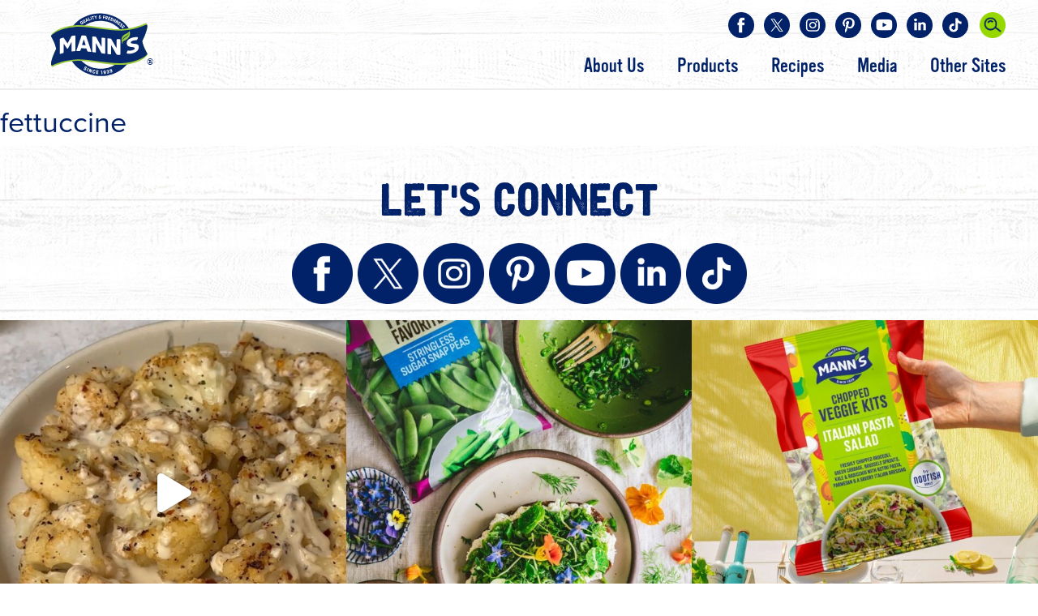

--- FILE ---
content_type: text/html; charset=UTF-8
request_url: https://www.veggiesmadeeasy.com/foodservice/tag/fettuccine/
body_size: 11088
content:
<!DOCTYPE html>
<html lang="en-US">

<head>
<!-- TrustArc -->
<script src="//consent.trustarc.com/autoblockasset/core.min.js?domain=delmontefresh.com"></script>
<script src="//consent.trustarc.com/autoblockoptout?domain=delmontefresh.com"></script>
<script type="text/javascript" crossorigin src="//consent.trustarc.com/notice?domain=delmontefresh.com&c=teconsent&js=nj&noticeType=bb&gtm=1"></script>
<!-- End TrustArc -->
	
<meta charset="UTF-8" />
<meta name="viewport" content="width=device-width, initial-scale=1" />


<title>fettuccine Archives - Foodservice by Mann Packing</title>
<link type="text/css" href="https://www.veggiesmadeeasy.com/foodservice/wp-content/themes/mpfoodservice/bootstrap/css/bootstrap.min.css" rel="stylesheet" />
<link rel="stylesheet" type="text/css" href="https://www.veggiesmadeeasy.com/foodservice/wp-content/themes/mpfoodservice/fonts/stylesheet-bongiorno.css" />
<link rel="stylesheet" type="text/css" href="https://www.veggiesmadeeasy.com/foodservice/wp-content/themes/mpfoodservice/fonts/iron-and-brine/Webfont/iron-and-brine.css" />
<link rel="stylesheet" type="text/css" href="https://www.veggiesmadeeasy.com/foodservice/wp-content/themes/mpfoodservice/style.css" />
	
	<style>
	
	.home-main-pic-outer {
		background:#222;		background-size:100% auto;
	}
	
	@media only screen and (min-width:768px) {
		.home-main-pic-outer {
			background:#222;			background-size:cover;
		}	
	}
	
	@media only screen and (min-width:1600px) {
		.home-main-pic-outer {
			background:#222;			background-size:cover;
		}	
	}
	
	</style>
	
	
<!-- begin Pinterest Conversion Base code -->
<script type="text/javascript">
!function(e){if(!window.pintrk){window.pintrk=function(){window.pintrk.queue.push(
Array.prototype.slice.call(arguments))};var
n=window.pintrk;n.queue=[],n.version="3.0";var
t=document.createElement("script");t.async=!0,t.src=e;var
r=document.getElementsByTagName("script")[0];r.parentNode.insertBefore(t,r)}}("https://s.pinimg.com/ct/core.js");
pintrk('load', '2619965127253'​);
pintrk('page');
</script>
<noscript>
<img height="1" width="1" style="display:none;" alt="" src="https://ct.pinterest.com/v3/?tid=2619965127253&amp;noscript=1" />
</noscript>
<!-- end Pinterest Conversion Base code -->

<meta name='robots' content='index, follow, max-image-preview:large, max-snippet:-1, max-video-preview:-1' />

	<!-- This site is optimized with the Yoast SEO plugin v23.5 - https://yoast.com/wordpress/plugins/seo/ -->
	<link rel="canonical" href="https://www.veggiesmadeeasy.com/foodservice/tag/fettuccine/" />
	<meta property="og:locale" content="en_US" />
	<meta property="og:type" content="article" />
	<meta property="og:title" content="fettuccine Archives - Foodservice by Mann Packing" />
	<meta property="og:url" content="https://www.veggiesmadeeasy.com/foodservice/tag/fettuccine/" />
	<meta property="og:site_name" content="Foodservice by Mann Packing" />
	<meta property="og:image" content="https://www.veggiesmadeeasy.com/foodservice/wp-content/uploads/sites/2/2018/04/Manns_FoodService_logo_2018_REV_FA-2-01.png" />
	<meta property="og:image:width" content="1020" />
	<meta property="og:image:height" content="1113" />
	<meta property="og:image:type" content="image/png" />
	<meta name="twitter:card" content="summary_large_image" />
	<meta name="twitter:site" content="@VeggiesMadeEasy" />
	<script type="application/ld+json" class="yoast-schema-graph">{"@context":"https://schema.org","@graph":[{"@type":"CollectionPage","@id":"https://www.veggiesmadeeasy.com/foodservice/tag/fettuccine/","url":"https://www.veggiesmadeeasy.com/foodservice/tag/fettuccine/","name":"fettuccine Archives - Foodservice by Mann Packing","isPartOf":{"@id":"https://www.veggiesmadeeasy.com/foodservice/#website"},"breadcrumb":{"@id":"https://www.veggiesmadeeasy.com/foodservice/tag/fettuccine/#breadcrumb"},"inLanguage":"en-US"},{"@type":"BreadcrumbList","@id":"https://www.veggiesmadeeasy.com/foodservice/tag/fettuccine/#breadcrumb","itemListElement":[{"@type":"ListItem","position":1,"name":"Home","item":"https://www.veggiesmadeeasy.com/foodservice/"},{"@type":"ListItem","position":2,"name":"fettuccine"}]},{"@type":"WebSite","@id":"https://www.veggiesmadeeasy.com/foodservice/#website","url":"https://www.veggiesmadeeasy.com/foodservice/","name":"Foodservice by Mann Packing","description":"Foodservice by Mann Packing","publisher":{"@id":"https://www.veggiesmadeeasy.com/foodservice/#organization"},"potentialAction":[{"@type":"SearchAction","target":{"@type":"EntryPoint","urlTemplate":"https://www.veggiesmadeeasy.com/foodservice/?s={search_term_string}"},"query-input":{"@type":"PropertyValueSpecification","valueRequired":true,"valueName":"search_term_string"}}],"inLanguage":"en-US"},{"@type":"Organization","@id":"https://www.veggiesmadeeasy.com/foodservice/#organization","name":"Mann Packing","url":"https://www.veggiesmadeeasy.com/foodservice/","logo":{"@type":"ImageObject","inLanguage":"en-US","@id":"https://www.veggiesmadeeasy.com/foodservice/#/schema/logo/image/","url":"http://www.veggiesmadeeasy.com/foodservice/wp-content/uploads/sites/2/2017/03/1.-Manns_FoodService_stacked_logo_2014-300px-1.jpg","contentUrl":"http://www.veggiesmadeeasy.com/foodservice/wp-content/uploads/sites/2/2017/03/1.-Manns_FoodService_stacked_logo_2014-300px-1.jpg","width":300,"height":338,"caption":"Mann Packing"},"image":{"@id":"https://www.veggiesmadeeasy.com/foodservice/#/schema/logo/image/"},"sameAs":["https://www.facebook.com/veggiesmadeeasy","https://x.com/VeggiesMadeEasy","https://www.instagram.com/mannsfoodservice/","https://www.linkedin.com/company/937052?trk=tyah&amp;amp;amp;amp;trkInfo=tarId:1406070434521,tas:mann packing,idx:2-1-2","https://www.pinterest.com/veggiesmadeeasy/","https://www.youtube.com/user/MANNPACKING"]}]}</script>
	<!-- / Yoast SEO plugin. -->


<link rel='dns-prefetch' href='//static.addtoany.com' />
<link rel="alternate" type="application/rss+xml" title="Foodservice by Mann Packing &raquo; Feed" href="https://www.veggiesmadeeasy.com/foodservice/feed/" />
<link rel="alternate" type="application/rss+xml" title="Foodservice by Mann Packing &raquo; Comments Feed" href="https://www.veggiesmadeeasy.com/foodservice/comments/feed/" />
<link rel="alternate" type="application/rss+xml" title="Foodservice by Mann Packing &raquo; fettuccine Tag Feed" href="https://www.veggiesmadeeasy.com/foodservice/tag/fettuccine/feed/" />
		<!-- This site uses the Google Analytics by MonsterInsights plugin v9.11.0 - Using Analytics tracking - https://www.monsterinsights.com/ -->
		<!-- Note: MonsterInsights is not currently configured on this site. The site owner needs to authenticate with Google Analytics in the MonsterInsights settings panel. -->
					<!-- No tracking code set -->
				<!-- / Google Analytics by MonsterInsights -->
		<script type="text/javascript">
/* <![CDATA[ */
window._wpemojiSettings = {"baseUrl":"https:\/\/s.w.org\/images\/core\/emoji\/14.0.0\/72x72\/","ext":".png","svgUrl":"https:\/\/s.w.org\/images\/core\/emoji\/14.0.0\/svg\/","svgExt":".svg","source":{"concatemoji":"https:\/\/www.veggiesmadeeasy.com\/foodservice\/wp-includes\/js\/wp-emoji-release.min.js?ver=6.4.7"}};
/*! This file is auto-generated */
!function(i,n){var o,s,e;function c(e){try{var t={supportTests:e,timestamp:(new Date).valueOf()};sessionStorage.setItem(o,JSON.stringify(t))}catch(e){}}function p(e,t,n){e.clearRect(0,0,e.canvas.width,e.canvas.height),e.fillText(t,0,0);var t=new Uint32Array(e.getImageData(0,0,e.canvas.width,e.canvas.height).data),r=(e.clearRect(0,0,e.canvas.width,e.canvas.height),e.fillText(n,0,0),new Uint32Array(e.getImageData(0,0,e.canvas.width,e.canvas.height).data));return t.every(function(e,t){return e===r[t]})}function u(e,t,n){switch(t){case"flag":return n(e,"\ud83c\udff3\ufe0f\u200d\u26a7\ufe0f","\ud83c\udff3\ufe0f\u200b\u26a7\ufe0f")?!1:!n(e,"\ud83c\uddfa\ud83c\uddf3","\ud83c\uddfa\u200b\ud83c\uddf3")&&!n(e,"\ud83c\udff4\udb40\udc67\udb40\udc62\udb40\udc65\udb40\udc6e\udb40\udc67\udb40\udc7f","\ud83c\udff4\u200b\udb40\udc67\u200b\udb40\udc62\u200b\udb40\udc65\u200b\udb40\udc6e\u200b\udb40\udc67\u200b\udb40\udc7f");case"emoji":return!n(e,"\ud83e\udef1\ud83c\udffb\u200d\ud83e\udef2\ud83c\udfff","\ud83e\udef1\ud83c\udffb\u200b\ud83e\udef2\ud83c\udfff")}return!1}function f(e,t,n){var r="undefined"!=typeof WorkerGlobalScope&&self instanceof WorkerGlobalScope?new OffscreenCanvas(300,150):i.createElement("canvas"),a=r.getContext("2d",{willReadFrequently:!0}),o=(a.textBaseline="top",a.font="600 32px Arial",{});return e.forEach(function(e){o[e]=t(a,e,n)}),o}function t(e){var t=i.createElement("script");t.src=e,t.defer=!0,i.head.appendChild(t)}"undefined"!=typeof Promise&&(o="wpEmojiSettingsSupports",s=["flag","emoji"],n.supports={everything:!0,everythingExceptFlag:!0},e=new Promise(function(e){i.addEventListener("DOMContentLoaded",e,{once:!0})}),new Promise(function(t){var n=function(){try{var e=JSON.parse(sessionStorage.getItem(o));if("object"==typeof e&&"number"==typeof e.timestamp&&(new Date).valueOf()<e.timestamp+604800&&"object"==typeof e.supportTests)return e.supportTests}catch(e){}return null}();if(!n){if("undefined"!=typeof Worker&&"undefined"!=typeof OffscreenCanvas&&"undefined"!=typeof URL&&URL.createObjectURL&&"undefined"!=typeof Blob)try{var e="postMessage("+f.toString()+"("+[JSON.stringify(s),u.toString(),p.toString()].join(",")+"));",r=new Blob([e],{type:"text/javascript"}),a=new Worker(URL.createObjectURL(r),{name:"wpTestEmojiSupports"});return void(a.onmessage=function(e){c(n=e.data),a.terminate(),t(n)})}catch(e){}c(n=f(s,u,p))}t(n)}).then(function(e){for(var t in e)n.supports[t]=e[t],n.supports.everything=n.supports.everything&&n.supports[t],"flag"!==t&&(n.supports.everythingExceptFlag=n.supports.everythingExceptFlag&&n.supports[t]);n.supports.everythingExceptFlag=n.supports.everythingExceptFlag&&!n.supports.flag,n.DOMReady=!1,n.readyCallback=function(){n.DOMReady=!0}}).then(function(){return e}).then(function(){var e;n.supports.everything||(n.readyCallback(),(e=n.source||{}).concatemoji?t(e.concatemoji):e.wpemoji&&e.twemoji&&(t(e.twemoji),t(e.wpemoji)))}))}((window,document),window._wpemojiSettings);
/* ]]> */
</script>
<link rel='stylesheet' id='sbi_styles-css' href='https://www.veggiesmadeeasy.com/foodservice/wp-content/plugins/instagram-feed/css/sbi-styles.min.css?ver=6.2.7' type='text/css' media='all' />
<style id='wp-emoji-styles-inline-css' type='text/css'>

	img.wp-smiley, img.emoji {
		display: inline !important;
		border: none !important;
		box-shadow: none !important;
		height: 1em !important;
		width: 1em !important;
		margin: 0 0.07em !important;
		vertical-align: -0.1em !important;
		background: none !important;
		padding: 0 !important;
	}
</style>
<link rel='stylesheet' id='wp-block-library-css' href='https://www.veggiesmadeeasy.com/foodservice/wp-includes/css/dist/block-library/style.min.css?ver=6.4.7' type='text/css' media='all' />
<style id='classic-theme-styles-inline-css' type='text/css'>
/*! This file is auto-generated */
.wp-block-button__link{color:#fff;background-color:#32373c;border-radius:9999px;box-shadow:none;text-decoration:none;padding:calc(.667em + 2px) calc(1.333em + 2px);font-size:1.125em}.wp-block-file__button{background:#32373c;color:#fff;text-decoration:none}
</style>
<style id='global-styles-inline-css' type='text/css'>
body{--wp--preset--color--black: #000000;--wp--preset--color--cyan-bluish-gray: #abb8c3;--wp--preset--color--white: #ffffff;--wp--preset--color--pale-pink: #f78da7;--wp--preset--color--vivid-red: #cf2e2e;--wp--preset--color--luminous-vivid-orange: #ff6900;--wp--preset--color--luminous-vivid-amber: #fcb900;--wp--preset--color--light-green-cyan: #7bdcb5;--wp--preset--color--vivid-green-cyan: #00d084;--wp--preset--color--pale-cyan-blue: #8ed1fc;--wp--preset--color--vivid-cyan-blue: #0693e3;--wp--preset--color--vivid-purple: #9b51e0;--wp--preset--gradient--vivid-cyan-blue-to-vivid-purple: linear-gradient(135deg,rgba(6,147,227,1) 0%,rgb(155,81,224) 100%);--wp--preset--gradient--light-green-cyan-to-vivid-green-cyan: linear-gradient(135deg,rgb(122,220,180) 0%,rgb(0,208,130) 100%);--wp--preset--gradient--luminous-vivid-amber-to-luminous-vivid-orange: linear-gradient(135deg,rgba(252,185,0,1) 0%,rgba(255,105,0,1) 100%);--wp--preset--gradient--luminous-vivid-orange-to-vivid-red: linear-gradient(135deg,rgba(255,105,0,1) 0%,rgb(207,46,46) 100%);--wp--preset--gradient--very-light-gray-to-cyan-bluish-gray: linear-gradient(135deg,rgb(238,238,238) 0%,rgb(169,184,195) 100%);--wp--preset--gradient--cool-to-warm-spectrum: linear-gradient(135deg,rgb(74,234,220) 0%,rgb(151,120,209) 20%,rgb(207,42,186) 40%,rgb(238,44,130) 60%,rgb(251,105,98) 80%,rgb(254,248,76) 100%);--wp--preset--gradient--blush-light-purple: linear-gradient(135deg,rgb(255,206,236) 0%,rgb(152,150,240) 100%);--wp--preset--gradient--blush-bordeaux: linear-gradient(135deg,rgb(254,205,165) 0%,rgb(254,45,45) 50%,rgb(107,0,62) 100%);--wp--preset--gradient--luminous-dusk: linear-gradient(135deg,rgb(255,203,112) 0%,rgb(199,81,192) 50%,rgb(65,88,208) 100%);--wp--preset--gradient--pale-ocean: linear-gradient(135deg,rgb(255,245,203) 0%,rgb(182,227,212) 50%,rgb(51,167,181) 100%);--wp--preset--gradient--electric-grass: linear-gradient(135deg,rgb(202,248,128) 0%,rgb(113,206,126) 100%);--wp--preset--gradient--midnight: linear-gradient(135deg,rgb(2,3,129) 0%,rgb(40,116,252) 100%);--wp--preset--font-size--small: 13px;--wp--preset--font-size--medium: 20px;--wp--preset--font-size--large: 36px;--wp--preset--font-size--x-large: 42px;--wp--preset--spacing--20: 0.44rem;--wp--preset--spacing--30: 0.67rem;--wp--preset--spacing--40: 1rem;--wp--preset--spacing--50: 1.5rem;--wp--preset--spacing--60: 2.25rem;--wp--preset--spacing--70: 3.38rem;--wp--preset--spacing--80: 5.06rem;--wp--preset--shadow--natural: 6px 6px 9px rgba(0, 0, 0, 0.2);--wp--preset--shadow--deep: 12px 12px 50px rgba(0, 0, 0, 0.4);--wp--preset--shadow--sharp: 6px 6px 0px rgba(0, 0, 0, 0.2);--wp--preset--shadow--outlined: 6px 6px 0px -3px rgba(255, 255, 255, 1), 6px 6px rgba(0, 0, 0, 1);--wp--preset--shadow--crisp: 6px 6px 0px rgba(0, 0, 0, 1);}:where(.is-layout-flex){gap: 0.5em;}:where(.is-layout-grid){gap: 0.5em;}body .is-layout-flow > .alignleft{float: left;margin-inline-start: 0;margin-inline-end: 2em;}body .is-layout-flow > .alignright{float: right;margin-inline-start: 2em;margin-inline-end: 0;}body .is-layout-flow > .aligncenter{margin-left: auto !important;margin-right: auto !important;}body .is-layout-constrained > .alignleft{float: left;margin-inline-start: 0;margin-inline-end: 2em;}body .is-layout-constrained > .alignright{float: right;margin-inline-start: 2em;margin-inline-end: 0;}body .is-layout-constrained > .aligncenter{margin-left: auto !important;margin-right: auto !important;}body .is-layout-constrained > :where(:not(.alignleft):not(.alignright):not(.alignfull)){max-width: var(--wp--style--global--content-size);margin-left: auto !important;margin-right: auto !important;}body .is-layout-constrained > .alignwide{max-width: var(--wp--style--global--wide-size);}body .is-layout-flex{display: flex;}body .is-layout-flex{flex-wrap: wrap;align-items: center;}body .is-layout-flex > *{margin: 0;}body .is-layout-grid{display: grid;}body .is-layout-grid > *{margin: 0;}:where(.wp-block-columns.is-layout-flex){gap: 2em;}:where(.wp-block-columns.is-layout-grid){gap: 2em;}:where(.wp-block-post-template.is-layout-flex){gap: 1.25em;}:where(.wp-block-post-template.is-layout-grid){gap: 1.25em;}.has-black-color{color: var(--wp--preset--color--black) !important;}.has-cyan-bluish-gray-color{color: var(--wp--preset--color--cyan-bluish-gray) !important;}.has-white-color{color: var(--wp--preset--color--white) !important;}.has-pale-pink-color{color: var(--wp--preset--color--pale-pink) !important;}.has-vivid-red-color{color: var(--wp--preset--color--vivid-red) !important;}.has-luminous-vivid-orange-color{color: var(--wp--preset--color--luminous-vivid-orange) !important;}.has-luminous-vivid-amber-color{color: var(--wp--preset--color--luminous-vivid-amber) !important;}.has-light-green-cyan-color{color: var(--wp--preset--color--light-green-cyan) !important;}.has-vivid-green-cyan-color{color: var(--wp--preset--color--vivid-green-cyan) !important;}.has-pale-cyan-blue-color{color: var(--wp--preset--color--pale-cyan-blue) !important;}.has-vivid-cyan-blue-color{color: var(--wp--preset--color--vivid-cyan-blue) !important;}.has-vivid-purple-color{color: var(--wp--preset--color--vivid-purple) !important;}.has-black-background-color{background-color: var(--wp--preset--color--black) !important;}.has-cyan-bluish-gray-background-color{background-color: var(--wp--preset--color--cyan-bluish-gray) !important;}.has-white-background-color{background-color: var(--wp--preset--color--white) !important;}.has-pale-pink-background-color{background-color: var(--wp--preset--color--pale-pink) !important;}.has-vivid-red-background-color{background-color: var(--wp--preset--color--vivid-red) !important;}.has-luminous-vivid-orange-background-color{background-color: var(--wp--preset--color--luminous-vivid-orange) !important;}.has-luminous-vivid-amber-background-color{background-color: var(--wp--preset--color--luminous-vivid-amber) !important;}.has-light-green-cyan-background-color{background-color: var(--wp--preset--color--light-green-cyan) !important;}.has-vivid-green-cyan-background-color{background-color: var(--wp--preset--color--vivid-green-cyan) !important;}.has-pale-cyan-blue-background-color{background-color: var(--wp--preset--color--pale-cyan-blue) !important;}.has-vivid-cyan-blue-background-color{background-color: var(--wp--preset--color--vivid-cyan-blue) !important;}.has-vivid-purple-background-color{background-color: var(--wp--preset--color--vivid-purple) !important;}.has-black-border-color{border-color: var(--wp--preset--color--black) !important;}.has-cyan-bluish-gray-border-color{border-color: var(--wp--preset--color--cyan-bluish-gray) !important;}.has-white-border-color{border-color: var(--wp--preset--color--white) !important;}.has-pale-pink-border-color{border-color: var(--wp--preset--color--pale-pink) !important;}.has-vivid-red-border-color{border-color: var(--wp--preset--color--vivid-red) !important;}.has-luminous-vivid-orange-border-color{border-color: var(--wp--preset--color--luminous-vivid-orange) !important;}.has-luminous-vivid-amber-border-color{border-color: var(--wp--preset--color--luminous-vivid-amber) !important;}.has-light-green-cyan-border-color{border-color: var(--wp--preset--color--light-green-cyan) !important;}.has-vivid-green-cyan-border-color{border-color: var(--wp--preset--color--vivid-green-cyan) !important;}.has-pale-cyan-blue-border-color{border-color: var(--wp--preset--color--pale-cyan-blue) !important;}.has-vivid-cyan-blue-border-color{border-color: var(--wp--preset--color--vivid-cyan-blue) !important;}.has-vivid-purple-border-color{border-color: var(--wp--preset--color--vivid-purple) !important;}.has-vivid-cyan-blue-to-vivid-purple-gradient-background{background: var(--wp--preset--gradient--vivid-cyan-blue-to-vivid-purple) !important;}.has-light-green-cyan-to-vivid-green-cyan-gradient-background{background: var(--wp--preset--gradient--light-green-cyan-to-vivid-green-cyan) !important;}.has-luminous-vivid-amber-to-luminous-vivid-orange-gradient-background{background: var(--wp--preset--gradient--luminous-vivid-amber-to-luminous-vivid-orange) !important;}.has-luminous-vivid-orange-to-vivid-red-gradient-background{background: var(--wp--preset--gradient--luminous-vivid-orange-to-vivid-red) !important;}.has-very-light-gray-to-cyan-bluish-gray-gradient-background{background: var(--wp--preset--gradient--very-light-gray-to-cyan-bluish-gray) !important;}.has-cool-to-warm-spectrum-gradient-background{background: var(--wp--preset--gradient--cool-to-warm-spectrum) !important;}.has-blush-light-purple-gradient-background{background: var(--wp--preset--gradient--blush-light-purple) !important;}.has-blush-bordeaux-gradient-background{background: var(--wp--preset--gradient--blush-bordeaux) !important;}.has-luminous-dusk-gradient-background{background: var(--wp--preset--gradient--luminous-dusk) !important;}.has-pale-ocean-gradient-background{background: var(--wp--preset--gradient--pale-ocean) !important;}.has-electric-grass-gradient-background{background: var(--wp--preset--gradient--electric-grass) !important;}.has-midnight-gradient-background{background: var(--wp--preset--gradient--midnight) !important;}.has-small-font-size{font-size: var(--wp--preset--font-size--small) !important;}.has-medium-font-size{font-size: var(--wp--preset--font-size--medium) !important;}.has-large-font-size{font-size: var(--wp--preset--font-size--large) !important;}.has-x-large-font-size{font-size: var(--wp--preset--font-size--x-large) !important;}
.wp-block-navigation a:where(:not(.wp-element-button)){color: inherit;}
:where(.wp-block-post-template.is-layout-flex){gap: 1.25em;}:where(.wp-block-post-template.is-layout-grid){gap: 1.25em;}
:where(.wp-block-columns.is-layout-flex){gap: 2em;}:where(.wp-block-columns.is-layout-grid){gap: 2em;}
.wp-block-pullquote{font-size: 1.5em;line-height: 1.6;}
</style>
<link rel='stylesheet' id='addtoany-css' href='https://www.veggiesmadeeasy.com/foodservice/wp-content/plugins/add-to-any/addtoany.min.css?ver=1.16' type='text/css' media='all' />
<script type="text/javascript" id="addtoany-core-js-before">
/* <![CDATA[ */
window.a2a_config=window.a2a_config||{};a2a_config.callbacks=[];a2a_config.overlays=[];a2a_config.templates={};
/* ]]> */
</script>
<script type="text/javascript" defer src="https://static.addtoany.com/menu/page.js" id="addtoany-core-js"></script>
<script type="text/javascript" src="https://www.veggiesmadeeasy.com/foodservice/wp-includes/js/jquery/jquery.min.js?ver=3.7.1" id="jquery-core-js"></script>
<script type="text/javascript" src="https://www.veggiesmadeeasy.com/foodservice/wp-includes/js/jquery/jquery-migrate.min.js?ver=3.4.1" id="jquery-migrate-js"></script>
<script type="text/javascript" defer src="https://www.veggiesmadeeasy.com/foodservice/wp-content/plugins/add-to-any/addtoany.min.js?ver=1.1" id="addtoany-jquery-js"></script>
<link rel="https://api.w.org/" href="https://www.veggiesmadeeasy.com/foodservice/wp-json/" /><link rel="alternate" type="application/json" href="https://www.veggiesmadeeasy.com/foodservice/wp-json/wp/v2/tags/131" /><link rel="EditURI" type="application/rsd+xml" title="RSD" href="https://www.veggiesmadeeasy.com/foodservice/xmlrpc.php?rsd" />
<meta name="generator" content="WordPress 6.4.7" />
<style type="text/css">.recentcomments a{display:inline !important;padding:0 !important;margin:0 !important;}</style><!--<script src="https://code.jquery.com/jquery-1.9.1.js"></script>-->
<script src="https://www.veggiesmadeeasy.com/foodservice/wp-content/themes/mpfoodservice/bootstrap/js/bootstrap.min.js"></script>
<script src="https://www.veggiesmadeeasy.com/foodservice/wp-content/themes/mpfoodservice/js/scripts.js"></script>
<link rel="stylesheet" href="https://use.typekit.net/kvk4lzb.css">
</head>

<body class="archive tag tag-fettuccine tag-131">
<!-- TrustArc Start -->
<div id="consent_blackbar"></div>
<script async="async" src="//consent.trustarc.com/notice?domain=delmontefresh.com&c=teconsent&js=nj&noticeType=bb&text=true&gtm=1" crossorigin></script>
<!-- TrustArc End -->	

<a class="skip-to-content-link" href="#anchor-content-section">Skip to Content</a>



<div class="mp-top-section-1-outer">
<div class="mp-top-section-1">

<div class="mp-ts1-logo">
    <a href="/foodservice/">
        <img src="https://www.veggiesmadeeasy.com/foodservice/wp-content/themes/mpfoodservice/images/Logo-MANNS-USA-Color.svg" width="169" height="107" alt="Mann's logo"/>
    </a>
</div><!-- end .mp-ts1-logo -->

<div class="mp-ts1-search-wrapper">
<button id="mp-ts1-s-toggle-btn" type="button" aria-label="Search" aria-controls="mp-ts1-s-form" aria-expanded="false"></button>
<div id="mp-ts1-s-form">
<form method="get" action="/">
<div class="mp-ts1-s-search-box">
<input type="search" name="s" aria-label="Search" />
</div>
<div class="mp-ts1-s-search-btn">
<input type="submit" value="Search" />
</div>
</form>
</div><!-- end #mp-ts1-s-form -->
</div><!-- end .mp-ts1-search-wrapper -->

<button id="mn-toggle-link" type="button" aria-label="Main Navigation Menu" aria-controls="mp-ts1-group-1" aria-expanded="false"></button>

<div id="mp-ts1-group-1">

<div class="main-nav-outer">
<nav id="main-nav">
<ul id="menu-main-navigation" class="menu"><li id="menu-item-1760" class="menu-item menu-item-type-custom menu-item-object-custom menu-item-has-children menu-item-1760"><a href="#">About Us</a>
<ul class="sub-menu">
	<li id="menu-item-1761" class="menu-item menu-item-type-post_type menu-item-object-page menu-item-1761"><a href="https://www.veggiesmadeeasy.com/foodservice/about-us/">Our Story</a></li>
	<li id="menu-item-1763" class="menu-item menu-item-type-custom menu-item-object-custom menu-item-1763"><a href="/foodservice/about-us/#anchor-about-3">Local Sustainablity</a></li>
	<li id="menu-item-1767" class="menu-item menu-item-type-post_type menu-item-object-page menu-item-1767"><a href="https://www.veggiesmadeeasy.com/foodservice/growing-regions/">Growing Regions</a></li>
	<li id="menu-item-2112" class="menu-item menu-item-type-post_type menu-item-object-page menu-item-2112"><a href="https://www.veggiesmadeeasy.com/foodservice/fresher/">Delivering Fresher</a></li>
	<li id="menu-item-1782" class="menu-item menu-item-type-post_type menu-item-object-page menu-item-1782"><a href="https://www.veggiesmadeeasy.com/foodservice/faqs/">FAQs</a></li>
	<li id="menu-item-1781" class="menu-item menu-item-type-post_type menu-item-object-page menu-item-1781"><a href="https://www.veggiesmadeeasy.com/foodservice/contact-us/">Contact Us</a></li>
</ul>
</li>
<li id="menu-item-1768" class="menu-item menu-item-type-custom menu-item-object-custom menu-item-has-children menu-item-1768"><a href="#">Products</a>
<ul class="sub-menu">
	<li id="menu-item-1903" class="menu-item menu-item-type-custom menu-item-object-custom menu-item-1903"><a href="http://www.veggiesmadeeasy.com/foodservice/products/">All Products</a></li>
	<li id="menu-item-1769" class="menu-item menu-item-type-taxonomy menu-item-object-cpt_mp_products_txny menu-item-1769"><a href="https://www.veggiesmadeeasy.com/foodservice/our-products/arcadian-harvest/">Arcadian Harvest®</a></li>
	<li id="menu-item-1770" class="menu-item menu-item-type-taxonomy menu-item-object-cpt_mp_products_txny menu-item-1770"><a href="https://www.veggiesmadeeasy.com/foodservice/our-products/fresh-cut-vegetables/">Fresh Cut Vegetables</a></li>
	<li id="menu-item-2083" class="menu-item menu-item-type-taxonomy menu-item-object-cpt_mp_products_txny menu-item-2083"><a href="https://www.veggiesmadeeasy.com/foodservice/our-products/romablend/">RomaBlend®</a></li>
	<li id="menu-item-1771" class="menu-item menu-item-type-taxonomy menu-item-object-cpt_mp_products_txny menu-item-1771"><a href="https://www.veggiesmadeeasy.com/foodservice/our-products/specialty-vegetables/">Specialty Vegetables</a></li>
	<li id="menu-item-1772" class="menu-item menu-item-type-taxonomy menu-item-object-cpt_mp_products_txny menu-item-1772"><a href="https://www.veggiesmadeeasy.com/foodservice/our-products/tender-leafy-greens/">Tender Leafy Greens</a></li>
	<li id="menu-item-1773" class="menu-item menu-item-type-taxonomy menu-item-object-cpt_mp_products_txny menu-item-1773"><a href="https://www.veggiesmadeeasy.com/foodservice/our-products/whole-head-specialty-lettuce/">Whole Head Specialty Lettuce</a></li>
	<li id="menu-item-1774" class="menu-item menu-item-type-taxonomy menu-item-object-cpt_mp_products_txny menu-item-1774"><a href="https://www.veggiesmadeeasy.com/foodservice/our-products/whole-leaf/">Whole Leaf</a></li>
</ul>
</li>
<li id="menu-item-1776" class="menu-item menu-item-type-post_type_archive menu-item-object-cpt_mp_recipes menu-item-1776"><a href="https://www.veggiesmadeeasy.com/foodservice/recipes/">Recipes</a></li>
<li id="menu-item-1778" class="menu-item menu-item-type-post_type menu-item-object-page menu-item-1778"><a href="https://www.veggiesmadeeasy.com/foodservice/media/">Media</a></li>
<li id="menu-item-3208" class="menu-item menu-item-type-custom menu-item-object-custom menu-item-has-children menu-item-3208"><a href="#">Other Sites</a>
<ul class="sub-menu">
	<li id="menu-item-1784" class="menu-item menu-item-type-custom menu-item-object-custom menu-item-1784"><a target="_blank" rel="noopener" href="/">Main Site</a></li>
	<li id="menu-item-3209" class="menu-item menu-item-type-custom menu-item-object-custom menu-item-3209"><a href="http://www.veggiesmadeeasy.com/canada/">Canada Site</a></li>
	<li id="menu-item-2438" class="menu-item menu-item-type-custom menu-item-object-custom menu-item-2438"><a target="_blank" rel="noopener" href="https://fruits.com">Del Monte Fresh Site</a></li>
</ul>
</li>
</ul></nav><!-- end #main-nav -->
</div><!-- end .main-nav-outer -->

<div class="mp-ts1-icons">
<a href="https://www.facebook.com/veggiesmadeeasy" target="_blank" rel="noreferrer">
<img src="https://www.veggiesmadeeasy.com/foodservice/wp-content/themes/mpfoodservice/images/icon-2-facebook.png" width="50" height="50" alt="Facebook" />
</a>
<a href="https://twitter.com/VeggiesMadeEasy" target="_blank" rel="noreferrer">
<img src="https://www.veggiesmadeeasy.com/foodservice/wp-content/themes/mpfoodservice/images/icon-2-twitter-x.png" width="50" height="50" alt="X" />
</a>
<a href="https://www.instagram.com/veggiesmadeeasy/" target="_blank" rel="noreferrer">
<img src="https://www.veggiesmadeeasy.com/foodservice/wp-content/themes/mpfoodservice/images/icon-2-instagram.png" width="50" height="50" alt="Instagram" />
</a>
<a href="https://www.pinterest.com/veggiesmadeeasy/" target="_blank" rel="noreferrer">
<img src="https://www.veggiesmadeeasy.com/foodservice/wp-content/themes/mpfoodservice/images/icon-2-pinterest.png" width="50" height="50" alt="Pinterest" />
</a>
<a href="https://www.youtube.com/user/MANNPACKING" target="_blank" rel="noreferrer">
<img src="https://www.veggiesmadeeasy.com/foodservice/wp-content/themes/mpfoodservice/images/icon-2-youtube.png" width="50" height="50" alt="YouTube" />
</a>
<a href="https://www.linkedin.com/company/937052" target="_blank" rel="noreferrer">
<img src="https://www.veggiesmadeeasy.com/foodservice/wp-content/themes/mpfoodservice/images/icon-2-linkedin.png" width="50" height="50" alt="LinkedIn" />
</a>
<a href="https://www.tiktok.com/@veggiesmadeeasy" target="_blank" rel="noreferrer">
<img src="https://www.veggiesmadeeasy.com/foodservice/wp-content/themes/mpfoodservice/images/icon-2-tiktok.png" width="50" height="50" alt="TikTok" />
</a>
</div><!-- end .mp-ts1-icons -->

</div><!-- end #mp-ts1-group-1 -->

</div><!-- end .mp-top-section-1 -->
</div><!-- end .mp-top-section-1-outer -->

<span id="anchor-content-section" class="smart-anchor"></span>
<h1>fettuccine</h1>

<div class="footer-wrapper-2-outer">
<div id="footer-wrapper-2" class="content">

<div class="fw2-box-1">
<div class="fw2-box-1-inner">

<div class="footer-icons-title">Let's Connect</div>

<div class="footer-icons-wrapper">
    <a href="https://www.facebook.com/veggiesmadeeasy" target="_blank" rel="noreferrer">
        <img src="https://www.veggiesmadeeasy.com/foodservice/wp-content/themes/mpfoodservice/images/icon-2-facebook.png" width="75" height="75" alt="Facebook" />
    </a>
    <a href="https://twitter.com/VeggiesMadeEasy" target="_blank" rel="noreferrer">
        <img src="https://www.veggiesmadeeasy.com/foodservice/wp-content/themes/mpfoodservice/images/icon-2-twitter-x.png" width="75" height="75" alt="X" />
    </a>
    <a href="https://www.instagram.com/veggiesmadeeasy/" target="_blank" rel="noreferrer">
        <img src="https://www.veggiesmadeeasy.com/foodservice/wp-content/themes/mpfoodservice/images/icon-2-instagram.png" width="75" height="75" alt="Instagram" />
    </a>
    <a href="https://www.pinterest.com/veggiesmadeeasy/" target="_blank" rel="noreferrer">
        <img src="https://www.veggiesmadeeasy.com/foodservice/wp-content/themes/mpfoodservice/images/icon-2-pinterest.png" width="75" height="75" alt="Pinterest" />
    </a>
    <a href="https://www.youtube.com/user/MANNPACKING" target="_blank" rel="noreferrer">
        <img src="https://www.veggiesmadeeasy.com/foodservice/wp-content/themes/mpfoodservice/images/icon-2-youtube.png" width="75" height="75" alt="YouTube" />
    </a>
    <a href="https://www.linkedin.com/company/937052" target="_blank" rel="noreferrer">
        <img src="https://www.veggiesmadeeasy.com/foodservice/wp-content/themes/mpfoodservice/images/icon-2-linkedin.png" width="75" height="75" alt="LinkedIn" />
    </a>
    <a href="https://www.tiktok.com/@veggiesmadeeasy" target="_blank" rel="noreferrer">
        <img src="https://www.veggiesmadeeasy.com/foodservice/wp-content/themes/mpfoodservice/images/icon-2-tiktok.png" width="75" height="75" alt="TikTok" />
    </a>
</div><!-- end .footer-icons-wrapper -->

</div><!-- end .fw2-box-1-inner -->
</div><!-- end .fw2-box-1 -->

<div class="fw2-box-5">
<div class="fw2-box-5-inner">

<div id="sb_instagram"  class="sbi sbi_mob_col_3 sbi_tab_col_3 sbi_col_3 sbi_width_resp" data-feedid="*1"  data-res="auto" data-cols="3" data-colsmobile="3" data-colstablet="3" data-num="3" data-nummobile="3" data-shortcode-atts="{&quot;feed&quot;:&quot;1&quot;,&quot;cachetime&quot;:720}"  data-postid="" data-locatornonce="a91c441767" data-sbi-flags="favorLocal">
	
    <div id="sbi_images" >
		<div class="sbi_item sbi_type_video sbi_new sbi_transition" id="sbi_17872677282101477" data-date="1718384468">
    <div class="sbi_photo_wrap">
        <a class="sbi_photo" href="https://www.instagram.com/reel/C8NCdQUtcV6/" target="_blank" rel="noopener nofollow" data-full-res="https://scontent-den2-1.cdninstagram.com/v/t51.29350-15/448269388_777147077909295_7393558302739263262_n.jpg?_nc_cat=107&#038;ccb=1-7&#038;_nc_sid=18de74&#038;_nc_ohc=sdWPNLJC1mkQ7kNvgEdTPv3&#038;_nc_ht=scontent-den2-1.cdninstagram.com&#038;edm=AM6HXa8EAAAA&#038;oh=00_AYBNMZeU9yACStRvrl9G1Ga8RyY9QWRBvr5MzilPRZuTBA&#038;oe=66762D98" data-img-src-set="{&quot;d&quot;:&quot;https:\/\/scontent-den2-1.cdninstagram.com\/v\/t51.29350-15\/448269388_777147077909295_7393558302739263262_n.jpg?_nc_cat=107&amp;ccb=1-7&amp;_nc_sid=18de74&amp;_nc_ohc=sdWPNLJC1mkQ7kNvgEdTPv3&amp;_nc_ht=scontent-den2-1.cdninstagram.com&amp;edm=AM6HXa8EAAAA&amp;oh=00_AYBNMZeU9yACStRvrl9G1Ga8RyY9QWRBvr5MzilPRZuTBA&amp;oe=66762D98&quot;,&quot;150&quot;:&quot;https:\/\/scontent-den2-1.cdninstagram.com\/v\/t51.29350-15\/448269388_777147077909295_7393558302739263262_n.jpg?_nc_cat=107&amp;ccb=1-7&amp;_nc_sid=18de74&amp;_nc_ohc=sdWPNLJC1mkQ7kNvgEdTPv3&amp;_nc_ht=scontent-den2-1.cdninstagram.com&amp;edm=AM6HXa8EAAAA&amp;oh=00_AYBNMZeU9yACStRvrl9G1Ga8RyY9QWRBvr5MzilPRZuTBA&amp;oe=66762D98&quot;,&quot;320&quot;:&quot;https:\/\/scontent-den2-1.cdninstagram.com\/v\/t51.29350-15\/448269388_777147077909295_7393558302739263262_n.jpg?_nc_cat=107&amp;ccb=1-7&amp;_nc_sid=18de74&amp;_nc_ohc=sdWPNLJC1mkQ7kNvgEdTPv3&amp;_nc_ht=scontent-den2-1.cdninstagram.com&amp;edm=AM6HXa8EAAAA&amp;oh=00_AYBNMZeU9yACStRvrl9G1Ga8RyY9QWRBvr5MzilPRZuTBA&amp;oe=66762D98&quot;,&quot;640&quot;:&quot;https:\/\/scontent-den2-1.cdninstagram.com\/v\/t51.29350-15\/448269388_777147077909295_7393558302739263262_n.jpg?_nc_cat=107&amp;ccb=1-7&amp;_nc_sid=18de74&amp;_nc_ohc=sdWPNLJC1mkQ7kNvgEdTPv3&amp;_nc_ht=scontent-den2-1.cdninstagram.com&amp;edm=AM6HXa8EAAAA&amp;oh=00_AYBNMZeU9yACStRvrl9G1Ga8RyY9QWRBvr5MzilPRZuTBA&amp;oe=66762D98&quot;}">
            <span class="sbi-screenreader">Summertime bites are ✨unmatched�✨ See for yo</span>
            	        <svg style="color: rgba(255,255,255,1)" class="svg-inline--fa fa-play fa-w-14 sbi_playbtn" aria-label="Play" aria-hidden="true" data-fa-processed="" data-prefix="fa" data-icon="play" role="presentation" xmlns="http://www.w3.org/2000/svg" viewBox="0 0 448 512"><path fill="currentColor" d="M424.4 214.7L72.4 6.6C43.8-10.3 0 6.1 0 47.9V464c0 37.5 40.7 60.1 72.4 41.3l352-208c31.4-18.5 31.5-64.1 0-82.6z"></path></svg>            <img src="https://www.veggiesmadeeasy.com/foodservice/wp-content/plugins/instagram-feed/img/placeholder.png" alt="Summertime bites are ✨unmatched�✨ See for yourself!

#VeggiesMadeEasy #Summer #Recipes #foodie #trendingnow #instagood">
        </a>
    </div>
</div><div class="sbi_item sbi_type_image sbi_new sbi_transition" id="sbi_18056086150714329" data-date="1718210706">
    <div class="sbi_photo_wrap">
        <a class="sbi_photo" href="https://www.instagram.com/p/C8H3EzHu03f/" target="_blank" rel="noopener nofollow" data-full-res="https://scontent-den2-1.cdninstagram.com/v/t51.2885-15/448212335_2668240076672778_5840234437639730344_n.jpg?_nc_cat=108&#038;ccb=1-7&#038;_nc_sid=18de74&#038;_nc_ohc=ojVqxfieLiEQ7kNvgHC4e1C&#038;_nc_ht=scontent-den2-1.cdninstagram.com&#038;edm=AM6HXa8EAAAA&#038;oh=00_AYDzx0lPe0NVLNQkFTzetHMw9wJxTS1FujJJUrYYFAW9Mg&#038;oe=667626C6" data-img-src-set="{&quot;d&quot;:&quot;https:\/\/scontent-den2-1.cdninstagram.com\/v\/t51.2885-15\/448212335_2668240076672778_5840234437639730344_n.jpg?_nc_cat=108&amp;ccb=1-7&amp;_nc_sid=18de74&amp;_nc_ohc=ojVqxfieLiEQ7kNvgHC4e1C&amp;_nc_ht=scontent-den2-1.cdninstagram.com&amp;edm=AM6HXa8EAAAA&amp;oh=00_AYDzx0lPe0NVLNQkFTzetHMw9wJxTS1FujJJUrYYFAW9Mg&amp;oe=667626C6&quot;,&quot;150&quot;:&quot;https:\/\/scontent-den2-1.cdninstagram.com\/v\/t51.2885-15\/448212335_2668240076672778_5840234437639730344_n.jpg?_nc_cat=108&amp;ccb=1-7&amp;_nc_sid=18de74&amp;_nc_ohc=ojVqxfieLiEQ7kNvgHC4e1C&amp;_nc_ht=scontent-den2-1.cdninstagram.com&amp;edm=AM6HXa8EAAAA&amp;oh=00_AYDzx0lPe0NVLNQkFTzetHMw9wJxTS1FujJJUrYYFAW9Mg&amp;oe=667626C6&quot;,&quot;320&quot;:&quot;https:\/\/scontent-den2-1.cdninstagram.com\/v\/t51.2885-15\/448212335_2668240076672778_5840234437639730344_n.jpg?_nc_cat=108&amp;ccb=1-7&amp;_nc_sid=18de74&amp;_nc_ohc=ojVqxfieLiEQ7kNvgHC4e1C&amp;_nc_ht=scontent-den2-1.cdninstagram.com&amp;edm=AM6HXa8EAAAA&amp;oh=00_AYDzx0lPe0NVLNQkFTzetHMw9wJxTS1FujJJUrYYFAW9Mg&amp;oe=667626C6&quot;,&quot;640&quot;:&quot;https:\/\/scontent-den2-1.cdninstagram.com\/v\/t51.2885-15\/448212335_2668240076672778_5840234437639730344_n.jpg?_nc_cat=108&amp;ccb=1-7&amp;_nc_sid=18de74&amp;_nc_ohc=ojVqxfieLiEQ7kNvgHC4e1C&amp;_nc_ht=scontent-den2-1.cdninstagram.com&amp;edm=AM6HXa8EAAAA&amp;oh=00_AYDzx0lPe0NVLNQkFTzetHMw9wJxTS1FujJJUrYYFAW9Mg&amp;oe=667626C6&quot;}">
            <span class="sbi-screenreader">Now THIS is what @@fareisle&#039;s magic can get us! Re</span>
            	                    <img src="https://www.veggiesmadeeasy.com/foodservice/wp-content/plugins/instagram-feed/img/placeholder.png" alt="Now THIS is what @@fareisle&#039;s magic can get us! Ready to make this Sugar Snap Pea Recipe at home? 🫛

#VeggiesMadeEasy #SnapPeaRecipe #recipe #foodie #foodstagram #foodphotography">
        </a>
    </div>
</div><div class="sbi_item sbi_type_image sbi_new sbi_transition" id="sbi_17920228433823345" data-date="1718034788">
    <div class="sbi_photo_wrap">
        <a class="sbi_photo" href="https://www.instagram.com/p/C8CnicEpTHa/" target="_blank" rel="noopener nofollow" data-full-res="https://scontent-den2-1.cdninstagram.com/v/t51.2885-15/448092520_971385827783566_4567160942122327628_n.jpg?_nc_cat=102&#038;ccb=1-7&#038;_nc_sid=18de74&#038;_nc_ohc=TlHuyy1i9IgQ7kNvgG9D6fR&#038;_nc_ht=scontent-den2-1.cdninstagram.com&#038;edm=AM6HXa8EAAAA&#038;oh=00_AYAvaIQ56O9I9a0hViSTV0zOcY8NXenkgizSXLUR0NaO-g&#038;oe=66763089" data-img-src-set="{&quot;d&quot;:&quot;https:\/\/scontent-den2-1.cdninstagram.com\/v\/t51.2885-15\/448092520_971385827783566_4567160942122327628_n.jpg?_nc_cat=102&amp;ccb=1-7&amp;_nc_sid=18de74&amp;_nc_ohc=TlHuyy1i9IgQ7kNvgG9D6fR&amp;_nc_ht=scontent-den2-1.cdninstagram.com&amp;edm=AM6HXa8EAAAA&amp;oh=00_AYAvaIQ56O9I9a0hViSTV0zOcY8NXenkgizSXLUR0NaO-g&amp;oe=66763089&quot;,&quot;150&quot;:&quot;https:\/\/scontent-den2-1.cdninstagram.com\/v\/t51.2885-15\/448092520_971385827783566_4567160942122327628_n.jpg?_nc_cat=102&amp;ccb=1-7&amp;_nc_sid=18de74&amp;_nc_ohc=TlHuyy1i9IgQ7kNvgG9D6fR&amp;_nc_ht=scontent-den2-1.cdninstagram.com&amp;edm=AM6HXa8EAAAA&amp;oh=00_AYAvaIQ56O9I9a0hViSTV0zOcY8NXenkgizSXLUR0NaO-g&amp;oe=66763089&quot;,&quot;320&quot;:&quot;https:\/\/scontent-den2-1.cdninstagram.com\/v\/t51.2885-15\/448092520_971385827783566_4567160942122327628_n.jpg?_nc_cat=102&amp;ccb=1-7&amp;_nc_sid=18de74&amp;_nc_ohc=TlHuyy1i9IgQ7kNvgG9D6fR&amp;_nc_ht=scontent-den2-1.cdninstagram.com&amp;edm=AM6HXa8EAAAA&amp;oh=00_AYAvaIQ56O9I9a0hViSTV0zOcY8NXenkgizSXLUR0NaO-g&amp;oe=66763089&quot;,&quot;640&quot;:&quot;https:\/\/scontent-den2-1.cdninstagram.com\/v\/t51.2885-15\/448092520_971385827783566_4567160942122327628_n.jpg?_nc_cat=102&amp;ccb=1-7&amp;_nc_sid=18de74&amp;_nc_ohc=TlHuyy1i9IgQ7kNvgG9D6fR&amp;_nc_ht=scontent-den2-1.cdninstagram.com&amp;edm=AM6HXa8EAAAA&amp;oh=00_AYAvaIQ56O9I9a0hViSTV0zOcY8NXenkgizSXLUR0NaO-g&amp;oe=66763089&quot;}">
            <span class="sbi-screenreader">Patio party? Beach day picnic? Or just a summer su</span>
            	                    <img src="https://www.veggiesmadeeasy.com/foodservice/wp-content/plugins/instagram-feed/img/placeholder.png" alt="Patio party? Beach day picnic? Or just a summer sunset dinner? Whatever the occasion, take it easy this season &amp; opt for a freshly assembled, delectable salad kit 😋 Send this to a fellow hosting friend!

#VeggiesMadeEasy #SaladKits #food #easyrecipes #summer #instafood">
        </a>
    </div>
</div>    </div>

	<div id="sbi_load" >

	
	
</div>

	    <span class="sbi_resized_image_data" data-feed-id="*1" data-resized="{&quot;17920228433823345&quot;:{&quot;id&quot;:&quot;448092520_971385827783566_4567160942122327628_n&quot;,&quot;ratio&quot;:&quot;1.00&quot;,&quot;sizes&quot;:{&quot;full&quot;:640,&quot;low&quot;:320,&quot;thumb&quot;:150}},&quot;18056086150714329&quot;:{&quot;id&quot;:&quot;448212335_2668240076672778_5840234437639730344_n&quot;,&quot;ratio&quot;:&quot;1.00&quot;,&quot;sizes&quot;:{&quot;full&quot;:640,&quot;low&quot;:320,&quot;thumb&quot;:150}},&quot;17872677282101477&quot;:{&quot;id&quot;:&quot;448269388_777147077909295_7393558302739263262_n&quot;,&quot;ratio&quot;:&quot;0.56&quot;,&quot;sizes&quot;:{&quot;full&quot;:640,&quot;low&quot;:320,&quot;thumb&quot;:150}}}">
	</span>
	</div>

</div><!-- end .fw2-box-5-inner -->
</div><!-- end .fw2-box-5 -->

<div class="clear-float"></div>
</div><!-- end #footer-wrapper-2 -->
</div><!-- end .footer-wrapper-2-outer -->

<div class="footer-wrapper-outer">
<div id="footer-wrapper">

<div class="fw-box-1">
<div class="fw-box-1-inner">
<div id="fn-toggle-link"><a href="javascript:void(0)" title="Show Footer Navigation"></a></div>
<div id="footer-nav">
<ul id="menu-footer-navigation" class="menu"><li id="menu-item-1785" class="menu-item menu-item-type-custom menu-item-object-custom menu-item-has-children menu-item-1785"><a href="#">About Us</a>
<ul class="sub-menu">
	<li id="menu-item-1796" class="menu-item menu-item-type-post_type menu-item-object-page menu-item-1796"><a href="https://www.veggiesmadeeasy.com/foodservice/about-us/">Our Story</a></li>
	<li id="menu-item-1798" class="menu-item menu-item-type-custom menu-item-object-custom menu-item-1798"><a href="/foodservice/about-us/#anchor-about-3">Local Sustainability</a></li>
	<li id="menu-item-1802" class="menu-item menu-item-type-post_type menu-item-object-page menu-item-1802"><a href="https://www.veggiesmadeeasy.com/foodservice/growing-regions/">Growing Regions</a></li>
	<li id="menu-item-3210" class="menu-item menu-item-type-post_type menu-item-object-page menu-item-3210"><a href="https://www.veggiesmadeeasy.com/foodservice/fresher/">Delivering Fresher</a></li>
	<li id="menu-item-1793" class="menu-item menu-item-type-post_type menu-item-object-page menu-item-1793"><a href="https://www.veggiesmadeeasy.com/foodservice/faqs/">FAQs</a></li>
	<li id="menu-item-1791" class="menu-item menu-item-type-post_type menu-item-object-page menu-item-1791"><a href="https://www.veggiesmadeeasy.com/foodservice/contact-us/">Contact Us</a></li>
	<li id="menu-item-3073" class="menu-item menu-item-type-post_type menu-item-object-page menu-item-3073"><a href="https://www.veggiesmadeeasy.com/foodservice/privacy-policy/">Privacy Policy</a></li>
	<li id="menu-item-3075" class="menu-item menu-item-type-post_type menu-item-object-page menu-item-3075"><a href="https://www.veggiesmadeeasy.com/foodservice/terms-of-use/">Terms of Use</a></li>
</ul>
</li>
<li id="menu-item-1786" class="menu-item menu-item-type-custom menu-item-object-custom menu-item-has-children menu-item-1786"><a href="#">Products</a>
<ul class="sub-menu">
	<li id="menu-item-1895" class="menu-item menu-item-type-custom menu-item-object-custom menu-item-1895"><a href="/foodservice/products/">All Products</a></li>
	<li id="menu-item-1804" class="menu-item menu-item-type-taxonomy menu-item-object-cpt_mp_products_txny menu-item-1804"><a href="https://www.veggiesmadeeasy.com/foodservice/our-products/arcadian-harvest/">Arcadian Harvest®</a></li>
	<li id="menu-item-1805" class="menu-item menu-item-type-taxonomy menu-item-object-cpt_mp_products_txny menu-item-1805"><a href="https://www.veggiesmadeeasy.com/foodservice/our-products/fresh-cut-vegetables/">Fresh Cut Vegetables</a></li>
	<li id="menu-item-3211" class="menu-item menu-item-type-taxonomy menu-item-object-cpt_mp_products_txny menu-item-3211"><a href="https://www.veggiesmadeeasy.com/foodservice/our-products/romablend/">RomaBlend®</a></li>
	<li id="menu-item-1807" class="menu-item menu-item-type-taxonomy menu-item-object-cpt_mp_products_txny menu-item-1807"><a href="https://www.veggiesmadeeasy.com/foodservice/our-products/specialty-vegetables/">Specialty Vegetables</a></li>
	<li id="menu-item-1808" class="menu-item menu-item-type-taxonomy menu-item-object-cpt_mp_products_txny menu-item-1808"><a href="https://www.veggiesmadeeasy.com/foodservice/our-products/tender-leafy-greens/">Tender Leafy Greens</a></li>
	<li id="menu-item-1809" class="menu-item menu-item-type-taxonomy menu-item-object-cpt_mp_products_txny menu-item-1809"><a href="https://www.veggiesmadeeasy.com/foodservice/our-products/whole-head-specialty-lettuce/">Whole Head Specialty Lettuce</a></li>
	<li id="menu-item-1810" class="menu-item menu-item-type-taxonomy menu-item-object-cpt_mp_products_txny menu-item-1810"><a href="https://www.veggiesmadeeasy.com/foodservice/our-products/whole-leaf/">Whole Leaf</a></li>
</ul>
</li>
<li id="menu-item-1794" class="menu-item menu-item-type-post_type_archive menu-item-object-cpt_mp_recipes menu-item-1794"><a href="https://www.veggiesmadeeasy.com/foodservice/recipes/">Recipes</a></li>
<li id="menu-item-1789" class="menu-item menu-item-type-post_type menu-item-object-page menu-item-1789"><a href="https://www.veggiesmadeeasy.com/foodservice/media/">Media</a></li>
<li id="menu-item-3212" class="menu-item menu-item-type-custom menu-item-object-custom menu-item-has-children menu-item-3212"><a href="#">Other Sites</a>
<ul class="sub-menu">
	<li id="menu-item-1803" class="menu-item menu-item-type-custom menu-item-object-custom menu-item-1803"><a target="_blank" rel="noopener" href="/">Main Site</a></li>
	<li id="menu-item-3213" class="menu-item menu-item-type-custom menu-item-object-custom menu-item-3213"><a href="http://www.veggiesmadeeasy.com/canada/">Canada Site</a></li>
	<li id="menu-item-2437" class="menu-item menu-item-type-custom menu-item-object-custom menu-item-2437"><a target="_blank" rel="noopener" href="https://freshdelmonte.com">Del Monte Fresh Site</a></li>
</ul>
</li>
</ul></div><!-- end #footer-nav -->
</div><!-- end .fw-box-1-inner -->
</div><!-- end .fw-box-1 -->

<div class="fw-box-2">
<div class="fw-box-2-inner">
<div id="f-mp-logo">
<p>
<a href="/foodservice/">
<img src="https://www.veggiesmadeeasy.com/foodservice/wp-content/themes/mpfoodservice/images/logo-manns-2022.png" width="169" height="107" title="Mann's - Quality and Freshness Since 1939" alt="Mann's logo" />
</a>
<!-- otu: commented out by FT on 1/18/2022 
<a href="http://freshdelmonte.com" target="_blank">
<img src="https://www.veggiesmadeeasy.com/foodservice/wp-content/themes/mpfoodservice/images/logo-5-del-monte-text-blue.png" width="676" height="51" alt="A Del Monte Fresh Company" />
</a>
-->
</p>
</div><!-- end #f-mp-logo -->

<!--<p><img src="https://www.veggiesmadeeasy.com/foodservice/wp-content/themes/mpfoodservice/images/logo-women-owned-business.png" width="130" height="57" alt="Women Owned Business logo" /></p>-->
<!-- otu : This should only be used on the Canadian site --><p style="display:none"><a href="http://www.halfyourplate.ca/" target="_blank"><img src="https://www.veggiesmadeeasy.com/foodservice/wp-content/themes/mpfoodservice/images/logo-half-your-plate.png" width="81" height="63" alt="Half Your Plate logo" /></a></p>
</div><!-- end .fw-box-2-inner -->
</div><!-- end .fw-box-2 -->

<div class="clear-float"></div>

<div class="footer-info-1">
2025&copy; Mann Packing Co., Inc all rights reserved
</div>

<!-- TrustArc Consent Links Start -->
<div id="consent_blackbar"></div>
<div id="teconsent"></div>
<!-- TrustArc End -->
</div><!-- end #footer-wrapper -->
</div><!-- end .footer-wrapper-outer -->


<!-- begin tracking widths for JavaScript -->
<span id="js-width-tracker-1000"></span>
<span id="js-width-tracker-768"></span>
<span id="js-width-tracker-500"></span>
<!-- end tracking widths for JavaScript -->

<!-- Begin Facebook Pixel Code -->
<script>
!function(f,b,e,v,n,t,s){if(f.fbq)return;n=f.fbq=function(){n.callMethod?
n.callMethod.apply(n,arguments):n.queue.push(arguments)};if(!f._fbq)f._fbq=n;
n.push=n;n.loaded=!0;n.version='2.0';n.queue=[];t=b.createElement(e);t.async=!0;
t.src=v;s=b.getElementsByTagName(e)[0];s.parentNode.insertBefore(t,s)}(window,
document,'script','https://connect.facebook.net/en_US/fbevents.js');
fbq('init', '247653289007665'); // Insert your pixel ID here.
fbq('track', 'PageView');
</script>
<noscript><img height="1" width="1" style="display:none"
src="https://www.facebook.com/tr?id=247653289007665&ev=PageView&noscript=1"
/></noscript>
<!-- DO NOT MODIFY -->
<!-- End Facebook Pixel Code -->

<!--Google Analytics-->
<script>
  (function(i,s,o,g,r,a,m){i['GoogleAnalyticsObject']=r;i[r]=i[r]||function(){
  (i[r].q=i[r].q||[]).push(arguments)},i[r].l=1*new Date();a=s.createElement(o),
  m=s.getElementsByTagName(o)[0];a.async=1;a.src=g;m.parentNode.insertBefore(a,m)
  })(window,document,'script','https://www.google-analytics.com/analytics.js','ga');
  
  //NEW CODE (tracking two accounts)
  ga('create', 'UA-50251495-3', 'auto'); // Foodservice Property
  ga('create', 'UA-50251495-1', 'auto', 'mainWebTracker'); // Main Property
  ga('send', 'pageview');
  ga('mainWebTracker.send', 'pageview');

</script>

<!-- Start of HubSpot Embed Code -->
<!-- <script type="text/javascript" id="hs-script-loader" async defer src="//js.hs-scripts.com/4355947.js"></script> -->
<!-- End of HubSpot Embed Code -->

<!-- Instagram Feed JS -->
<script type="text/javascript">
var sbiajaxurl = "https://www.veggiesmadeeasy.com/foodservice/wp-admin/admin-ajax.php";
</script>
	
	<script type="text/javascript">
	document.addEventListener( 'wpcf7mailsent', function( event ) {
		if ( '396' == event.detail.contactFormId ) {
			ga( 'send', 'event', 'Newsletter Subscription', 'Submit' );
		}
	}, false );
	</script>
	
	<script type="text/javascript" id="sbi_scripts-js-extra">
/* <![CDATA[ */
var sb_instagram_js_options = {"font_method":"svg","resized_url":"https:\/\/www.veggiesmadeeasy.com\/foodservice\/wp-content\/uploads\/sites\/2\/sb-instagram-feed-images\/","placeholder":"https:\/\/www.veggiesmadeeasy.com\/foodservice\/wp-content\/plugins\/instagram-feed\/img\/placeholder.png","ajax_url":"https:\/\/www.veggiesmadeeasy.com\/foodservice\/wp-admin\/admin-ajax.php"};
/* ]]> */
</script>
<script type="text/javascript" src="https://www.veggiesmadeeasy.com/foodservice/wp-content/plugins/instagram-feed/js/sbi-scripts.min.js?ver=6.2.7" id="sbi_scripts-js"></script>

</body>
</html>

--- FILE ---
content_type: text/css
request_url: https://www.veggiesmadeeasy.com/foodservice/wp-content/themes/mpfoodservice/fonts/iron-and-brine/Webfont/iron-and-brine.css
body_size: 72
content:
@font-face {
    font-family: 'iron-and-brine';
    src: url('Iron&Brine.woff2') format('woff2'), /* Modern Browsers */
          url('Iron&Brine.ttf') format('truetype'); /* Safari, Android, iOS */
    font-style: normal;
    font-weight: normal;
    text-rendering: optimizeLegibility;
}



--- FILE ---
content_type: text/css
request_url: https://www.veggiesmadeeasy.com/foodservice/wp-content/themes/mpfoodservice/style.css
body_size: 39385
content:
/*
Theme Name: mpfoodservice
Theme URI: http://wordpress.org/themes/mpfoodservice
Author: TidyThemes
Author URI: http://tidythemes.com/
Description: <strong>UPDATE</strong> - 4.0+ is here, completely overhauled, yet again. As always, <a href="http://tidythemes.com/concept/#upgrading">use caution when upgrading</a> (tidythemes.com/concept/#upgrading) and <a href="http://tidythemes.com/concept/">learn the TidyThemes concept</a> (tidythemes.com/concept). &nbsp; &rarr; <em><strong>CAUTION</strong>: If you're child theming or have clients that are child theming on top of mpfoodservice (not the recommended use), please do not blindly upgrade to newer versions.</em> &nbsp; &rarr; <strong>DESCRIPTION</strong>: mpfoodservice is the definitive WordPress HTML5 boilerplate starter theme. We've carefully constructed the most clean and minimalist theme available anywhere for designers/developers to use as a base/foundation to build websites for clients or to build completely custom themes from scratch to release faster. Clean, semi-minified, unformatted and valid code, SEO-friendly, no programmer comments, standardized and as white label as possible and most importantly, CSS reset for cross-browser-compatability and no intrusive visual CSS styles added whatsoever. A perfect skeleton theme that blows any others like it (the subsequent underscores.me for example) completely out of the water, as they're simply too overcomplicated for what people really want in this kind of theme. Now comes with jQuery enqueued and ready to go. &nbsp; &rarr; <strong>SUPPORT</strong>: Please use the <a href="http://tidythemes.com/forum/">official support forum</a> (tidythemes.com/forum). Just getting started? <a href="http://tidythemes.com/want-to-learn-css/">Want to learn CSS?</a> (tidythemes.com/want-to-learn-css) &nbsp; &rarr; <strong>WHAT'S NEW?</strong>: We stripped down as much custom, extraneous, superfluous junk code as we could and greatly improved the HTML5 structure. <a href="http://make.wordpress.org/themes/author/chipbennett/">Chip Bennett</a> (make.wordpress.org/themes/author/chipbennett), a highly experienced programmer and official WordPress administrator, worked closely with us to audit the theme code for quality. <a href="http://themes.trac.wordpress.org/changeset?old_path=/mpfoodservice/3.3&new_path=/mpfoodservice/4.0">See</a> (themes.trac.wordpress.org/changeset?old_path=/mpfoodservice/3.3&new_path=/mpfoodservice/4.0) just how much we've revamped things. Last, but not least, mpfoodservice has now been <a href="https://github.com/tidythemes/mpfoodservice">opened up on GitHub</a> (github.com/tidythemes/mpfoodservice) if anyone would like to make suggested code additions/improvements. Thank you for using mpfoodservice.
Version: 4.0.3
License: GNU General Public License
License URI: https://www.gnu.org/licenses/gpl.html
Tags: black, blue, white, light, one-column, fluid-layout, responsive-layout, custom-menu, featured-images, microformats, sticky-post, threaded-comments, translation-ready
Text Domain: mpfoodservice

mpfoodservice WordPress Theme © 2011-2014 TidyThemes
mpfoodservice is distributed under the terms of the GNU GPL
*/

/* begin bootstrap styles :: delete before going live */
/*!
 * Bootstrap v3.3.5 (http://getbootstrap.com)
 * Copyright 2011-2015 Twitter, Inc.
 * Licensed under MIT (https://github.com/twbs/bootstrap/blob/master/LICENSE)
 */
/*! normalize.css v3.0.3 | MIT License | github.com/necolas/normalize.css */
html {
    font-family: sans-serif;
    -webkit-text-size-adjust: 100%;
    -ms-text-size-adjust: 100%;
}

body {
    margin: 0;
}

article,
aside,
details,
figcaption,
figure,
footer,
header,
hgroup,
main,
menu,
nav,
section,
summary {
    display: block;
}

audio,
canvas,
progress,
video {
    display: inline-block;
    vertical-align: baseline;
}

audio:not([controls]) {
    display: none;
    height: 0;
}

[hidden],
template {
    display: none;
}

a {
    background-color: transparent;
}

a:active,
a:hover {
    outline: 0;
}

abbr[title] {
    border-bottom: 1px dotted;
}

b,
strong {
    font-weight: bold;
}

dfn {
    font-style: italic;
}

h1 {
    margin: .67em 0;
    font-size: 2em;
}

mark {
    color: #000;
    background: #ff0;
}

small {
    font-size: 80%;
}

sub,
sup {
    position: relative;
    font-size: 75%;
    line-height: 0;
    vertical-align: baseline;
}

sup {
    top: -.5em;
}

sub {
    bottom: -.25em;
}

img {
    border: 0;
}

svg:not(:root) {
    overflow: hidden;
}

figure {
    margin: 1em 40px;
}

hr {
    height: 0;
    -webkit-box-sizing: content-box;
    -moz-box-sizing: content-box;
    box-sizing: content-box;
}

pre {
    overflow: auto;
}

code,
kbd,
pre,
samp {
    font-family: monospace, monospace;
    font-size: 1em;
}

button,
input,
optgroup,
select,
textarea {
    margin: 0;
    font: inherit;
    color: inherit;
}

button {
    overflow: visible;
}

button,
select {
    text-transform: none;
}

button,
html input[type="button"],
input[type="reset"],
input[type="submit"] {
    -webkit-appearance: button;
    cursor: pointer;
}

button[disabled],
html input[disabled] {
    cursor: default;
}

button::-moz-focus-inner,
input::-moz-focus-inner {
    padding: 0;
    border: 0;
}

input {
    line-height: normal;
}

input[type="checkbox"],
input[type="radio"] {
    -webkit-box-sizing: border-box;
    -moz-box-sizing: border-box;
    box-sizing: border-box;
    padding: 0;
}

input[type="number"]::-webkit-inner-spin-button,
input[type="number"]::-webkit-outer-spin-button {
    height: auto;
}

input[type="search"] {
    -webkit-box-sizing: content-box;
    -moz-box-sizing: content-box;
    box-sizing: content-box;
    -webkit-appearance: textfield;
}

input[type="search"]::-webkit-search-cancel-button,
input[type="search"]::-webkit-search-decoration {
    -webkit-appearance: none;
}

fieldset {
    padding: .35em .625em .75em;
    margin: 0 2px;
    border: 1px solid #c0c0c0;
}

legend {
    padding: 0;
    border: 0;
}

textarea {
    overflow: auto;
}

optgroup {
    font-weight: bold;
}

table {
    border-spacing: 0;
    border-collapse: collapse;
}

td,
th {
    padding: 0;
}

/*! Source: https://github.com/h5bp/html5-boilerplate/blob/master/src/css/main.css */
@media print {
    *,
    *:before,
    *:after {
        color: #000 !important;
        text-shadow: none !important;
        background: transparent !important;
        -webkit-box-shadow: none !important;
        box-shadow: none !important;
    }

    a,
    a:visited {
        text-decoration: underline;
    }

    a[href]:after {
        content: " (" attr(href) ")";
    }

    abbr[title]:after {
        content: " (" attr(title) ")";
    }

    a[href^="#"]:after,
    a[href^="javascript:"]:after {
        content: "";
    }

    pre,
    blockquote {
        border: 1px solid #999;

        page-break-inside: avoid;
    }

    thead {
        display: table-header-group;
    }

    tr,
    img {
        page-break-inside: avoid;
    }

    img {
        max-width: 100% !important;
    }

    p,
    h2,
    h3 {
        orphans: 3;
        widows: 3;
    }

    h2,
    h3 {
        page-break-after: avoid;
    }

    .navbar {
        display: none;
    }

    .btn > .caret,
    .dropup > .btn > .caret {
        border-top-color: #000 !important;
    }

    .label {
        border: 1px solid #000;
    }

    .table {

        border-collapse: collapse !important;
    }

    .table td,
    .table th {
        background-color: #fff !important;
    }

    .table-bordered th,
    .table-bordered td {
        border: 1px solid #ddd !important;
    }
}

@font-face {
    font-family: 'Glyphicons Halflings';

    src: url('../fonts/glyphicons-halflings-regular.eot');
    src: url('../fonts/glyphicons-halflings-regular.eot?#iefix') format('embedded-opentype'), url('../fonts/glyphicons-halflings-regular.woff2') format('woff2'), url('../fonts/glyphicons-halflings-regular.woff') format('woff'), url('../fonts/glyphicons-halflings-regular.ttf') format('truetype'), url('../fonts/glyphicons-halflings-regular.svg#glyphicons_halflingsregular') format('svg');
}

.glyphicon {
    position: relative;
    top: 1px;
    display: inline-block;
    font-family: 'Glyphicons Halflings';
    font-style: normal;
    font-weight: normal;
    line-height: 1;

    -webkit-font-smoothing: antialiased;
    -moz-osx-font-smoothing: grayscale;
}

.glyphicon-asterisk:before {
    content: "\2a";
}

.glyphicon-plus:before {
    content: "\2b";
}

.glyphicon-euro:before,
.glyphicon-eur:before {
    content: "\20ac";
}

.glyphicon-minus:before {
    content: "\2212";
}

.glyphicon-cloud:before {
    content: "\2601";
}

.glyphicon-envelope:before {
    content: "\2709";
}

.glyphicon-pencil:before {
    content: "\270f";
}

.glyphicon-glass:before {
    content: "\e001";
}

.glyphicon-music:before {
    content: "\e002";
}

.glyphicon-search:before {
    content: "\e003";
}

.glyphicon-heart:before {
    content: "\e005";
}

.glyphicon-star:before {
    content: "\e006";
}

.glyphicon-star-empty:before {
    content: "\e007";
}

.glyphicon-user:before {
    content: "\e008";
}

.glyphicon-film:before {
    content: "\e009";
}

.glyphicon-th-large:before {
    content: "\e010";
}

.glyphicon-th:before {
    content: "\e011";
}

.glyphicon-th-list:before {
    content: "\e012";
}

.glyphicon-ok:before {
    content: "\e013";
}

.glyphicon-remove:before {
    content: "\e014";
}

.glyphicon-zoom-in:before {
    content: "\e015";
}

.glyphicon-zoom-out:before {
    content: "\e016";
}

.glyphicon-off:before {
    content: "\e017";
}

.glyphicon-signal:before {
    content: "\e018";
}

.glyphicon-cog:before {
    content: "\e019";
}

.glyphicon-trash:before {
    content: "\e020";
}

.glyphicon-home:before {
    content: "\e021";
}

.glyphicon-file:before {
    content: "\e022";
}

.glyphicon-time:before {
    content: "\e023";
}

.glyphicon-road:before {
    content: "\e024";
}

.glyphicon-download-alt:before {
    content: "\e025";
}

.glyphicon-download:before {
    content: "\e026";
}

.glyphicon-upload:before {
    content: "\e027";
}

.glyphicon-inbox:before {
    content: "\e028";
}

.glyphicon-play-circle:before {
    content: "\e029";
}

.glyphicon-repeat:before {
    content: "\e030";
}

.glyphicon-refresh:before {
    content: "\e031";
}

.glyphicon-list-alt:before {
    content: "\e032";
}

.glyphicon-lock:before {
    content: "\e033";
}

.glyphicon-flag:before {
    content: "\e034";
}

.glyphicon-headphones:before {
    content: "\e035";
}

.glyphicon-volume-off:before {
    content: "\e036";
}

.glyphicon-volume-down:before {
    content: "\e037";
}

.glyphicon-volume-up:before {
    content: "\e038";
}

.glyphicon-qrcode:before {
    content: "\e039";
}

.glyphicon-barcode:before {
    content: "\e040";
}

.glyphicon-tag:before {
    content: "\e041";
}

.glyphicon-tags:before {
    content: "\e042";
}

.glyphicon-book:before {
    content: "\e043";
}

.glyphicon-bookmark:before {
    content: "\e044";
}

.glyphicon-print:before {
    content: "\e045";
}

.glyphicon-camera:before {
    content: "\e046";
}

.glyphicon-font:before {
    content: "\e047";
}

.glyphicon-bold:before {
    content: "\e048";
}

.glyphicon-italic:before {
    content: "\e049";
}

.glyphicon-text-height:before {
    content: "\e050";
}

.glyphicon-text-width:before {
    content: "\e051";
}

.glyphicon-align-left:before {
    content: "\e052";
}

.glyphicon-align-center:before {
    content: "\e053";
}

.glyphicon-align-right:before {
    content: "\e054";
}

.glyphicon-align-justify:before {
    content: "\e055";
}

.glyphicon-list:before {
    content: "\e056";
}

.glyphicon-indent-left:before {
    content: "\e057";
}

.glyphicon-indent-right:before {
    content: "\e058";
}

.glyphicon-facetime-video:before {
    content: "\e059";
}

.glyphicon-picture:before {
    content: "\e060";
}

.glyphicon-map-marker:before {
    content: "\e062";
}

.glyphicon-adjust:before {
    content: "\e063";
}

.glyphicon-tint:before {
    content: "\e064";
}

.glyphicon-edit:before {
    content: "\e065";
}

.glyphicon-share:before {
    content: "\e066";
}

.glyphicon-check:before {
    content: "\e067";
}

.glyphicon-move:before {
    content: "\e068";
}

.glyphicon-step-backward:before {
    content: "\e069";
}

.glyphicon-fast-backward:before {
    content: "\e070";
}

.glyphicon-backward:before {
    content: "\e071";
}

.glyphicon-play:before {
    content: "\e072";
}

.glyphicon-pause:before {
    content: "\e073";
}

.glyphicon-stop:before {
    content: "\e074";
}

.glyphicon-forward:before {
    content: "\e075";
}

.glyphicon-fast-forward:before {
    content: "\e076";
}

.glyphicon-step-forward:before {
    content: "\e077";
}

.glyphicon-eject:before {
    content: "\e078";
}

.glyphicon-chevron-left:before {
    content: "\e079";
}

.glyphicon-chevron-right:before {
    content: "\e080";
}

.glyphicon-plus-sign:before {
    content: "\e081";
}

.glyphicon-minus-sign:before {
    content: "\e082";
}

.glyphicon-remove-sign:before {
    content: "\e083";
}

.glyphicon-ok-sign:before {
    content: "\e084";
}

.glyphicon-question-sign:before {
    content: "\e085";
}

.glyphicon-info-sign:before {
    content: "\e086";
}

.glyphicon-screenshot:before {
    content: "\e087";
}

.glyphicon-remove-circle:before {
    content: "\e088";
}

.glyphicon-ok-circle:before {
    content: "\e089";
}

.glyphicon-ban-circle:before {
    content: "\e090";
}

.glyphicon-arrow-left:before {
    content: "\e091";
}

.glyphicon-arrow-right:before {
    content: "\e092";
}

.glyphicon-arrow-up:before {
    content: "\e093";
}

.glyphicon-arrow-down:before {
    content: "\e094";
}

.glyphicon-share-alt:before {
    content: "\e095";
}

.glyphicon-resize-full:before {
    content: "\e096";
}

.glyphicon-resize-small:before {
    content: "\e097";
}

.glyphicon-exclamation-sign:before {
    content: "\e101";
}

.glyphicon-gift:before {
    content: "\e102";
}

.glyphicon-leaf:before {
    content: "\e103";
}

.glyphicon-fire:before {
    content: "\e104";
}

.glyphicon-eye-open:before {
    content: "\e105";
}

.glyphicon-eye-close:before {
    content: "\e106";
}

.glyphicon-warning-sign:before {
    content: "\e107";
}

.glyphicon-plane:before {
    content: "\e108";
}

.glyphicon-calendar:before {
    content: "\e109";
}

.glyphicon-random:before {
    content: "\e110";
}

.glyphicon-comment:before {
    content: "\e111";
}

.glyphicon-magnet:before {
    content: "\e112";
}

.glyphicon-chevron-up:before {
    content: "\e113";
}

.glyphicon-chevron-down:before {
    content: "\e114";
}

.glyphicon-retweet:before {
    content: "\e115";
}

.glyphicon-shopping-cart:before {
    content: "\e116";
}

.glyphicon-folder-close:before {
    content: "\e117";
}

.glyphicon-folder-open:before {
    content: "\e118";
}

.glyphicon-resize-vertical:before {
    content: "\e119";
}

.glyphicon-resize-horizontal:before {
    content: "\e120";
}

.glyphicon-hdd:before {
    content: "\e121";
}

.glyphicon-bullhorn:before {
    content: "\e122";
}

.glyphicon-bell:before {
    content: "\e123";
}

.glyphicon-certificate:before {
    content: "\e124";
}

.glyphicon-thumbs-up:before {
    content: "\e125";
}

.glyphicon-thumbs-down:before {
    content: "\e126";
}

.glyphicon-hand-right:before {
    content: "\e127";
}

.glyphicon-hand-left:before {
    content: "\e128";
}

.glyphicon-hand-up:before {
    content: "\e129";
}

.glyphicon-hand-down:before {
    content: "\e130";
}

.glyphicon-circle-arrow-right:before {
    content: "\e131";
}

.glyphicon-circle-arrow-left:before {
    content: "\e132";
}

.glyphicon-circle-arrow-up:before {
    content: "\e133";
}

.glyphicon-circle-arrow-down:before {
    content: "\e134";
}

.glyphicon-globe:before {
    content: "\e135";
}

.glyphicon-wrench:before {
    content: "\e136";
}

.glyphicon-tasks:before {
    content: "\e137";
}

.glyphicon-filter:before {
    content: "\e138";
}

.glyphicon-briefcase:before {
    content: "\e139";
}

.glyphicon-fullscreen:before {
    content: "\e140";
}

.glyphicon-dashboard:before {
    content: "\e141";
}

.glyphicon-paperclip:before {
    content: "\e142";
}

.glyphicon-heart-empty:before {
    content: "\e143";
}

.glyphicon-link:before {
    content: "\e144";
}

.glyphicon-phone:before {
    content: "\e145";
}

.glyphicon-pushpin:before {
    content: "\e146";
}

.glyphicon-usd:before {
    content: "\e148";
}

.glyphicon-gbp:before {
    content: "\e149";
}

.glyphicon-sort:before {
    content: "\e150";
}

.glyphicon-sort-by-alphabet:before {
    content: "\e151";
}

.glyphicon-sort-by-alphabet-alt:before {
    content: "\e152";
}

.glyphicon-sort-by-order:before {
    content: "\e153";
}

.glyphicon-sort-by-order-alt:before {
    content: "\e154";
}

.glyphicon-sort-by-attributes:before {
    content: "\e155";
}

.glyphicon-sort-by-attributes-alt:before {
    content: "\e156";
}

.glyphicon-unchecked:before {
    content: "\e157";
}

.glyphicon-expand:before {
    content: "\e158";
}

.glyphicon-collapse-down:before {
    content: "\e159";
}

.glyphicon-collapse-up:before {
    content: "\e160";
}

.glyphicon-log-in:before {
    content: "\e161";
}

.glyphicon-flash:before {
    content: "\e162";
}

.glyphicon-log-out:before {
    content: "\e163";
}

.glyphicon-new-window:before {
    content: "\e164";
}

.glyphicon-record:before {
    content: "\e165";
}

.glyphicon-save:before {
    content: "\e166";
}

.glyphicon-open:before {
    content: "\e167";
}

.glyphicon-saved:before {
    content: "\e168";
}

.glyphicon-import:before {
    content: "\e169";
}

.glyphicon-export:before {
    content: "\e170";
}

.glyphicon-send:before {
    content: "\e171";
}

.glyphicon-floppy-disk:before {
    content: "\e172";
}

.glyphicon-floppy-saved:before {
    content: "\e173";
}

.glyphicon-floppy-remove:before {
    content: "\e174";
}

.glyphicon-floppy-save:before {
    content: "\e175";
}

.glyphicon-floppy-open:before {
    content: "\e176";
}

.glyphicon-credit-card:before {
    content: "\e177";
}

.glyphicon-transfer:before {
    content: "\e178";
}

.glyphicon-cutlery:before {
    content: "\e179";
}

.glyphicon-header:before {
    content: "\e180";
}

.glyphicon-compressed:before {
    content: "\e181";
}

.glyphicon-earphone:before {
    content: "\e182";
}

.glyphicon-phone-alt:before {
    content: "\e183";
}

.glyphicon-tower:before {
    content: "\e184";
}

.glyphicon-stats:before {
    content: "\e185";
}

.glyphicon-sd-video:before {
    content: "\e186";
}

.glyphicon-hd-video:before {
    content: "\e187";
}

.glyphicon-subtitles:before {
    content: "\e188";
}

.glyphicon-sound-stereo:before {
    content: "\e189";
}

.glyphicon-sound-dolby:before {
    content: "\e190";
}

.glyphicon-sound-5-1:before {
    content: "\e191";
}

.glyphicon-sound-6-1:before {
    content: "\e192";
}

.glyphicon-sound-7-1:before {
    content: "\e193";
}

.glyphicon-copyright-mark:before {
    content: "\e194";
}

.glyphicon-registration-mark:before {
    content: "\e195";
}

.glyphicon-cloud-download:before {
    content: "\e197";
}

.glyphicon-cloud-upload:before {
    content: "\e198";
}

.glyphicon-tree-conifer:before {
    content: "\e199";
}

.glyphicon-tree-deciduous:before {
    content: "\e200";
}

.glyphicon-cd:before {
    content: "\e201";
}

.glyphicon-save-file:before {
    content: "\e202";
}

.glyphicon-open-file:before {
    content: "\e203";
}

.glyphicon-level-up:before {
    content: "\e204";
}

.glyphicon-copy:before {
    content: "\e205";
}

.glyphicon-paste:before {
    content: "\e206";
}

.glyphicon-alert:before {
    content: "\e209";
}

.glyphicon-equalizer:before {
    content: "\e210";
}

.glyphicon-king:before {
    content: "\e211";
}

.glyphicon-queen:before {
    content: "\e212";
}

.glyphicon-pawn:before {
    content: "\e213";
}

.glyphicon-bishop:before {
    content: "\e214";
}

.glyphicon-knight:before {
    content: "\e215";
}

.glyphicon-baby-formula:before {
    content: "\e216";
}

.glyphicon-tent:before {
    content: "\26fa";
}

.glyphicon-blackboard:before {
    content: "\e218";
}

.glyphicon-bed:before {
    content: "\e219";
}

.glyphicon-apple:before {
    content: "\f8ff";
}

.glyphicon-erase:before {
    content: "\e221";
}

.glyphicon-hourglass:before {
    content: "\231b";
}

.glyphicon-lamp:before {
    content: "\e223";
}

.glyphicon-duplicate:before {
    content: "\e224";
}

.glyphicon-piggy-bank:before {
    content: "\e225";
}

.glyphicon-scissors:before {
    content: "\e226";
}

.glyphicon-bitcoin:before {
    content: "\e227";
}

.glyphicon-btc:before {
    content: "\e227";
}

.glyphicon-xbt:before {
    content: "\e227";
}

.glyphicon-yen:before {
    content: "\00a5";
}

.glyphicon-jpy:before {
    content: "\00a5";
}

.glyphicon-ruble:before {
    content: "\20bd";
}

.glyphicon-rub:before {
    content: "\20bd";
}

.glyphicon-scale:before {
    content: "\e230";
}

.glyphicon-ice-lolly:before {
    content: "\e231";
}

.glyphicon-ice-lolly-tasted:before {
    content: "\e232";
}

.glyphicon-education:before {
    content: "\e233";
}

.glyphicon-option-horizontal:before {
    content: "\e234";
}

.glyphicon-option-vertical:before {
    content: "\e235";
}

.glyphicon-menu-hamburger:before {
    content: "\e236";
}

.glyphicon-modal-window:before {
    content: "\e237";
}

.glyphicon-oil:before {
    content: "\e238";
}

.glyphicon-grain:before {
    content: "\e239";
}

.glyphicon-sunglasses:before {
    content: "\e240";
}

.glyphicon-text-size:before {
    content: "\e241";
}

.glyphicon-text-color:before {
    content: "\e242";
}

.glyphicon-text-background:before {
    content: "\e243";
}

.glyphicon-object-align-top:before {
    content: "\e244";
}

.glyphicon-object-align-bottom:before {
    content: "\e245";
}

.glyphicon-object-align-horizontal:before {
    content: "\e246";
}

.glyphicon-object-align-left:before {
    content: "\e247";
}

.glyphicon-object-align-vertical:before {
    content: "\e248";
}

.glyphicon-object-align-right:before {
    content: "\e249";
}

.glyphicon-triangle-right:before {
    content: "\e250";
}

.glyphicon-triangle-left:before {
    content: "\e251";
}

.glyphicon-triangle-bottom:before {
    content: "\e252";
}

.glyphicon-triangle-top:before {
    content: "\e253";
}

.glyphicon-console:before {
    content: "\e254";
}

.glyphicon-superscript:before {
    content: "\e255";
}

.glyphicon-subscript:before {
    content: "\e256";
}

.glyphicon-menu-left:before {
    content: "\e257";
}

.glyphicon-menu-right:before {
    content: "\e258";
}

.glyphicon-menu-down:before {
    content: "\e259";
}

.glyphicon-menu-up:before {
    content: "\e260";
}

* {
    -webkit-box-sizing: border-box;
    -moz-box-sizing: border-box;
    box-sizing: border-box;
}

*:before,
*:after {
    -webkit-box-sizing: border-box;
    -moz-box-sizing: border-box;
    box-sizing: border-box;
}

html {
    font-size: 10px;

    -webkit-tap-highlight-color: rgba(0, 0, 0, 0);
}

body {
    font-family: "Helvetica Neue", Helvetica, Arial, sans-serif;
    font-size: 14px;
    line-height: 1.42857143;
    color: #333;
    background-color: #fff;
}

input,
button,
select,
textarea {
    font-family: inherit;
    font-size: inherit;
    line-height: inherit;
}

a {
    color: #337ab7;
    text-decoration: none;
}

a:hover,
a:focus {
    color: #23527c;
    text-decoration: underline;
}

a:focus {
    outline: thin dotted;
    outline: 5px auto -webkit-focus-ring-color;
    outline-offset: -2px;
}

figure {
    margin: 0;
}

img {
    vertical-align: middle;
}

.img-responsive,
.thumbnail > img,
.thumbnail a > img,
.carousel-inner > .item > img,
.carousel-inner > .item > a > img {
    display: block;
    max-width: 100%;
    height: auto;
}

.img-rounded {
    border-radius: 6px;
}

.img-thumbnail {
    display: inline-block;
    max-width: 100%;
    height: auto;
    padding: 4px;
    line-height: 1.42857143;
    background-color: #fff;
    border: 1px solid #ddd;
    border-radius: 4px;
    -webkit-transition: all .2s ease-in-out;
    -o-transition: all .2s ease-in-out;
    transition: all .2s ease-in-out;
}

.img-circle {
    border-radius: 50%;
}

hr {
    margin-top: 20px;
    margin-bottom: 20px;
    border: 0;
    border-top: 1px solid #eee;
}

.sr-only {
    position: absolute;
    width: 1px;
    height: 1px;
    padding: 0;
    margin: -1px;
    overflow: hidden;
    clip: rect(0, 0, 0, 0);
    border: 0;
}

.sr-only-focusable:active,
.sr-only-focusable:focus {
    position: static;
    width: auto;
    height: auto;
    margin: 0;
    overflow: visible;
    clip: auto;
}

[role="button"] {
    cursor: pointer;
}

h1,
h2,
h3,
h4,
h5,
h6,
.h1,
.h2,
.h3,
.h4,
.h5,
.h6 {
    font-family: inherit;
    font-weight: 500;
    line-height: 1.1;
    color: inherit;
}

h1 small,
h2 small,
h3 small,
h4 small,
h5 small,
h6 small,
.h1 small,
.h2 small,
.h3 small,
.h4 small,
.h5 small,
.h6 small,
h1 .small,
h2 .small,
h3 .small,
h4 .small,
h5 .small,
h6 .small,
.h1 .small,
.h2 .small,
.h3 .small,
.h4 .small,
.h5 .small,
.h6 .small {
    font-weight: normal;
    line-height: 1;
    color: #777;
}

h1,
.h1,
h2,
.h2,
h3,
.h3 {
    margin-top: 20px;
    margin-bottom: 10px;
}

h1 small,
.h1 small,
h2 small,
.h2 small,
h3 small,
.h3 small,
h1 .small,
.h1 .small,
h2 .small,
.h2 .small,
h3 .small,
.h3 .small {
    font-size: 65%;
}

h4,
.h4,
h5,
.h5,
h6,
.h6 {
    margin-top: 10px;
    margin-bottom: 10px;
}

h4 small,
.h4 small,
h5 small,
.h5 small,
h6 small,
.h6 small,
h4 .small,
.h4 .small,
h5 .small,
.h5 .small,
h6 .small,
.h6 .small {
    font-size: 75%;
}

h1,
.h1 {
    font-size: 36px;
}

h2,
.h2 {
    font-size: 30px;
}

h3,
.h3 {
    font-size: 24px;
}

h4,
.h4 {
    font-size: 18px;
}

h5,
.h5 {
    font-size: 14px;
}

h6,
.h6 {
    font-size: 12px;
}

p {
    margin: 0 0 10px;
}

.lead {
    margin-bottom: 20px;
    font-size: 16px;
    font-weight: 300;
    line-height: 1.4;
}

@media (min-width: 768px) {
    .lead {
        font-size: 21px;
    }
}

small,
.small {
    font-size: 85%;
}

mark,
.mark {
    padding: .2em;
    background-color: #fcf8e3;
}

.text-left {
    text-align: left;
}

.text-right {
    text-align: right;
}

.text-center {
    text-align: center;
}

.text-justify {
    text-align: justify;
}

.text-nowrap {
    white-space: nowrap;
}

.text-lowercase {
    text-transform: lowercase;
}

.text-uppercase {
    text-transform: uppercase;
}

.text-capitalize {
    text-transform: capitalize;
}

.text-muted {
    color: #777;
}

.text-primary {
    color: #337ab7;
}

a.text-primary:hover,
a.text-primary:focus {
    color: #286090;
}

.text-success {
    color: #3c763d;
}

a.text-success:hover,
a.text-success:focus {
    color: #2b542c;
}

.text-info {
    color: #31708f;
}

a.text-info:hover,
a.text-info:focus {
    color: #245269;
}

.text-warning {
    color: #8a6d3b;
}

a.text-warning:hover,
a.text-warning:focus {
    color: #66512c;
}

.text-danger {
    color: #a94442;
}

a.text-danger:hover,
a.text-danger:focus {
    color: #843534;
}

.bg-primary {
    color: #fff;
    background-color: #337ab7;
}

a.bg-primary:hover,
a.bg-primary:focus {
    background-color: #286090;
}

.bg-success {
    background-color: #dff0d8;
}

a.bg-success:hover,
a.bg-success:focus {
    background-color: #c1e2b3;
}

.bg-info {
    background-color: #d9edf7;
}

a.bg-info:hover,
a.bg-info:focus {
    background-color: #afd9ee;
}

.bg-warning {
    background-color: #fcf8e3;
}

a.bg-warning:hover,
a.bg-warning:focus {
    background-color: #f7ecb5;
}

.bg-danger {
    background-color: #f2dede;
}

a.bg-danger:hover,
a.bg-danger:focus {
    background-color: #e4b9b9;
}

.page-header {
    padding-bottom: 9px;
    margin: 40px 0 20px;
    border-bottom: 1px solid #eee;
}

ul,
ol {
    margin-top: 0;
    margin-bottom: 10px;
}

ul ul,
ol ul,
ul ol,
ol ol {
    margin-bottom: 0;
}

.list-unstyled {
    padding-left: 0;
    list-style: none;
}

.list-inline {
    padding-left: 0;
    margin-left: -5px;
    list-style: none;
}

.list-inline > li {
    display: inline-block;
    padding-right: 5px;
    padding-left: 5px;
}

dl {
    margin-top: 0;
    margin-bottom: 20px;
}

dt,
dd {
    line-height: 1.42857143;
}

dt {
    font-weight: bold;
}

dd {
    margin-left: 0;
}

@media (min-width: 768px) {
    .dl-horizontal dt {
        float: left;
        width: 160px;
        overflow: hidden;
        clear: left;
        text-align: right;
        text-overflow: ellipsis;
        white-space: nowrap;
    }

    .dl-horizontal dd {
        margin-left: 180px;
    }
}

abbr[title],
abbr[data-original-title] {
    cursor: help;
    border-bottom: 1px dotted #777;
}

.initialism {
    font-size: 90%;
    text-transform: uppercase;
}

blockquote {
    padding: 10px 20px;
    margin: 0 0 20px;
    font-size: 17.5px;
    border-left: 5px solid #eee;
}

blockquote p:last-child,
blockquote ul:last-child,
blockquote ol:last-child {
    margin-bottom: 0;
}

blockquote footer,
blockquote small,
blockquote .small {
    display: block;
    font-size: 80%;
    line-height: 1.42857143;
    color: #777;
}

blockquote footer:before,
blockquote small:before,
blockquote .small:before {
    content: '\2014 \00A0';
}

.blockquote-reverse,
blockquote.pull-right {
    padding-right: 15px;
    padding-left: 0;
    text-align: right;
    border-right: 5px solid #eee;
    border-left: 0;
}

.blockquote-reverse footer:before,
blockquote.pull-right footer:before,
.blockquote-reverse small:before,
blockquote.pull-right small:before,
.blockquote-reverse .small:before,
blockquote.pull-right .small:before {
    content: '';
}

.blockquote-reverse footer:after,
blockquote.pull-right footer:after,
.blockquote-reverse small:after,
blockquote.pull-right small:after,
.blockquote-reverse .small:after,
blockquote.pull-right .small:after {
    content: '\00A0 \2014';
}

address {
    margin-bottom: 20px;
    font-style: normal;
    line-height: 1.42857143;
}

code,
kbd,
pre,
samp {
    font-family: Menlo, Monaco, Consolas, "Courier New", monospace;
}

code {
    padding: 2px 4px;
    font-size: 90%;
    color: #c7254e;
    background-color: #f9f2f4;
    border-radius: 4px;
}

kbd {
    padding: 2px 4px;
    font-size: 90%;
    color: #fff;
    background-color: #333;
    border-radius: 3px;
    -webkit-box-shadow: inset 0 -1px 0 rgba(0, 0, 0, .25);
    box-shadow: inset 0 -1px 0 rgba(0, 0, 0, .25);
}

kbd kbd {
    padding: 0;
    font-size: 100%;
    font-weight: bold;
    -webkit-box-shadow: none;
    box-shadow: none;
}

pre {
    display: block;
    padding: 9.5px;
    margin: 0 0 10px;
    font-size: 13px;
    line-height: 1.42857143;
    color: #333;
    word-break: break-all;
    word-wrap: break-word;
    background-color: #f5f5f5;
    border: 1px solid #ccc;
    border-radius: 4px;
}

pre code {
    padding: 0;
    font-size: inherit;
    color: inherit;
    white-space: pre-wrap;
    background-color: transparent;
    border-radius: 0;
}

.pre-scrollable {
    max-height: 340px;
    overflow-y: scroll;
}

.container {
    padding-right: 15px;
    padding-left: 15px;
    margin-right: auto;
    margin-left: auto;
}

@media (min-width: 768px) {
    .container {
        width: 750px;
    }
}

@media (min-width: 992px) {
    .container {
        width: 970px;
    }
}

@media (min-width: 1200px) {
    .container {
        width: 1170px;
    }
}

.container-fluid {
    padding-right: 15px;
    padding-left: 15px;
    margin-right: auto;
    margin-left: auto;
}

.row {
    margin-right: -15px;
    margin-left: -15px;
}

.col-xs-1, .col-sm-1, .col-md-1, .col-lg-1, .col-xs-2, .col-sm-2, .col-md-2, .col-lg-2, .col-xs-3, .col-sm-3, .col-md-3, .col-lg-3, .col-xs-4, .col-sm-4, .col-md-4, .col-lg-4, .col-xs-5, .col-sm-5, .col-md-5, .col-lg-5, .col-xs-6, .col-sm-6, .col-md-6, .col-lg-6, .col-xs-7, .col-sm-7, .col-md-7, .col-lg-7, .col-xs-8, .col-sm-8, .col-md-8, .col-lg-8, .col-xs-9, .col-sm-9, .col-md-9, .col-lg-9, .col-xs-10, .col-sm-10, .col-md-10, .col-lg-10, .col-xs-11, .col-sm-11, .col-md-11, .col-lg-11, .col-xs-12, .col-sm-12, .col-md-12, .col-lg-12 {
    position: relative;
    min-height: 1px;
    padding-right: 15px;
    padding-left: 15px;
}

.col-xs-1, .col-xs-2, .col-xs-3, .col-xs-4, .col-xs-5, .col-xs-6, .col-xs-7, .col-xs-8, .col-xs-9, .col-xs-10, .col-xs-11, .col-xs-12 {
    float: left;
}

.col-xs-12 {
    width: 100%;
}

.col-xs-11 {
    width: 91.66666667%;
}

.col-xs-10 {
    width: 83.33333333%;
}

.col-xs-9 {
    width: 75%;
}

.col-xs-8 {
    width: 66.66666667%;
}

.col-xs-7 {
    width: 58.33333333%;
}

.col-xs-6 {
    width: 50%;
}

.col-xs-5 {
    width: 41.66666667%;
}

.col-xs-4 {
    width: 33.33333333%;
}

.col-xs-3 {
    width: 25%;
}

.col-xs-2 {
    width: 16.66666667%;
}

.col-xs-1 {
    width: 8.33333333%;
}

.col-xs-pull-12 {
    right: 100%;
}

.col-xs-pull-11 {
    right: 91.66666667%;
}

.col-xs-pull-10 {
    right: 83.33333333%;
}

.col-xs-pull-9 {
    right: 75%;
}

.col-xs-pull-8 {
    right: 66.66666667%;
}

.col-xs-pull-7 {
    right: 58.33333333%;
}

.col-xs-pull-6 {
    right: 50%;
}

.col-xs-pull-5 {
    right: 41.66666667%;
}

.col-xs-pull-4 {
    right: 33.33333333%;
}

.col-xs-pull-3 {
    right: 25%;
}

.col-xs-pull-2 {
    right: 16.66666667%;
}

.col-xs-pull-1 {
    right: 8.33333333%;
}

.col-xs-pull-0 {
    right: auto;
}

.col-xs-push-12 {
    left: 100%;
}

.col-xs-push-11 {
    left: 91.66666667%;
}

.col-xs-push-10 {
    left: 83.33333333%;
}

.col-xs-push-9 {
    left: 75%;
}

.col-xs-push-8 {
    left: 66.66666667%;
}

.col-xs-push-7 {
    left: 58.33333333%;
}

.col-xs-push-6 {
    left: 50%;
}

.col-xs-push-5 {
    left: 41.66666667%;
}

.col-xs-push-4 {
    left: 33.33333333%;
}

.col-xs-push-3 {
    left: 25%;
}

.col-xs-push-2 {
    left: 16.66666667%;
}

.col-xs-push-1 {
    left: 8.33333333%;
}

.col-xs-push-0 {
    left: auto;
}

.col-xs-offset-12 {
    margin-left: 100%;
}

.col-xs-offset-11 {
    margin-left: 91.66666667%;
}

.col-xs-offset-10 {
    margin-left: 83.33333333%;
}

.col-xs-offset-9 {
    margin-left: 75%;
}

.col-xs-offset-8 {
    margin-left: 66.66666667%;
}

.col-xs-offset-7 {
    margin-left: 58.33333333%;
}

.col-xs-offset-6 {
    margin-left: 50%;
}

.col-xs-offset-5 {
    margin-left: 41.66666667%;
}

.col-xs-offset-4 {
    margin-left: 33.33333333%;
}

.col-xs-offset-3 {
    margin-left: 25%;
}

.col-xs-offset-2 {
    margin-left: 16.66666667%;
}

.col-xs-offset-1 {
    margin-left: 8.33333333%;
}

.col-xs-offset-0 {
    margin-left: 0;
}

@media (min-width: 768px) {
    .col-sm-1, .col-sm-2, .col-sm-3, .col-sm-4, .col-sm-5, .col-sm-6, .col-sm-7, .col-sm-8, .col-sm-9, .col-sm-10, .col-sm-11, .col-sm-12 {
        float: left;
    }

    .col-sm-12 {
        width: 100%;
    }

    .col-sm-11 {
        width: 91.66666667%;
    }

    .col-sm-10 {
        width: 83.33333333%;
    }

    .col-sm-9 {
        width: 75%;
    }

    .col-sm-8 {
        width: 66.66666667%;
    }

    .col-sm-7 {
        width: 58.33333333%;
    }

    .col-sm-6 {
        width: 50%;
    }

    .col-sm-5 {
        width: 41.66666667%;
    }

    .col-sm-4 {
        width: 33.33333333%;
    }

    .col-sm-3 {
        width: 25%;
    }

    .col-sm-2 {
        width: 16.66666667%;
    }

    .col-sm-1 {
        width: 8.33333333%;
    }

    .col-sm-pull-12 {
        right: 100%;
    }

    .col-sm-pull-11 {
        right: 91.66666667%;
    }

    .col-sm-pull-10 {
        right: 83.33333333%;
    }

    .col-sm-pull-9 {
        right: 75%;
    }

    .col-sm-pull-8 {
        right: 66.66666667%;
    }

    .col-sm-pull-7 {
        right: 58.33333333%;
    }

    .col-sm-pull-6 {
        right: 50%;
    }

    .col-sm-pull-5 {
        right: 41.66666667%;
    }

    .col-sm-pull-4 {
        right: 33.33333333%;
    }

    .col-sm-pull-3 {
        right: 25%;
    }

    .col-sm-pull-2 {
        right: 16.66666667%;
    }

    .col-sm-pull-1 {
        right: 8.33333333%;
    }

    .col-sm-pull-0 {
        right: auto;
    }

    .col-sm-push-12 {
        left: 100%;
    }

    .col-sm-push-11 {
        left: 91.66666667%;
    }

    .col-sm-push-10 {
        left: 83.33333333%;
    }

    .col-sm-push-9 {
        left: 75%;
    }

    .col-sm-push-8 {
        left: 66.66666667%;
    }

    .col-sm-push-7 {
        left: 58.33333333%;
    }

    .col-sm-push-6 {
        left: 50%;
    }

    .col-sm-push-5 {
        left: 41.66666667%;
    }

    .col-sm-push-4 {
        left: 33.33333333%;
    }

    .col-sm-push-3 {
        left: 25%;
    }

    .col-sm-push-2 {
        left: 16.66666667%;
    }

    .col-sm-push-1 {
        left: 8.33333333%;
    }

    .col-sm-push-0 {
        left: auto;
    }

    .col-sm-offset-12 {
        margin-left: 100%;
    }

    .col-sm-offset-11 {
        margin-left: 91.66666667%;
    }

    .col-sm-offset-10 {
        margin-left: 83.33333333%;
    }

    .col-sm-offset-9 {
        margin-left: 75%;
    }

    .col-sm-offset-8 {
        margin-left: 66.66666667%;
    }

    .col-sm-offset-7 {
        margin-left: 58.33333333%;
    }

    .col-sm-offset-6 {
        margin-left: 50%;
    }

    .col-sm-offset-5 {
        margin-left: 41.66666667%;
    }

    .col-sm-offset-4 {
        margin-left: 33.33333333%;
    }

    .col-sm-offset-3 {
        margin-left: 25%;
    }

    .col-sm-offset-2 {
        margin-left: 16.66666667%;
    }

    .col-sm-offset-1 {
        margin-left: 8.33333333%;
    }

    .col-sm-offset-0 {
        margin-left: 0;
    }
}

@media (min-width: 992px) {
    .col-md-1, .col-md-2, .col-md-3, .col-md-4, .col-md-5, .col-md-6, .col-md-7, .col-md-8, .col-md-9, .col-md-10, .col-md-11, .col-md-12 {
        float: left;
    }

    .col-md-12 {
        width: 100%;
    }

    .col-md-11 {
        width: 91.66666667%;
    }

    .col-md-10 {
        width: 83.33333333%;
    }

    .col-md-9 {
        width: 75%;
    }

    .col-md-8 {
        width: 66.66666667%;
    }

    .col-md-7 {
        width: 58.33333333%;
    }

    .col-md-6 {
        width: 50%;
    }

    .col-md-5 {
        width: 41.66666667%;
    }

    .col-md-4 {
        width: 33.33333333%;
    }

    .col-md-3 {
        width: 25%;
    }

    .col-md-2 {
        width: 16.66666667%;
    }

    .col-md-1 {
        width: 8.33333333%;
    }

    .col-md-pull-12 {
        right: 100%;
    }

    .col-md-pull-11 {
        right: 91.66666667%;
    }

    .col-md-pull-10 {
        right: 83.33333333%;
    }

    .col-md-pull-9 {
        right: 75%;
    }

    .col-md-pull-8 {
        right: 66.66666667%;
    }

    .col-md-pull-7 {
        right: 58.33333333%;
    }

    .col-md-pull-6 {
        right: 50%;
    }

    .col-md-pull-5 {
        right: 41.66666667%;
    }

    .col-md-pull-4 {
        right: 33.33333333%;
    }

    .col-md-pull-3 {
        right: 25%;
    }

    .col-md-pull-2 {
        right: 16.66666667%;
    }

    .col-md-pull-1 {
        right: 8.33333333%;
    }

    .col-md-pull-0 {
        right: auto;
    }

    .col-md-push-12 {
        left: 100%;
    }

    .col-md-push-11 {
        left: 91.66666667%;
    }

    .col-md-push-10 {
        left: 83.33333333%;
    }

    .col-md-push-9 {
        left: 75%;
    }

    .col-md-push-8 {
        left: 66.66666667%;
    }

    .col-md-push-7 {
        left: 58.33333333%;
    }

    .col-md-push-6 {
        left: 50%;
    }

    .col-md-push-5 {
        left: 41.66666667%;
    }

    .col-md-push-4 {
        left: 33.33333333%;
    }

    .col-md-push-3 {
        left: 25%;
    }

    .col-md-push-2 {
        left: 16.66666667%;
    }

    .col-md-push-1 {
        left: 8.33333333%;
    }

    .col-md-push-0 {
        left: auto;
    }

    .col-md-offset-12 {
        margin-left: 100%;
    }

    .col-md-offset-11 {
        margin-left: 91.66666667%;
    }

    .col-md-offset-10 {
        margin-left: 83.33333333%;
    }

    .col-md-offset-9 {
        margin-left: 75%;
    }

    .col-md-offset-8 {
        margin-left: 66.66666667%;
    }

    .col-md-offset-7 {
        margin-left: 58.33333333%;
    }

    .col-md-offset-6 {
        margin-left: 50%;
    }

    .col-md-offset-5 {
        margin-left: 41.66666667%;
    }

    .col-md-offset-4 {
        margin-left: 33.33333333%;
    }

    .col-md-offset-3 {
        margin-left: 25%;
    }

    .col-md-offset-2 {
        margin-left: 16.66666667%;
    }

    .col-md-offset-1 {
        margin-left: 8.33333333%;
    }

    .col-md-offset-0 {
        margin-left: 0;
    }
}

@media (min-width: 1200px) {
    .col-lg-1, .col-lg-2, .col-lg-3, .col-lg-4, .col-lg-5, .col-lg-6, .col-lg-7, .col-lg-8, .col-lg-9, .col-lg-10, .col-lg-11, .col-lg-12 {
        float: left;
    }

    .col-lg-12 {
        width: 100%;
    }

    .col-lg-11 {
        width: 91.66666667%;
    }

    .col-lg-10 {
        width: 83.33333333%;
    }

    .col-lg-9 {
        width: 75%;
    }

    .col-lg-8 {
        width: 66.66666667%;
    }

    .col-lg-7 {
        width: 58.33333333%;
    }

    .col-lg-6 {
        width: 50%;
    }

    .col-lg-5 {
        width: 41.66666667%;
    }

    .col-lg-4 {
        width: 33.33333333%;
    }

    .col-lg-3 {
        width: 25%;
    }

    .col-lg-2 {
        width: 16.66666667%;
    }

    .col-lg-1 {
        width: 8.33333333%;
    }

    .col-lg-pull-12 {
        right: 100%;
    }

    .col-lg-pull-11 {
        right: 91.66666667%;
    }

    .col-lg-pull-10 {
        right: 83.33333333%;
    }

    .col-lg-pull-9 {
        right: 75%;
    }

    .col-lg-pull-8 {
        right: 66.66666667%;
    }

    .col-lg-pull-7 {
        right: 58.33333333%;
    }

    .col-lg-pull-6 {
        right: 50%;
    }

    .col-lg-pull-5 {
        right: 41.66666667%;
    }

    .col-lg-pull-4 {
        right: 33.33333333%;
    }

    .col-lg-pull-3 {
        right: 25%;
    }

    .col-lg-pull-2 {
        right: 16.66666667%;
    }

    .col-lg-pull-1 {
        right: 8.33333333%;
    }

    .col-lg-pull-0 {
        right: auto;
    }

    .col-lg-push-12 {
        left: 100%;
    }

    .col-lg-push-11 {
        left: 91.66666667%;
    }

    .col-lg-push-10 {
        left: 83.33333333%;
    }

    .col-lg-push-9 {
        left: 75%;
    }

    .col-lg-push-8 {
        left: 66.66666667%;
    }

    .col-lg-push-7 {
        left: 58.33333333%;
    }

    .col-lg-push-6 {
        left: 50%;
    }

    .col-lg-push-5 {
        left: 41.66666667%;
    }

    .col-lg-push-4 {
        left: 33.33333333%;
    }

    .col-lg-push-3 {
        left: 25%;
    }

    .col-lg-push-2 {
        left: 16.66666667%;
    }

    .col-lg-push-1 {
        left: 8.33333333%;
    }

    .col-lg-push-0 {
        left: auto;
    }

    .col-lg-offset-12 {
        margin-left: 100%;
    }

    .col-lg-offset-11 {
        margin-left: 91.66666667%;
    }

    .col-lg-offset-10 {
        margin-left: 83.33333333%;
    }

    .col-lg-offset-9 {
        margin-left: 75%;
    }

    .col-lg-offset-8 {
        margin-left: 66.66666667%;
    }

    .col-lg-offset-7 {
        margin-left: 58.33333333%;
    }

    .col-lg-offset-6 {
        margin-left: 50%;
    }

    .col-lg-offset-5 {
        margin-left: 41.66666667%;
    }

    .col-lg-offset-4 {
        margin-left: 33.33333333%;
    }

    .col-lg-offset-3 {
        margin-left: 25%;
    }

    .col-lg-offset-2 {
        margin-left: 16.66666667%;
    }

    .col-lg-offset-1 {
        margin-left: 8.33333333%;
    }

    .col-lg-offset-0 {
        margin-left: 0;
    }
}

table {
    background-color: transparent;
}

caption {
    padding-top: 8px;
    padding-bottom: 8px;
    color: #777;
    text-align: left;
}

th {
    text-align: left;
}

.table {
    width: 100%;
    max-width: 100%;
    margin-bottom: 20px;
}

.table > thead > tr > th,
.table > tbody > tr > th,
.table > tfoot > tr > th,
.table > thead > tr > td,
.table > tbody > tr > td,
.table > tfoot > tr > td {
    padding: 8px;
    line-height: 1.42857143;
    vertical-align: top;
    border-top: 1px solid #ddd;
}

.table > thead > tr > th {
    vertical-align: bottom;
    border-bottom: 2px solid #ddd;
}

.table > caption + thead > tr:first-child > th,
.table > colgroup + thead > tr:first-child > th,
.table > thead:first-child > tr:first-child > th,
.table > caption + thead > tr:first-child > td,
.table > colgroup + thead > tr:first-child > td,
.table > thead:first-child > tr:first-child > td {
    border-top: 0;
}

.table > tbody + tbody {
    border-top: 2px solid #ddd;
}

.table .table {
    background-color: #fff;
}

.table-condensed > thead > tr > th,
.table-condensed > tbody > tr > th,
.table-condensed > tfoot > tr > th,
.table-condensed > thead > tr > td,
.table-condensed > tbody > tr > td,
.table-condensed > tfoot > tr > td {
    padding: 5px;
}

.table-bordered {
    border: 1px solid #ddd;
}

.table-bordered > thead > tr > th,
.table-bordered > tbody > tr > th,
.table-bordered > tfoot > tr > th,
.table-bordered > thead > tr > td,
.table-bordered > tbody > tr > td,
.table-bordered > tfoot > tr > td {
    border: 1px solid #ddd;
}

.table-bordered > thead > tr > th,
.table-bordered > thead > tr > td {
    border-bottom-width: 2px;
}

.table-striped > tbody > tr:nth-of-type(odd) {
    background-color: #f9f9f9;
}

.table-hover > tbody > tr:hover {
    background-color: #f5f5f5;
}

table col[class*="col-"] {
    position: static;
    display: table-column;
    float: none;
}

table td[class*="col-"],
table th[class*="col-"] {
    position: static;
    display: table-cell;
    float: none;
}

.table > thead > tr > td.active,
.table > tbody > tr > td.active,
.table > tfoot > tr > td.active,
.table > thead > tr > th.active,
.table > tbody > tr > th.active,
.table > tfoot > tr > th.active,
.table > thead > tr.active > td,
.table > tbody > tr.active > td,
.table > tfoot > tr.active > td,
.table > thead > tr.active > th,
.table > tbody > tr.active > th,
.table > tfoot > tr.active > th {
    background-color: #f5f5f5;
}

.table-hover > tbody > tr > td.active:hover,
.table-hover > tbody > tr > th.active:hover,
.table-hover > tbody > tr.active:hover > td,
.table-hover > tbody > tr:hover > .active,
.table-hover > tbody > tr.active:hover > th {
    background-color: #e8e8e8;
}

.table > thead > tr > td.success,
.table > tbody > tr > td.success,
.table > tfoot > tr > td.success,
.table > thead > tr > th.success,
.table > tbody > tr > th.success,
.table > tfoot > tr > th.success,
.table > thead > tr.success > td,
.table > tbody > tr.success > td,
.table > tfoot > tr.success > td,
.table > thead > tr.success > th,
.table > tbody > tr.success > th,
.table > tfoot > tr.success > th {
    background-color: #dff0d8;
}

.table-hover > tbody > tr > td.success:hover,
.table-hover > tbody > tr > th.success:hover,
.table-hover > tbody > tr.success:hover > td,
.table-hover > tbody > tr:hover > .success,
.table-hover > tbody > tr.success:hover > th {
    background-color: #d0e9c6;
}

.table > thead > tr > td.info,
.table > tbody > tr > td.info,
.table > tfoot > tr > td.info,
.table > thead > tr > th.info,
.table > tbody > tr > th.info,
.table > tfoot > tr > th.info,
.table > thead > tr.info > td,
.table > tbody > tr.info > td,
.table > tfoot > tr.info > td,
.table > thead > tr.info > th,
.table > tbody > tr.info > th,
.table > tfoot > tr.info > th {
    background-color: #d9edf7;
}

.table-hover > tbody > tr > td.info:hover,
.table-hover > tbody > tr > th.info:hover,
.table-hover > tbody > tr.info:hover > td,
.table-hover > tbody > tr:hover > .info,
.table-hover > tbody > tr.info:hover > th {
    background-color: #c4e3f3;
}

.table > thead > tr > td.warning,
.table > tbody > tr > td.warning,
.table > tfoot > tr > td.warning,
.table > thead > tr > th.warning,
.table > tbody > tr > th.warning,
.table > tfoot > tr > th.warning,
.table > thead > tr.warning > td,
.table > tbody > tr.warning > td,
.table > tfoot > tr.warning > td,
.table > thead > tr.warning > th,
.table > tbody > tr.warning > th,
.table > tfoot > tr.warning > th {
    background-color: #fcf8e3;
}

.table-hover > tbody > tr > td.warning:hover,
.table-hover > tbody > tr > th.warning:hover,
.table-hover > tbody > tr.warning:hover > td,
.table-hover > tbody > tr:hover > .warning,
.table-hover > tbody > tr.warning:hover > th {
    background-color: #faf2cc;
}

.table > thead > tr > td.danger,
.table > tbody > tr > td.danger,
.table > tfoot > tr > td.danger,
.table > thead > tr > th.danger,
.table > tbody > tr > th.danger,
.table > tfoot > tr > th.danger,
.table > thead > tr.danger > td,
.table > tbody > tr.danger > td,
.table > tfoot > tr.danger > td,
.table > thead > tr.danger > th,
.table > tbody > tr.danger > th,
.table > tfoot > tr.danger > th {
    background-color: #f2dede;
}

.table-hover > tbody > tr > td.danger:hover,
.table-hover > tbody > tr > th.danger:hover,
.table-hover > tbody > tr.danger:hover > td,
.table-hover > tbody > tr:hover > .danger,
.table-hover > tbody > tr.danger:hover > th {
    background-color: #ebcccc;
}

.table-responsive {
    min-height: .01%;
    overflow-x: auto;
}

@media screen and (max-width: 767px) {
    .table-responsive {
        width: 100%;
        margin-bottom: 15px;
        overflow-y: hidden;
        -ms-overflow-style: -ms-autohiding-scrollbar;
        border: 1px solid #ddd;
    }

    .table-responsive > .table {
        margin-bottom: 0;
    }

    .table-responsive > .table > thead > tr > th,
    .table-responsive > .table > tbody > tr > th,
    .table-responsive > .table > tfoot > tr > th,
    .table-responsive > .table > thead > tr > td,
    .table-responsive > .table > tbody > tr > td,
    .table-responsive > .table > tfoot > tr > td {
        white-space: nowrap;
    }

    .table-responsive > .table-bordered {
        border: 0;
    }

    .table-responsive > .table-bordered > thead > tr > th:first-child,
    .table-responsive > .table-bordered > tbody > tr > th:first-child,
    .table-responsive > .table-bordered > tfoot > tr > th:first-child,
    .table-responsive > .table-bordered > thead > tr > td:first-child,
    .table-responsive > .table-bordered > tbody > tr > td:first-child,
    .table-responsive > .table-bordered > tfoot > tr > td:first-child {
        border-left: 0;
    }

    .table-responsive > .table-bordered > thead > tr > th:last-child,
    .table-responsive > .table-bordered > tbody > tr > th:last-child,
    .table-responsive > .table-bordered > tfoot > tr > th:last-child,
    .table-responsive > .table-bordered > thead > tr > td:last-child,
    .table-responsive > .table-bordered > tbody > tr > td:last-child,
    .table-responsive > .table-bordered > tfoot > tr > td:last-child {
        border-right: 0;
    }

    .table-responsive > .table-bordered > tbody > tr:last-child > th,
    .table-responsive > .table-bordered > tfoot > tr:last-child > th,
    .table-responsive > .table-bordered > tbody > tr:last-child > td,
    .table-responsive > .table-bordered > tfoot > tr:last-child > td {
        border-bottom: 0;
    }
}

fieldset {
    min-width: 0;
    padding: 0;
    margin: 0;
    border: 0;
}

legend {
    display: block;
    width: 100%;
    padding: 0;
    margin-bottom: 20px;
    font-size: 21px;
    line-height: inherit;
    color: #333;
    border: 0;
    border-bottom: 1px solid #e5e5e5;
}

label {
    display: inline-block;
    max-width: 100%;
    margin-bottom: 5px;
    font-weight: bold;
}

input[type="search"] {
    -webkit-box-sizing: border-box;
    -moz-box-sizing: border-box;
    box-sizing: border-box;
}

input[type="radio"],
input[type="checkbox"] {
    margin: 4px 0 0;
    margin-top: 1px \9;
    line-height: normal;
}

input[type="file"] {
    display: block;
}

input[type="range"] {
    display: block;
    width: 100%;
}

select[multiple],
select[size] {
    height: auto;
}

input[type="file"]:focus,
input[type="radio"]:focus,
input[type="checkbox"]:focus {
    outline: thin dotted;
    outline: 5px auto -webkit-focus-ring-color;
    outline-offset: -2px;
}

output {
    display: block;
    padding-top: 7px;
    font-size: 14px;
    line-height: 1.42857143;
    color: #555;
}

.form-control {
    display: block;
    width: 100%;
    height: 34px;
    padding: 6px 12px;
    font-size: 14px;
    line-height: 1.42857143;
    color: #555;
    background-color: #fff;
    background-image: none;
    border: 1px solid #ccc;
    border-radius: 4px;
    -webkit-box-shadow: inset 0 1px 1px rgba(0, 0, 0, .075);
    box-shadow: inset 0 1px 1px rgba(0, 0, 0, .075);
    -webkit-transition: border-color ease-in-out .15s, -webkit-box-shadow ease-in-out .15s;
    -o-transition: border-color ease-in-out .15s, box-shadow ease-in-out .15s;
    transition: border-color ease-in-out .15s, box-shadow ease-in-out .15s;
}

.form-control:focus {
    border-color: #66afe9;
    outline: 0;
    -webkit-box-shadow: inset 0 1px 1px rgba(0, 0, 0, .075), 0 0 8px rgba(102, 175, 233, .6);
    box-shadow: inset 0 1px 1px rgba(0, 0, 0, .075), 0 0 8px rgba(102, 175, 233, .6);
}

.form-control::-moz-placeholder {
    color: #999;
    opacity: 1;
}

.form-control:-ms-input-placeholder {
    color: #999;
}

.form-control::-webkit-input-placeholder {
    color: #999;
}

.form-control[disabled],
.form-control[readonly],
fieldset[disabled] .form-control {
    background-color: #eee;
    opacity: 1;
}

.form-control[disabled],
fieldset[disabled] .form-control {
    cursor: not-allowed;
}

textarea.form-control {
    height: auto;
}

input[type="search"] {
    -webkit-appearance: none;
}

@media screen and (-webkit-min-device-pixel-ratio: 0) {
    input[type="date"].form-control,
    input[type="time"].form-control,
    input[type="datetime-local"].form-control,
    input[type="month"].form-control {
        line-height: 34px;
    }

    input[type="date"].input-sm,
    input[type="time"].input-sm,
    input[type="datetime-local"].input-sm,
    input[type="month"].input-sm,
    .input-group-sm input[type="date"],
    .input-group-sm input[type="time"],
    .input-group-sm input[type="datetime-local"],
    .input-group-sm input[type="month"] {
        line-height: 30px;
    }

    input[type="date"].input-lg,
    input[type="time"].input-lg,
    input[type="datetime-local"].input-lg,
    input[type="month"].input-lg,
    .input-group-lg input[type="date"],
    .input-group-lg input[type="time"],
    .input-group-lg input[type="datetime-local"],
    .input-group-lg input[type="month"] {
        line-height: 46px;
    }
}

.form-group {
    margin-bottom: 15px;
}

.radio,
.checkbox {
    position: relative;
    display: block;
    margin-top: 10px;
    margin-bottom: 10px;
}

.radio label,
.checkbox label {
    min-height: 20px;
    padding-left: 20px;
    margin-bottom: 0;
    font-weight: normal;
    cursor: pointer;
}

.radio input[type="radio"],
.radio-inline input[type="radio"],
.checkbox input[type="checkbox"],
.checkbox-inline input[type="checkbox"] {
    position: absolute;
    margin-top: 4px \9;
    margin-left: -20px;
}

.radio + .radio,
.checkbox + .checkbox {
    margin-top: -5px;
}

.radio-inline,
.checkbox-inline {
    position: relative;
    display: inline-block;
    padding-left: 20px;
    margin-bottom: 0;
    font-weight: normal;
    vertical-align: middle;
    cursor: pointer;
}

.radio-inline + .radio-inline,
.checkbox-inline + .checkbox-inline {
    margin-top: 0;
    margin-left: 10px;
}

input[type="radio"][disabled],
input[type="checkbox"][disabled],
input[type="radio"].disabled,
input[type="checkbox"].disabled,
fieldset[disabled] input[type="radio"],
fieldset[disabled] input[type="checkbox"] {
    cursor: not-allowed;
}

.radio-inline.disabled,
.checkbox-inline.disabled,
fieldset[disabled] .radio-inline,
fieldset[disabled] .checkbox-inline {
    cursor: not-allowed;
}

.radio.disabled label,
.checkbox.disabled label,
fieldset[disabled] .radio label,
fieldset[disabled] .checkbox label {
    cursor: not-allowed;
}

.form-control-static {
    min-height: 34px;
    padding-top: 7px;
    padding-bottom: 7px;
    margin-bottom: 0;
}

.form-control-static.input-lg,
.form-control-static.input-sm {
    padding-right: 0;
    padding-left: 0;
}

.input-sm {
    height: 30px;
    padding: 5px 10px;
    font-size: 12px;
    line-height: 1.5;
    border-radius: 3px;
}

select.input-sm {
    height: 30px;
    line-height: 30px;
}

textarea.input-sm,
select[multiple].input-sm {
    height: auto;
}

.form-group-sm .form-control {
    height: 30px;
    padding: 5px 10px;
    font-size: 12px;
    line-height: 1.5;
    border-radius: 3px;
}

.form-group-sm select.form-control {
    height: 30px;
    line-height: 30px;
}

.form-group-sm textarea.form-control,
.form-group-sm select[multiple].form-control {
    height: auto;
}

.form-group-sm .form-control-static {
    height: 30px;
    min-height: 32px;
    padding: 6px 10px;
    font-size: 12px;
    line-height: 1.5;
}

.input-lg {
    height: 46px;
    padding: 10px 16px;
    font-size: 18px;
    line-height: 1.3333333;
    border-radius: 6px;
}

select.input-lg {
    height: 46px;
    line-height: 46px;
}

textarea.input-lg,
select[multiple].input-lg {
    height: auto;
}

.form-group-lg .form-control {
    height: 46px;
    padding: 10px 16px;
    font-size: 18px;
    line-height: 1.3333333;
    border-radius: 6px;
}

.form-group-lg select.form-control {
    height: 46px;
    line-height: 46px;
}

.form-group-lg textarea.form-control,
.form-group-lg select[multiple].form-control {
    height: auto;
}

.form-group-lg .form-control-static {
    height: 46px;
    min-height: 38px;
    padding: 11px 16px;
    font-size: 18px;
    line-height: 1.3333333;
}

.has-feedback {
    position: relative;
}

.has-feedback .form-control {
    padding-right: 42.5px;
}

.form-control-feedback {
    position: absolute;
    top: 0;
    right: 0;
    z-index: 2;
    display: block;
    width: 34px;
    height: 34px;
    line-height: 34px;
    text-align: center;
    pointer-events: none;
}

.input-lg + .form-control-feedback,
.input-group-lg + .form-control-feedback,
.form-group-lg .form-control + .form-control-feedback {
    width: 46px;
    height: 46px;
    line-height: 46px;
}

.input-sm + .form-control-feedback,
.input-group-sm + .form-control-feedback,
.form-group-sm .form-control + .form-control-feedback {
    width: 30px;
    height: 30px;
    line-height: 30px;
}

.has-success .help-block,
.has-success .control-label,
.has-success .radio,
.has-success .checkbox,
.has-success .radio-inline,
.has-success .checkbox-inline,
.has-success.radio label,
.has-success.checkbox label,
.has-success.radio-inline label,
.has-success.checkbox-inline label {
    color: #3c763d;
}

.has-success .form-control {
    border-color: #3c763d;
    -webkit-box-shadow: inset 0 1px 1px rgba(0, 0, 0, .075);
    box-shadow: inset 0 1px 1px rgba(0, 0, 0, .075);
}

.has-success .form-control:focus {
    border-color: #2b542c;
    -webkit-box-shadow: inset 0 1px 1px rgba(0, 0, 0, .075), 0 0 6px #67b168;
    box-shadow: inset 0 1px 1px rgba(0, 0, 0, .075), 0 0 6px #67b168;
}

.has-success .input-group-addon {
    color: #3c763d;
    background-color: #dff0d8;
    border-color: #3c763d;
}

.has-success .form-control-feedback {
    color: #3c763d;
}

.has-warning .help-block,
.has-warning .control-label,
.has-warning .radio,
.has-warning .checkbox,
.has-warning .radio-inline,
.has-warning .checkbox-inline,
.has-warning.radio label,
.has-warning.checkbox label,
.has-warning.radio-inline label,
.has-warning.checkbox-inline label {
    color: #8a6d3b;
}

.has-warning .form-control {
    border-color: #8a6d3b;
    -webkit-box-shadow: inset 0 1px 1px rgba(0, 0, 0, .075);
    box-shadow: inset 0 1px 1px rgba(0, 0, 0, .075);
}

.has-warning .form-control:focus {
    border-color: #66512c;
    -webkit-box-shadow: inset 0 1px 1px rgba(0, 0, 0, .075), 0 0 6px #c0a16b;
    box-shadow: inset 0 1px 1px rgba(0, 0, 0, .075), 0 0 6px #c0a16b;
}

.has-warning .input-group-addon {
    color: #8a6d3b;
    background-color: #fcf8e3;
    border-color: #8a6d3b;
}

.has-warning .form-control-feedback {
    color: #8a6d3b;
}

.has-error .help-block,
.has-error .control-label,
.has-error .radio,
.has-error .checkbox,
.has-error .radio-inline,
.has-error .checkbox-inline,
.has-error.radio label,
.has-error.checkbox label,
.has-error.radio-inline label,
.has-error.checkbox-inline label {
    color: #a94442;
}

.has-error .form-control {
    border-color: #a94442;
    -webkit-box-shadow: inset 0 1px 1px rgba(0, 0, 0, .075);
    box-shadow: inset 0 1px 1px rgba(0, 0, 0, .075);
}

.has-error .form-control:focus {
    border-color: #843534;
    -webkit-box-shadow: inset 0 1px 1px rgba(0, 0, 0, .075), 0 0 6px #ce8483;
    box-shadow: inset 0 1px 1px rgba(0, 0, 0, .075), 0 0 6px #ce8483;
}

.has-error .input-group-addon {
    color: #a94442;
    background-color: #f2dede;
    border-color: #a94442;
}

.has-error .form-control-feedback {
    color: #a94442;
}

.has-feedback label ~ .form-control-feedback {
    top: 25px;
}

.has-feedback label.sr-only ~ .form-control-feedback {
    top: 0;
}

.help-block {
    display: block;
    margin-top: 5px;
    margin-bottom: 10px;
    color: #737373;
}

@media (min-width: 768px) {
    .form-inline .form-group {
        display: inline-block;
        margin-bottom: 0;
        vertical-align: middle;
    }

    .form-inline .form-control {
        display: inline-block;
        width: auto;
        vertical-align: middle;
    }

    .form-inline .form-control-static {
        display: inline-block;
    }

    .form-inline .input-group {
        display: inline-table;
        vertical-align: middle;
    }

    .form-inline .input-group .input-group-addon,
    .form-inline .input-group .input-group-btn,
    .form-inline .input-group .form-control {
        width: auto;
    }

    .form-inline .input-group > .form-control {
        width: 100%;
    }

    .form-inline .control-label {
        margin-bottom: 0;
        vertical-align: middle;
    }

    .form-inline .radio,
    .form-inline .checkbox {
        display: inline-block;
        margin-top: 0;
        margin-bottom: 0;
        vertical-align: middle;
    }

    .form-inline .radio label,
    .form-inline .checkbox label {
        padding-left: 0;
    }

    .form-inline .radio input[type="radio"],
    .form-inline .checkbox input[type="checkbox"] {
        position: relative;
        margin-left: 0;
    }

    .form-inline .has-feedback .form-control-feedback {
        top: 0;
    }
}

.form-horizontal .radio,
.form-horizontal .checkbox,
.form-horizontal .radio-inline,
.form-horizontal .checkbox-inline {
    padding-top: 7px;
    margin-top: 0;
    margin-bottom: 0;
}

.form-horizontal .radio,
.form-horizontal .checkbox {
    min-height: 27px;
}

.form-horizontal .form-group {
    margin-right: -15px;
    margin-left: -15px;
}

@media (min-width: 768px) {
    .form-horizontal .control-label {
        padding-top: 7px;
        margin-bottom: 0;
        text-align: right;
    }
}

.form-horizontal .has-feedback .form-control-feedback {
    right: 15px;
}

@media (min-width: 768px) {
    .form-horizontal .form-group-lg .control-label {
        padding-top: 14.333333px;
        font-size: 18px;
    }
}

@media (min-width: 768px) {
    .form-horizontal .form-group-sm .control-label {
        padding-top: 6px;
        font-size: 12px;
    }
}

.btn {
    display: inline-block;
    padding: 6px 12px;
    margin-bottom: 0;
    font-size: 14px;
    font-weight: normal;
    line-height: 1.42857143;
    text-align: center;
    white-space: nowrap;
    vertical-align: middle;
    -ms-touch-action: manipulation;
    touch-action: manipulation;
    cursor: pointer;
    -webkit-user-select: none;
    -moz-user-select: none;
    -ms-user-select: none;
    user-select: none;
    background-image: none;
    border: 1px solid transparent;
    border-radius: 4px;
}

.btn:focus,
.btn:active:focus,
.btn.active:focus,
.btn.focus,
.btn:active.focus,
.btn.active.focus {
    outline: thin dotted;
    outline: 5px auto -webkit-focus-ring-color;
    outline-offset: -2px;
}

.btn:hover,
.btn:focus,
.btn.focus {
    color: #333;
    text-decoration: none;
}

.btn:active,
.btn.active {
    background-image: none;
    outline: 0;
    -webkit-box-shadow: inset 0 3px 5px rgba(0, 0, 0, .125);
    box-shadow: inset 0 3px 5px rgba(0, 0, 0, .125);
}

.btn.disabled,
.btn[disabled],
fieldset[disabled] .btn {
    cursor: not-allowed;
    filter: alpha(opacity=65);
    -webkit-box-shadow: none;
    box-shadow: none;
    opacity: .65;
}

a.btn.disabled,
fieldset[disabled] a.btn {
    pointer-events: none;
}

.btn-default {
    color: #333;
    background-color: #fff;
    border-color: #ccc;
}

.btn-default:focus,
.btn-default.focus {
    color: #333;
    background-color: #e6e6e6;
    border-color: #8c8c8c;
}

.btn-default:hover {
    color: #333;
    background-color: #e6e6e6;
    border-color: #adadad;
}

.btn-default:active,
.btn-default.active,
.open > .dropdown-toggle.btn-default {
    color: #333;
    background-color: #e6e6e6;
    border-color: #adadad;
}

.btn-default:active:hover,
.btn-default.active:hover,
.open > .dropdown-toggle.btn-default:hover,
.btn-default:active:focus,
.btn-default.active:focus,
.open > .dropdown-toggle.btn-default:focus,
.btn-default:active.focus,
.btn-default.active.focus,
.open > .dropdown-toggle.btn-default.focus {
    color: #333;
    background-color: #d4d4d4;
    border-color: #8c8c8c;
}

.btn-default:active,
.btn-default.active,
.open > .dropdown-toggle.btn-default {
    background-image: none;
}

.btn-default.disabled,
.btn-default[disabled],
fieldset[disabled] .btn-default,
.btn-default.disabled:hover,
.btn-default[disabled]:hover,
fieldset[disabled] .btn-default:hover,
.btn-default.disabled:focus,
.btn-default[disabled]:focus,
fieldset[disabled] .btn-default:focus,
.btn-default.disabled.focus,
.btn-default[disabled].focus,
fieldset[disabled] .btn-default.focus,
.btn-default.disabled:active,
.btn-default[disabled]:active,
fieldset[disabled] .btn-default:active,
.btn-default.disabled.active,
.btn-default[disabled].active,
fieldset[disabled] .btn-default.active {
    background-color: #fff;
    border-color: #ccc;
}

.btn-default .badge {
    color: #fff;
    background-color: #333;
}

.btn-primary {
    color: #fff;
    background-color: #337ab7;
    border-color: #2e6da4;
}

.btn-primary:focus,
.btn-primary.focus {
    color: #fff;
    background-color: #286090;
    border-color: #122b40;
}

.btn-primary:hover {
    color: #fff;
    background-color: #286090;
    border-color: #204d74;
}

.btn-primary:active,
.btn-primary.active,
.open > .dropdown-toggle.btn-primary {
    color: #fff;
    background-color: #286090;
    border-color: #204d74;
}

.btn-primary:active:hover,
.btn-primary.active:hover,
.open > .dropdown-toggle.btn-primary:hover,
.btn-primary:active:focus,
.btn-primary.active:focus,
.open > .dropdown-toggle.btn-primary:focus,
.btn-primary:active.focus,
.btn-primary.active.focus,
.open > .dropdown-toggle.btn-primary.focus {
    color: #fff;
    background-color: #204d74;
    border-color: #122b40;
}

.btn-primary:active,
.btn-primary.active,
.open > .dropdown-toggle.btn-primary {
    background-image: none;
}

.btn-primary.disabled,
.btn-primary[disabled],
fieldset[disabled] .btn-primary,
.btn-primary.disabled:hover,
.btn-primary[disabled]:hover,
fieldset[disabled] .btn-primary:hover,
.btn-primary.disabled:focus,
.btn-primary[disabled]:focus,
fieldset[disabled] .btn-primary:focus,
.btn-primary.disabled.focus,
.btn-primary[disabled].focus,
fieldset[disabled] .btn-primary.focus,
.btn-primary.disabled:active,
.btn-primary[disabled]:active,
fieldset[disabled] .btn-primary:active,
.btn-primary.disabled.active,
.btn-primary[disabled].active,
fieldset[disabled] .btn-primary.active {
    background-color: #337ab7;
    border-color: #2e6da4;
}

.btn-primary .badge {
    color: #337ab7;
    background-color: #fff;
}

.btn-success {
    color: #fff;
    background-color: #5cb85c;
    border-color: #4cae4c;
}

.btn-success:focus,
.btn-success.focus {
    color: #fff;
    background-color: #449d44;
    border-color: #255625;
}

.btn-success:hover {
    color: #fff;
    background-color: #449d44;
    border-color: #398439;
}

.btn-success:active,
.btn-success.active,
.open > .dropdown-toggle.btn-success {
    color: #fff;
    background-color: #449d44;
    border-color: #398439;
}

.btn-success:active:hover,
.btn-success.active:hover,
.open > .dropdown-toggle.btn-success:hover,
.btn-success:active:focus,
.btn-success.active:focus,
.open > .dropdown-toggle.btn-success:focus,
.btn-success:active.focus,
.btn-success.active.focus,
.open > .dropdown-toggle.btn-success.focus {
    color: #fff;
    background-color: #398439;
    border-color: #255625;
}

.btn-success:active,
.btn-success.active,
.open > .dropdown-toggle.btn-success {
    background-image: none;
}

.btn-success.disabled,
.btn-success[disabled],
fieldset[disabled] .btn-success,
.btn-success.disabled:hover,
.btn-success[disabled]:hover,
fieldset[disabled] .btn-success:hover,
.btn-success.disabled:focus,
.btn-success[disabled]:focus,
fieldset[disabled] .btn-success:focus,
.btn-success.disabled.focus,
.btn-success[disabled].focus,
fieldset[disabled] .btn-success.focus,
.btn-success.disabled:active,
.btn-success[disabled]:active,
fieldset[disabled] .btn-success:active,
.btn-success.disabled.active,
.btn-success[disabled].active,
fieldset[disabled] .btn-success.active {
    background-color: #5cb85c;
    border-color: #4cae4c;
}

.btn-success .badge {
    color: #5cb85c;
    background-color: #fff;
}

.btn-info {
    color: #fff;
    background-color: #5bc0de;
    border-color: #46b8da;
}

.btn-info:focus,
.btn-info.focus {
    color: #fff;
    background-color: #31b0d5;
    border-color: #1b6d85;
}

.btn-info:hover {
    color: #fff;
    background-color: #31b0d5;
    border-color: #269abc;
}

.btn-info:active,
.btn-info.active,
.open > .dropdown-toggle.btn-info {
    color: #fff;
    background-color: #31b0d5;
    border-color: #269abc;
}

.btn-info:active:hover,
.btn-info.active:hover,
.open > .dropdown-toggle.btn-info:hover,
.btn-info:active:focus,
.btn-info.active:focus,
.open > .dropdown-toggle.btn-info:focus,
.btn-info:active.focus,
.btn-info.active.focus,
.open > .dropdown-toggle.btn-info.focus {
    color: #fff;
    background-color: #269abc;
    border-color: #1b6d85;
}

.btn-info:active,
.btn-info.active,
.open > .dropdown-toggle.btn-info {
    background-image: none;
}

.btn-info.disabled,
.btn-info[disabled],
fieldset[disabled] .btn-info,
.btn-info.disabled:hover,
.btn-info[disabled]:hover,
fieldset[disabled] .btn-info:hover,
.btn-info.disabled:focus,
.btn-info[disabled]:focus,
fieldset[disabled] .btn-info:focus,
.btn-info.disabled.focus,
.btn-info[disabled].focus,
fieldset[disabled] .btn-info.focus,
.btn-info.disabled:active,
.btn-info[disabled]:active,
fieldset[disabled] .btn-info:active,
.btn-info.disabled.active,
.btn-info[disabled].active,
fieldset[disabled] .btn-info.active {
    background-color: #5bc0de;
    border-color: #46b8da;
}

.btn-info .badge {
    color: #5bc0de;
    background-color: #fff;
}

.btn-warning {
    color: #fff;
    background-color: #f0ad4e;
    border-color: #eea236;
}

.btn-warning:focus,
.btn-warning.focus {
    color: #fff;
    background-color: #ec971f;
    border-color: #985f0d;
}

.btn-warning:hover {
    color: #fff;
    background-color: #ec971f;
    border-color: #d58512;
}

.btn-warning:active,
.btn-warning.active,
.open > .dropdown-toggle.btn-warning {
    color: #fff;
    background-color: #ec971f;
    border-color: #d58512;
}

.btn-warning:active:hover,
.btn-warning.active:hover,
.open > .dropdown-toggle.btn-warning:hover,
.btn-warning:active:focus,
.btn-warning.active:focus,
.open > .dropdown-toggle.btn-warning:focus,
.btn-warning:active.focus,
.btn-warning.active.focus,
.open > .dropdown-toggle.btn-warning.focus {
    color: #fff;
    background-color: #d58512;
    border-color: #985f0d;
}

.btn-warning:active,
.btn-warning.active,
.open > .dropdown-toggle.btn-warning {
    background-image: none;
}

.btn-warning.disabled,
.btn-warning[disabled],
fieldset[disabled] .btn-warning,
.btn-warning.disabled:hover,
.btn-warning[disabled]:hover,
fieldset[disabled] .btn-warning:hover,
.btn-warning.disabled:focus,
.btn-warning[disabled]:focus,
fieldset[disabled] .btn-warning:focus,
.btn-warning.disabled.focus,
.btn-warning[disabled].focus,
fieldset[disabled] .btn-warning.focus,
.btn-warning.disabled:active,
.btn-warning[disabled]:active,
fieldset[disabled] .btn-warning:active,
.btn-warning.disabled.active,
.btn-warning[disabled].active,
fieldset[disabled] .btn-warning.active {
    background-color: #f0ad4e;
    border-color: #eea236;
}

.btn-warning .badge {
    color: #f0ad4e;
    background-color: #fff;
}

.btn-danger {
    color: #fff;
    background-color: #d9534f;
    border-color: #d43f3a;
}

.btn-danger:focus,
.btn-danger.focus {
    color: #fff;
    background-color: #c9302c;
    border-color: #761c19;
}

.btn-danger:hover {
    color: #fff;
    background-color: #c9302c;
    border-color: #ac2925;
}

.btn-danger:active,
.btn-danger.active,
.open > .dropdown-toggle.btn-danger {
    color: #fff;
    background-color: #c9302c;
    border-color: #ac2925;
}

.btn-danger:active:hover,
.btn-danger.active:hover,
.open > .dropdown-toggle.btn-danger:hover,
.btn-danger:active:focus,
.btn-danger.active:focus,
.open > .dropdown-toggle.btn-danger:focus,
.btn-danger:active.focus,
.btn-danger.active.focus,
.open > .dropdown-toggle.btn-danger.focus {
    color: #fff;
    background-color: #ac2925;
    border-color: #761c19;
}

.btn-danger:active,
.btn-danger.active,
.open > .dropdown-toggle.btn-danger {
    background-image: none;
}

.btn-danger.disabled,
.btn-danger[disabled],
fieldset[disabled] .btn-danger,
.btn-danger.disabled:hover,
.btn-danger[disabled]:hover,
fieldset[disabled] .btn-danger:hover,
.btn-danger.disabled:focus,
.btn-danger[disabled]:focus,
fieldset[disabled] .btn-danger:focus,
.btn-danger.disabled.focus,
.btn-danger[disabled].focus,
fieldset[disabled] .btn-danger.focus,
.btn-danger.disabled:active,
.btn-danger[disabled]:active,
fieldset[disabled] .btn-danger:active,
.btn-danger.disabled.active,
.btn-danger[disabled].active,
fieldset[disabled] .btn-danger.active {
    background-color: #d9534f;
    border-color: #d43f3a;
}

.btn-danger .badge {
    color: #d9534f;
    background-color: #fff;
}

.btn-link {
    font-weight: normal;
    color: #337ab7;
    border-radius: 0;
}

.btn-link,
.btn-link:active,
.btn-link.active,
.btn-link[disabled],
fieldset[disabled] .btn-link {
    background-color: transparent;
    -webkit-box-shadow: none;
    box-shadow: none;
}

.btn-link,
.btn-link:hover,
.btn-link:focus,
.btn-link:active {
    border-color: transparent;
}

.btn-link:hover,
.btn-link:focus {
    color: #23527c;
    text-decoration: underline;
    background-color: transparent;
}

.btn-link[disabled]:hover,
fieldset[disabled] .btn-link:hover,
.btn-link[disabled]:focus,
fieldset[disabled] .btn-link:focus {
    color: #777;
    text-decoration: none;
}

.btn-lg,
.btn-group-lg > .btn {
    padding: 10px 16px;
    font-size: 18px;
    line-height: 1.3333333;
    border-radius: 6px;
}

.btn-sm,
.btn-group-sm > .btn {
    padding: 5px 10px;
    font-size: 12px;
    line-height: 1.5;
    border-radius: 3px;
}

.btn-xs,
.btn-group-xs > .btn {
    padding: 1px 5px;
    font-size: 12px;
    line-height: 1.5;
    border-radius: 3px;
}

.btn-block {
    display: block;
    width: 100%;
}

.btn-block + .btn-block {
    margin-top: 5px;
}

input[type="submit"].btn-block,
input[type="reset"].btn-block,
input[type="button"].btn-block {
    width: 100%;
}

.fade {
    opacity: 0;
    -webkit-transition: opacity .15s linear;
    -o-transition: opacity .15s linear;
    transition: opacity .15s linear;
}

.fade.in {
    opacity: 1;
}

.collapse {
    display: none;
}

.collapse.in {
    display: block;
}

tr.collapse.in {
    display: table-row;
}

tbody.collapse.in {
    display: table-row-group;
}

.collapsing {
    position: relative;
    height: 0;
    overflow: hidden;
    -webkit-transition-timing-function: ease;
    -o-transition-timing-function: ease;
    transition-timing-function: ease;
    -webkit-transition-duration: .35s;
    -o-transition-duration: .35s;
    transition-duration: .35s;
    -webkit-transition-property: height, visibility;
    -o-transition-property: height, visibility;
    transition-property: height, visibility;
}

.caret {
    display: inline-block;
    width: 0;
    height: 0;
    margin-left: 2px;
    vertical-align: middle;
    border-top: 4px dashed;
    border-top: 4px solid \9;
    border-right: 4px solid transparent;
    border-left: 4px solid transparent;
}

.dropup,
.dropdown {
    position: relative;
}

.dropdown-toggle:focus {
    outline: 0;
}

.dropdown-menu {
    position: absolute;
    top: 100%;
    left: 0;
    z-index: 1000;
    display: none;
    float: left;
    min-width: 160px;
    padding: 5px 0;
    margin: 2px 0 0;
    font-size: 14px;
    text-align: left;
    list-style: none;
    background-color: #fff;
    -webkit-background-clip: padding-box;
    background-clip: padding-box;
    border: 1px solid #ccc;
    border: 1px solid rgba(0, 0, 0, .15);
    border-radius: 4px;
    -webkit-box-shadow: 0 6px 12px rgba(0, 0, 0, .175);
    box-shadow: 0 6px 12px rgba(0, 0, 0, .175);
}

.dropdown-menu.pull-right {
    right: 0;
    left: auto;
}

.dropdown-menu .divider {
    height: 1px;
    margin: 9px 0;
    overflow: hidden;
    background-color: #e5e5e5;
}

.dropdown-menu > li > a {
    display: block;
    padding: 3px 20px;
    clear: both;
    font-weight: normal;
    line-height: 1.42857143;
    color: #333;
    white-space: nowrap;
}

.dropdown-menu > li > a:hover,
.dropdown-menu > li > a:focus {
    color: #262626;
    text-decoration: none;
    background-color: #f5f5f5;
}

.dropdown-menu > .active > a,
.dropdown-menu > .active > a:hover,
.dropdown-menu > .active > a:focus {
    color: #fff;
    text-decoration: none;
    background-color: #337ab7;
    outline: 0;
}

.dropdown-menu > .disabled > a,
.dropdown-menu > .disabled > a:hover,
.dropdown-menu > .disabled > a:focus {
    color: #777;
}

.dropdown-menu > .disabled > a:hover,
.dropdown-menu > .disabled > a:focus {
    text-decoration: none;
    cursor: not-allowed;
    background-color: transparent;
    background-image: none;
    filter: progid:DXImageTransform.Microsoft.gradient(enabled=false);
}

.open > .dropdown-menu {
    display: block;
}

.open > a {
    outline: 0;
}

.dropdown-menu-right {
    right: 0;
    left: auto;
}

.dropdown-menu-left {
    right: auto;
    left: 0;
}

.dropdown-header {
    display: block;
    padding: 3px 20px;
    font-size: 12px;
    line-height: 1.42857143;
    color: #777;
    white-space: nowrap;
}

.dropdown-backdrop {
    position: fixed;
    top: 0;
    right: 0;
    bottom: 0;
    left: 0;
    z-index: 990;
}

.pull-right > .dropdown-menu {
    right: 0;
    left: auto;
}

.dropup .caret,
.navbar-fixed-bottom .dropdown .caret {
    content: "";
    border-top: 0;
    border-bottom: 4px dashed;
    border-bottom: 4px solid \9;
}

.dropup .dropdown-menu,
.navbar-fixed-bottom .dropdown .dropdown-menu {
    top: auto;
    bottom: 100%;
    margin-bottom: 2px;
}

@media (min-width: 768px) {
    .navbar-right .dropdown-menu {
        right: 0;
        left: auto;
    }

    .navbar-right .dropdown-menu-left {
        right: auto;
        left: 0;
    }
}

.btn-group,
.btn-group-vertical {
    position: relative;
    display: inline-block;
    vertical-align: middle;
}

.btn-group > .btn,
.btn-group-vertical > .btn {
    position: relative;
    float: left;
}

.btn-group > .btn:hover,
.btn-group-vertical > .btn:hover,
.btn-group > .btn:focus,
.btn-group-vertical > .btn:focus,
.btn-group > .btn:active,
.btn-group-vertical > .btn:active,
.btn-group > .btn.active,
.btn-group-vertical > .btn.active {
    z-index: 2;
}

.btn-group .btn + .btn,
.btn-group .btn + .btn-group,
.btn-group .btn-group + .btn,
.btn-group .btn-group + .btn-group {
    margin-left: -1px;
}

.btn-toolbar {
    margin-left: -5px;
}

.btn-toolbar .btn,
.btn-toolbar .btn-group,
.btn-toolbar .input-group {
    float: left;
}

.btn-toolbar > .btn,
.btn-toolbar > .btn-group,
.btn-toolbar > .input-group {
    margin-left: 5px;
}

.btn-group > .btn:not(:first-child):not(:last-child):not(.dropdown-toggle) {
    border-radius: 0;
}

.btn-group > .btn:first-child {
    margin-left: 0;
}

.btn-group > .btn:first-child:not(:last-child):not(.dropdown-toggle) {
    border-top-right-radius: 0;
    border-bottom-right-radius: 0;
}

.btn-group > .btn:last-child:not(:first-child),
.btn-group > .dropdown-toggle:not(:first-child) {
    border-top-left-radius: 0;
    border-bottom-left-radius: 0;
}

.btn-group > .btn-group {
    float: left;
}

.btn-group > .btn-group:not(:first-child):not(:last-child) > .btn {
    border-radius: 0;
}

.btn-group > .btn-group:first-child:not(:last-child) > .btn:last-child,
.btn-group > .btn-group:first-child:not(:last-child) > .dropdown-toggle {
    border-top-right-radius: 0;
    border-bottom-right-radius: 0;
}

.btn-group > .btn-group:last-child:not(:first-child) > .btn:first-child {
    border-top-left-radius: 0;
    border-bottom-left-radius: 0;
}

.btn-group .dropdown-toggle:active,
.btn-group.open .dropdown-toggle {
    outline: 0;
}

.btn-group > .btn + .dropdown-toggle {
    padding-right: 8px;
    padding-left: 8px;
}

.btn-group > .btn-lg + .dropdown-toggle {
    padding-right: 12px;
    padding-left: 12px;
}

.btn-group.open .dropdown-toggle {
    -webkit-box-shadow: inset 0 3px 5px rgba(0, 0, 0, .125);
    box-shadow: inset 0 3px 5px rgba(0, 0, 0, .125);
}

.btn-group.open .dropdown-toggle.btn-link {
    -webkit-box-shadow: none;
    box-shadow: none;
}

.btn .caret {
    margin-left: 0;
}

.btn-lg .caret {
    border-width: 5px 5px 0;
    border-bottom-width: 0;
}

.dropup .btn-lg .caret {
    border-width: 0 5px 5px;
}

.btn-group-vertical > .btn,
.btn-group-vertical > .btn-group,
.btn-group-vertical > .btn-group > .btn {
    display: block;
    float: none;
    width: 100%;
    max-width: 100%;
}

.btn-group-vertical > .btn-group > .btn {
    float: none;
}

.btn-group-vertical > .btn + .btn,
.btn-group-vertical > .btn + .btn-group,
.btn-group-vertical > .btn-group + .btn,
.btn-group-vertical > .btn-group + .btn-group {
    margin-top: -1px;
    margin-left: 0;
}

.btn-group-vertical > .btn:not(:first-child):not(:last-child) {
    border-radius: 0;
}

.btn-group-vertical > .btn:first-child:not(:last-child) {
    border-top-right-radius: 4px;
    border-bottom-right-radius: 0;
    border-bottom-left-radius: 0;
}

.btn-group-vertical > .btn:last-child:not(:first-child) {
    border-top-left-radius: 0;
    border-top-right-radius: 0;
    border-bottom-left-radius: 4px;
}

.btn-group-vertical > .btn-group:not(:first-child):not(:last-child) > .btn {
    border-radius: 0;
}

.btn-group-vertical > .btn-group:first-child:not(:last-child) > .btn:last-child,
.btn-group-vertical > .btn-group:first-child:not(:last-child) > .dropdown-toggle {
    border-bottom-right-radius: 0;
    border-bottom-left-radius: 0;
}

.btn-group-vertical > .btn-group:last-child:not(:first-child) > .btn:first-child {
    border-top-left-radius: 0;
    border-top-right-radius: 0;
}

.btn-group-justified {
    display: table;
    width: 100%;
    table-layout: fixed;
    border-collapse: separate;
}

.btn-group-justified > .btn,
.btn-group-justified > .btn-group {
    display: table-cell;
    float: none;
    width: 1%;
}

.btn-group-justified > .btn-group .btn {
    width: 100%;
}

.btn-group-justified > .btn-group .dropdown-menu {
    left: auto;
}

[data-toggle="buttons"] > .btn input[type="radio"],
[data-toggle="buttons"] > .btn-group > .btn input[type="radio"],
[data-toggle="buttons"] > .btn input[type="checkbox"],
[data-toggle="buttons"] > .btn-group > .btn input[type="checkbox"] {
    position: absolute;
    clip: rect(0, 0, 0, 0);
    pointer-events: none;
}

.input-group {
    position: relative;
    display: table;
    border-collapse: separate;
}

.input-group[class*="col-"] {
    float: none;
    padding-right: 0;
    padding-left: 0;
}

.input-group .form-control {
    position: relative;
    z-index: 2;
    float: left;
    width: 100%;
    margin-bottom: 0;
}

.input-group-lg > .form-control,
.input-group-lg > .input-group-addon,
.input-group-lg > .input-group-btn > .btn {
    height: 46px;
    padding: 10px 16px;
    font-size: 18px;
    line-height: 1.3333333;
    border-radius: 6px;
}

select.input-group-lg > .form-control,
select.input-group-lg > .input-group-addon,
select.input-group-lg > .input-group-btn > .btn {
    height: 46px;
    line-height: 46px;
}

textarea.input-group-lg > .form-control,
textarea.input-group-lg > .input-group-addon,
textarea.input-group-lg > .input-group-btn > .btn,
select[multiple].input-group-lg > .form-control,
select[multiple].input-group-lg > .input-group-addon,
select[multiple].input-group-lg > .input-group-btn > .btn {
    height: auto;
}

.input-group-sm > .form-control,
.input-group-sm > .input-group-addon,
.input-group-sm > .input-group-btn > .btn {
    height: 30px;
    padding: 5px 10px;
    font-size: 12px;
    line-height: 1.5;
    border-radius: 3px;
}

select.input-group-sm > .form-control,
select.input-group-sm > .input-group-addon,
select.input-group-sm > .input-group-btn > .btn {
    height: 30px;
    line-height: 30px;
}

textarea.input-group-sm > .form-control,
textarea.input-group-sm > .input-group-addon,
textarea.input-group-sm > .input-group-btn > .btn,
select[multiple].input-group-sm > .form-control,
select[multiple].input-group-sm > .input-group-addon,
select[multiple].input-group-sm > .input-group-btn > .btn {
    height: auto;
}

.input-group-addon,
.input-group-btn,
.input-group .form-control {
    display: table-cell;
}

.input-group-addon:not(:first-child):not(:last-child),
.input-group-btn:not(:first-child):not(:last-child),
.input-group .form-control:not(:first-child):not(:last-child) {
    border-radius: 0;
}

.input-group-addon,
.input-group-btn {
    width: 1%;
    white-space: nowrap;
    vertical-align: middle;
}

.input-group-addon {
    padding: 6px 12px;
    font-size: 14px;
    font-weight: normal;
    line-height: 1;
    color: #555;
    text-align: center;
    background-color: #eee;
    border: 1px solid #ccc;
    border-radius: 4px;
}

.input-group-addon.input-sm {
    padding: 5px 10px;
    font-size: 12px;
    border-radius: 3px;
}

.input-group-addon.input-lg {
    padding: 10px 16px;
    font-size: 18px;
    border-radius: 6px;
}

.input-group-addon input[type="radio"],
.input-group-addon input[type="checkbox"] {
    margin-top: 0;
}

.input-group .form-control:first-child,
.input-group-addon:first-child,
.input-group-btn:first-child > .btn,
.input-group-btn:first-child > .btn-group > .btn,
.input-group-btn:first-child > .dropdown-toggle,
.input-group-btn:last-child > .btn:not(:last-child):not(.dropdown-toggle),
.input-group-btn:last-child > .btn-group:not(:last-child) > .btn {
    border-top-right-radius: 0;
    border-bottom-right-radius: 0;
}

.input-group-addon:first-child {
    border-right: 0;
}

.input-group .form-control:last-child,
.input-group-addon:last-child,
.input-group-btn:last-child > .btn,
.input-group-btn:last-child > .btn-group > .btn,
.input-group-btn:last-child > .dropdown-toggle,
.input-group-btn:first-child > .btn:not(:first-child),
.input-group-btn:first-child > .btn-group:not(:first-child) > .btn {
    border-top-left-radius: 0;
    border-bottom-left-radius: 0;
}

.input-group-addon:last-child {
    border-left: 0;
}

.input-group-btn {
    position: relative;
    font-size: 0;
    white-space: nowrap;
}

.input-group-btn > .btn {
    position: relative;
}

.input-group-btn > .btn + .btn {
    margin-left: -1px;
}

.input-group-btn > .btn:hover,
.input-group-btn > .btn:focus,
.input-group-btn > .btn:active {
    z-index: 2;
}

.input-group-btn:first-child > .btn,
.input-group-btn:first-child > .btn-group {
    margin-right: -1px;
}

.input-group-btn:last-child > .btn,
.input-group-btn:last-child > .btn-group {
    z-index: 2;
    margin-left: -1px;
}

.nav {
    padding-left: 0;
    margin-bottom: 0;
    list-style: none;
}

.nav > li {
    position: relative;
    display: block;
}

.nav > li > a {
    position: relative;
    display: block;
    padding: 10px 15px;
}

.nav > li > a:hover,
.nav > li > a:focus {
    text-decoration: none;
    background-color: #eee;
}

.nav > li.disabled > a {
    color: #777;
}

.nav > li.disabled > a:hover,
.nav > li.disabled > a:focus {
    color: #777;
    text-decoration: none;
    cursor: not-allowed;
    background-color: transparent;
}

.nav .open > a,
.nav .open > a:hover,
.nav .open > a:focus {
    background-color: #eee;
    border-color: #337ab7;
}

.nav .nav-divider {
    height: 1px;
    margin: 9px 0;
    overflow: hidden;
    background-color: #e5e5e5;
}

.nav > li > a > img {
    max-width: none;
}

.nav-tabs {
    border-bottom: 1px solid #ddd;
}

.nav-tabs > li {
    float: left;
    margin-bottom: -1px;
}

.nav-tabs > li > a {
    margin-right: 2px;
    line-height: 1.42857143;
    border: 1px solid transparent;
    border-radius: 4px 4px 0 0;
}

.nav-tabs > li > a:hover {
    border-color: #eee #eee #ddd;
}

.nav-tabs > li.active > a,
.nav-tabs > li.active > a:hover,
.nav-tabs > li.active > a:focus {
    color: #555;
    cursor: default;
    background-color: #fff;
    border: 1px solid #ddd;
    border-bottom-color: transparent;
}

.nav-tabs.nav-justified {
    width: 100%;
    border-bottom: 0;
}

.nav-tabs.nav-justified > li {
    float: none;
}

.nav-tabs.nav-justified > li > a {
    margin-bottom: 5px;
    text-align: center;
}

.nav-tabs.nav-justified > .dropdown .dropdown-menu {
    top: auto;
    left: auto;
}

@media (min-width: 768px) {
    .nav-tabs.nav-justified > li {
        display: table-cell;
        width: 1%;
    }

    .nav-tabs.nav-justified > li > a {
        margin-bottom: 0;
    }
}

.nav-tabs.nav-justified > li > a {
    margin-right: 0;
    border-radius: 4px;
}

.nav-tabs.nav-justified > .active > a,
.nav-tabs.nav-justified > .active > a:hover,
.nav-tabs.nav-justified > .active > a:focus {
    border: 1px solid #ddd;
}

@media (min-width: 768px) {
    .nav-tabs.nav-justified > li > a {
        border-bottom: 1px solid #ddd;
        border-radius: 4px 4px 0 0;
    }

    .nav-tabs.nav-justified > .active > a,
    .nav-tabs.nav-justified > .active > a:hover,
    .nav-tabs.nav-justified > .active > a:focus {
        border-bottom-color: #fff;
    }
}

.nav-pills > li {
    float: left;
}

.nav-pills > li > a {
    border-radius: 4px;
}

.nav-pills > li + li {
    margin-left: 2px;
}

.nav-pills > li.active > a,
.nav-pills > li.active > a:hover,
.nav-pills > li.active > a:focus {
    color: #fff;
    background-color: #337ab7;
}

.nav-stacked > li {
    float: none;
}

.nav-stacked > li + li {
    margin-top: 2px;
    margin-left: 0;
}

.nav-justified {
    width: 100%;
}

.nav-justified > li {
    float: none;
}

.nav-justified > li > a {
    margin-bottom: 5px;
    text-align: center;
}

.nav-justified > .dropdown .dropdown-menu {
    top: auto;
    left: auto;
}

@media (min-width: 768px) {
    .nav-justified > li {
        display: table-cell;
        width: 1%;
    }

    .nav-justified > li > a {
        margin-bottom: 0;
    }
}

.nav-tabs-justified {
    border-bottom: 0;
}

.nav-tabs-justified > li > a {
    margin-right: 0;
    border-radius: 4px;
}

.nav-tabs-justified > .active > a,
.nav-tabs-justified > .active > a:hover,
.nav-tabs-justified > .active > a:focus {
    border: 1px solid #ddd;
}

@media (min-width: 768px) {
    .nav-tabs-justified > li > a {
        border-bottom: 1px solid #ddd;
        border-radius: 4px 4px 0 0;
    }

    .nav-tabs-justified > .active > a,
    .nav-tabs-justified > .active > a:hover,
    .nav-tabs-justified > .active > a:focus {
        border-bottom-color: #fff;
    }
}

.tab-content > .tab-pane {
    display: none;
}

.tab-content > .active {
    display: block;
}

.nav-tabs .dropdown-menu {
    margin-top: -1px;
    border-top-left-radius: 0;
    border-top-right-radius: 0;
}

.navbar {
    position: relative;
    min-height: 50px;
    margin-bottom: 20px;
    border: 1px solid transparent;
}

@media (min-width: 768px) {
    .navbar {
        border-radius: 4px;
    }
}

@media (min-width: 768px) {
    .navbar-header {
        float: left;
    }
}

.navbar-collapse {
    padding-right: 15px;
    padding-left: 15px;
    overflow-x: visible;
    -webkit-overflow-scrolling: touch;
    border-top: 1px solid transparent;
    -webkit-box-shadow: inset 0 1px 0 rgba(255, 255, 255, .1);
    box-shadow: inset 0 1px 0 rgba(255, 255, 255, .1);
}

.navbar-collapse.in {
    overflow-y: auto;
}

@media (min-width: 768px) {
    .navbar-collapse {
        width: auto;
        border-top: 0;
        -webkit-box-shadow: none;
        box-shadow: none;
    }

    .navbar-collapse.collapse {
        display: block !important;
        height: auto !important;
        padding-bottom: 0;
        overflow: visible !important;
    }

    .navbar-collapse.in {
        overflow-y: visible;
    }

    .navbar-fixed-top .navbar-collapse,
    .navbar-static-top .navbar-collapse,
    .navbar-fixed-bottom .navbar-collapse {
        padding-right: 0;
        padding-left: 0;
    }
}

.navbar-fixed-top .navbar-collapse,
.navbar-fixed-bottom .navbar-collapse {
    max-height: 340px;
}

@media (max-device-width: 480px) and (orientation: landscape) {
    .navbar-fixed-top .navbar-collapse,
    .navbar-fixed-bottom .navbar-collapse {
        max-height: 200px;
    }
}

.container > .navbar-header,
.container-fluid > .navbar-header,
.container > .navbar-collapse,
.container-fluid > .navbar-collapse {
    margin-right: -15px;
    margin-left: -15px;
}

@media (min-width: 768px) {
    .container > .navbar-header,
    .container-fluid > .navbar-header,
    .container > .navbar-collapse,
    .container-fluid > .navbar-collapse {
        margin-right: 0;
        margin-left: 0;
    }
}

.navbar-static-top {
    z-index: 1000;
    border-width: 0 0 1px;
}

@media (min-width: 768px) {
    .navbar-static-top {
        border-radius: 0;
    }
}

.navbar-fixed-top,
.navbar-fixed-bottom {
    position: fixed;
    right: 0;
    left: 0;
    z-index: 1030;
}

@media (min-width: 768px) {
    .navbar-fixed-top,
    .navbar-fixed-bottom {
        border-radius: 0;
    }
}

.navbar-fixed-top {
    top: 0;
    border-width: 0 0 1px;
}

.navbar-fixed-bottom {
    bottom: 0;
    margin-bottom: 0;
    border-width: 1px 0 0;
}

.navbar-brand {
    float: left;
    height: 50px;
    padding: 15px 15px;
    font-size: 18px;
    line-height: 20px;
}

.navbar-brand:hover,
.navbar-brand:focus {
    text-decoration: none;
}

.navbar-brand > img {
    display: block;
}

@media (min-width: 768px) {
    .navbar > .container .navbar-brand,
    .navbar > .container-fluid .navbar-brand {
        margin-left: -15px;
    }
}

.navbar-toggle {
    position: relative;
    float: right;
    padding: 9px 10px;
    margin-top: 8px;
    margin-right: 15px;
    margin-bottom: 8px;
    background-color: transparent;
    background-image: none;
    border: 1px solid transparent;
    border-radius: 4px;
}

.navbar-toggle:focus {
    outline: 0;
}

.navbar-toggle .icon-bar {
    display: block;
    width: 22px;
    height: 2px;
    border-radius: 1px;
}

.navbar-toggle .icon-bar + .icon-bar {
    margin-top: 4px;
}

@media (min-width: 768px) {
    .navbar-toggle {
        display: none;
    }
}

.navbar-nav {
    margin: 7.5px -15px;
}

.navbar-nav > li > a {
    padding-top: 10px;
    padding-bottom: 10px;
    line-height: 20px;
}

@media (max-width: 767px) {
    .navbar-nav .open .dropdown-menu {
        position: static;
        float: none;
        width: auto;
        margin-top: 0;
        background-color: transparent;
        border: 0;
        -webkit-box-shadow: none;
        box-shadow: none;
    }

    .navbar-nav .open .dropdown-menu > li > a,
    .navbar-nav .open .dropdown-menu .dropdown-header {
        padding: 5px 15px 5px 25px;
    }

    .navbar-nav .open .dropdown-menu > li > a {
        line-height: 20px;
    }

    .navbar-nav .open .dropdown-menu > li > a:hover,
    .navbar-nav .open .dropdown-menu > li > a:focus {
        background-image: none;
    }
}

@media (min-width: 768px) {
    .navbar-nav {
        float: left;
        margin: 0;
    }

    .navbar-nav > li {
        float: left;
    }

    .navbar-nav > li > a {
        padding-top: 15px;
        padding-bottom: 15px;
    }
}

.navbar-form {
    padding: 10px 15px;
    margin-top: 8px;
    margin-right: -15px;
    margin-bottom: 8px;
    margin-left: -15px;
    border-top: 1px solid transparent;
    border-bottom: 1px solid transparent;
    -webkit-box-shadow: inset 0 1px 0 rgba(255, 255, 255, .1), 0 1px 0 rgba(255, 255, 255, .1);
    box-shadow: inset 0 1px 0 rgba(255, 255, 255, .1), 0 1px 0 rgba(255, 255, 255, .1);
}

@media (min-width: 768px) {
    .navbar-form .form-group {
        display: inline-block;
        margin-bottom: 0;
        vertical-align: middle;
    }

    .navbar-form .form-control {
        display: inline-block;
        width: auto;
        vertical-align: middle;
    }

    .navbar-form .form-control-static {
        display: inline-block;
    }

    .navbar-form .input-group {
        display: inline-table;
        vertical-align: middle;
    }

    .navbar-form .input-group .input-group-addon,
    .navbar-form .input-group .input-group-btn,
    .navbar-form .input-group .form-control {
        width: auto;
    }

    .navbar-form .input-group > .form-control {
        width: 100%;
    }

    .navbar-form .control-label {
        margin-bottom: 0;
        vertical-align: middle;
    }

    .navbar-form .radio,
    .navbar-form .checkbox {
        display: inline-block;
        margin-top: 0;
        margin-bottom: 0;
        vertical-align: middle;
    }

    .navbar-form .radio label,
    .navbar-form .checkbox label {
        padding-left: 0;
    }

    .navbar-form .radio input[type="radio"],
    .navbar-form .checkbox input[type="checkbox"] {
        position: relative;
        margin-left: 0;
    }

    .navbar-form .has-feedback .form-control-feedback {
        top: 0;
    }
}

@media (max-width: 767px) {
    .navbar-form .form-group {
        margin-bottom: 5px;
    }

    .navbar-form .form-group:last-child {
        margin-bottom: 0;
    }
}

@media (min-width: 768px) {
    .navbar-form {
        width: auto;
        padding-top: 0;
        padding-bottom: 0;
        margin-right: 0;
        margin-left: 0;
        border: 0;
        -webkit-box-shadow: none;
        box-shadow: none;
    }
}

.navbar-nav > li > .dropdown-menu {
    margin-top: 0;
    border-top-left-radius: 0;
    border-top-right-radius: 0;
}

.navbar-fixed-bottom .navbar-nav > li > .dropdown-menu {
    margin-bottom: 0;
    border-top-left-radius: 4px;
    border-top-right-radius: 4px;
    border-bottom-right-radius: 0;
    border-bottom-left-radius: 0;
}

.navbar-btn {
    margin-top: 8px;
    margin-bottom: 8px;
}

.navbar-btn.btn-sm {
    margin-top: 10px;
    margin-bottom: 10px;
}

.navbar-btn.btn-xs {
    margin-top: 14px;
    margin-bottom: 14px;
}

.navbar-text {
    margin-top: 15px;
    margin-bottom: 15px;
}

@media (min-width: 768px) {
    .navbar-text {
        float: left;
        margin-right: 15px;
        margin-left: 15px;
    }
}

@media (min-width: 768px) {
    .navbar-left {
        float: left !important;
    }

    .navbar-right {
        float: right !important;
        margin-right: -15px;
    }

    .navbar-right ~ .navbar-right {
        margin-right: 0;
    }
}

.navbar-default {
    background-color: #f8f8f8;
    border-color: #e7e7e7;
}

.navbar-default .navbar-brand {
    color: #777;
}

.navbar-default .navbar-brand:hover,
.navbar-default .navbar-brand:focus {
    color: #5e5e5e;
    background-color: transparent;
}

.navbar-default .navbar-text {
    color: #777;
}

.navbar-default .navbar-nav > li > a {
    color: #777;
}

.navbar-default .navbar-nav > li > a:hover,
.navbar-default .navbar-nav > li > a:focus {
    color: #333;
    background-color: transparent;
}

.navbar-default .navbar-nav > .active > a,
.navbar-default .navbar-nav > .active > a:hover,
.navbar-default .navbar-nav > .active > a:focus {
    color: #555;
    background-color: #e7e7e7;
}

.navbar-default .navbar-nav > .disabled > a,
.navbar-default .navbar-nav > .disabled > a:hover,
.navbar-default .navbar-nav > .disabled > a:focus {
    color: #ccc;
    background-color: transparent;
}

.navbar-default .navbar-toggle {
    border-color: #ddd;
}

.navbar-default .navbar-toggle:hover,
.navbar-default .navbar-toggle:focus {
    background-color: #ddd;
}

.navbar-default .navbar-toggle .icon-bar {
    background-color: #888;
}

.navbar-default .navbar-collapse,
.navbar-default .navbar-form {
    border-color: #e7e7e7;
}

.navbar-default .navbar-nav > .open > a,
.navbar-default .navbar-nav > .open > a:hover,
.navbar-default .navbar-nav > .open > a:focus {
    color: #555;
    background-color: #e7e7e7;
}

@media (max-width: 767px) {
    .navbar-default .navbar-nav .open .dropdown-menu > li > a {
        color: #777;
    }

    .navbar-default .navbar-nav .open .dropdown-menu > li > a:hover,
    .navbar-default .navbar-nav .open .dropdown-menu > li > a:focus {
        color: #333;
        background-color: transparent;
    }

    .navbar-default .navbar-nav .open .dropdown-menu > .active > a,
    .navbar-default .navbar-nav .open .dropdown-menu > .active > a:hover,
    .navbar-default .navbar-nav .open .dropdown-menu > .active > a:focus {
        color: #555;
        background-color: #e7e7e7;
    }

    .navbar-default .navbar-nav .open .dropdown-menu > .disabled > a,
    .navbar-default .navbar-nav .open .dropdown-menu > .disabled > a:hover,
    .navbar-default .navbar-nav .open .dropdown-menu > .disabled > a:focus {
        color: #ccc;
        background-color: transparent;
    }
}

.navbar-default .navbar-link {
    color: #777;
}

.navbar-default .navbar-link:hover {
    color: #333;
}

.navbar-default .btn-link {
    color: #777;
}

.navbar-default .btn-link:hover,
.navbar-default .btn-link:focus {
    color: #333;
}

.navbar-default .btn-link[disabled]:hover,
fieldset[disabled] .navbar-default .btn-link:hover,
.navbar-default .btn-link[disabled]:focus,
fieldset[disabled] .navbar-default .btn-link:focus {
    color: #ccc;
}

.navbar-inverse {
    background-color: #222;
    border-color: #080808;
}

.navbar-inverse .navbar-brand {
    color: #9d9d9d;
}

.navbar-inverse .navbar-brand:hover,
.navbar-inverse .navbar-brand:focus {
    color: #fff;
    background-color: transparent;
}

.navbar-inverse .navbar-text {
    color: #9d9d9d;
}

.navbar-inverse .navbar-nav > li > a {
    color: #9d9d9d;
}

.navbar-inverse .navbar-nav > li > a:hover,
.navbar-inverse .navbar-nav > li > a:focus {
    color: #fff;
    background-color: transparent;
}

.navbar-inverse .navbar-nav > .active > a,
.navbar-inverse .navbar-nav > .active > a:hover,
.navbar-inverse .navbar-nav > .active > a:focus {
    color: #fff;
    background-color: #080808;
}

.navbar-inverse .navbar-nav > .disabled > a,
.navbar-inverse .navbar-nav > .disabled > a:hover,
.navbar-inverse .navbar-nav > .disabled > a:focus {
    color: #444;
    background-color: transparent;
}

.navbar-inverse .navbar-toggle {
    border-color: #333;
}

.navbar-inverse .navbar-toggle:hover,
.navbar-inverse .navbar-toggle:focus {
    background-color: #333;
}

.navbar-inverse .navbar-toggle .icon-bar {
    background-color: #fff;
}

.navbar-inverse .navbar-collapse,
.navbar-inverse .navbar-form {
    border-color: #101010;
}

.navbar-inverse .navbar-nav > .open > a,
.navbar-inverse .navbar-nav > .open > a:hover,
.navbar-inverse .navbar-nav > .open > a:focus {
    color: #fff;
    background-color: #080808;
}

@media (max-width: 767px) {
    .navbar-inverse .navbar-nav .open .dropdown-menu > .dropdown-header {
        border-color: #080808;
    }

    .navbar-inverse .navbar-nav .open .dropdown-menu .divider {
        background-color: #080808;
    }

    .navbar-inverse .navbar-nav .open .dropdown-menu > li > a {
        color: #9d9d9d;
    }

    .navbar-inverse .navbar-nav .open .dropdown-menu > li > a:hover,
    .navbar-inverse .navbar-nav .open .dropdown-menu > li > a:focus {
        color: #fff;
        background-color: transparent;
    }

    .navbar-inverse .navbar-nav .open .dropdown-menu > .active > a,
    .navbar-inverse .navbar-nav .open .dropdown-menu > .active > a:hover,
    .navbar-inverse .navbar-nav .open .dropdown-menu > .active > a:focus {
        color: #fff;
        background-color: #080808;
    }

    .navbar-inverse .navbar-nav .open .dropdown-menu > .disabled > a,
    .navbar-inverse .navbar-nav .open .dropdown-menu > .disabled > a:hover,
    .navbar-inverse .navbar-nav .open .dropdown-menu > .disabled > a:focus {
        color: #444;
        background-color: transparent;
    }
}

.navbar-inverse .navbar-link {
    color: #9d9d9d;
}

.navbar-inverse .navbar-link:hover {
    color: #fff;
}

.navbar-inverse .btn-link {
    color: #9d9d9d;
}

.navbar-inverse .btn-link:hover,
.navbar-inverse .btn-link:focus {
    color: #fff;
}

.navbar-inverse .btn-link[disabled]:hover,
fieldset[disabled] .navbar-inverse .btn-link:hover,
.navbar-inverse .btn-link[disabled]:focus,
fieldset[disabled] .navbar-inverse .btn-link:focus {
    color: #444;
}

.breadcrumb {
    padding: 8px 15px;
    margin-bottom: 20px;
    list-style: none;
    background-color: #f5f5f5;
    border-radius: 4px;
}

.breadcrumb > li {
    display: inline-block;
}

.breadcrumb > li + li:before {
    padding: 0 5px;
    color: #ccc;
    content: "/\00a0";
}

.breadcrumb > .active {
    color: #777;
}

.pagination {
    display: inline-block;
    padding-left: 0;
    margin: 20px 0;
    border-radius: 4px;
}

.pagination > li {
    display: inline;
}

.pagination > li > a,
.pagination > li > span {
    position: relative;
    float: left;
    padding: 6px 12px;
    margin-left: -1px;
    line-height: 1.42857143;
    color: #337ab7;
    text-decoration: none;
    background-color: #fff;
    border: 1px solid #ddd;
}

.pagination > li:first-child > a,
.pagination > li:first-child > span {
    margin-left: 0;
    border-top-left-radius: 4px;
    border-bottom-left-radius: 4px;
}

.pagination > li:last-child > a,
.pagination > li:last-child > span {
    border-top-right-radius: 4px;
    border-bottom-right-radius: 4px;
}

.pagination > li > a:hover,
.pagination > li > span:hover,
.pagination > li > a:focus,
.pagination > li > span:focus {
    z-index: 3;
    color: #23527c;
    background-color: #eee;
    border-color: #ddd;
}

.pagination > .active > a,
.pagination > .active > span,
.pagination > .active > a:hover,
.pagination > .active > span:hover,
.pagination > .active > a:focus,
.pagination > .active > span:focus {
    z-index: 2;
    color: #fff;
    cursor: default;
    background-color: #337ab7;
    border-color: #337ab7;
}

.pagination > .disabled > span,
.pagination > .disabled > span:hover,
.pagination > .disabled > span:focus,
.pagination > .disabled > a,
.pagination > .disabled > a:hover,
.pagination > .disabled > a:focus {
    color: #777;
    cursor: not-allowed;
    background-color: #fff;
    border-color: #ddd;
}

.pagination-lg > li > a,
.pagination-lg > li > span {
    padding: 10px 16px;
    font-size: 18px;
    line-height: 1.3333333;
}

.pagination-lg > li:first-child > a,
.pagination-lg > li:first-child > span {
    border-top-left-radius: 6px;
    border-bottom-left-radius: 6px;
}

.pagination-lg > li:last-child > a,
.pagination-lg > li:last-child > span {
    border-top-right-radius: 6px;
    border-bottom-right-radius: 6px;
}

.pagination-sm > li > a,
.pagination-sm > li > span {
    padding: 5px 10px;
    font-size: 12px;
    line-height: 1.5;
}

.pagination-sm > li:first-child > a,
.pagination-sm > li:first-child > span {
    border-top-left-radius: 3px;
    border-bottom-left-radius: 3px;
}

.pagination-sm > li:last-child > a,
.pagination-sm > li:last-child > span {
    border-top-right-radius: 3px;
    border-bottom-right-radius: 3px;
}

.pager {
    padding-left: 0;
    margin: 20px 0;
    text-align: center;
    list-style: none;
}

.pager li {
    display: inline;
}

.pager li > a,
.pager li > span {
    display: inline-block;
    padding: 5px 14px;
    background-color: #fff;
    border: 1px solid #ddd;
    border-radius: 15px;
}

.pager li > a:hover,
.pager li > a:focus {
    text-decoration: none;
    background-color: #eee;
}

.pager .next > a,
.pager .next > span {
    float: right;
}

.pager .previous > a,
.pager .previous > span {
    float: left;
}

.pager .disabled > a,
.pager .disabled > a:hover,
.pager .disabled > a:focus,
.pager .disabled > span {
    color: #777;
    cursor: not-allowed;
    background-color: #fff;
}

.label {
    display: inline;
    padding: .2em .6em .3em;
    font-size: 75%;
    font-weight: bold;
    line-height: 1;
    color: #fff;
    text-align: center;
    white-space: nowrap;
    vertical-align: baseline;
    border-radius: .25em;
}

a.label:hover,
a.label:focus {
    color: #fff;
    text-decoration: none;
    cursor: pointer;
}

.label:empty {
    display: none;
}

.btn .label {
    position: relative;
    top: -1px;
}

.label-default {
    background-color: #777;
}

.label-default[href]:hover,
.label-default[href]:focus {
    background-color: #5e5e5e;
}

.label-primary {
    background-color: #337ab7;
}

.label-primary[href]:hover,
.label-primary[href]:focus {
    background-color: #286090;
}

.label-success {
    background-color: #5cb85c;
}

.label-success[href]:hover,
.label-success[href]:focus {
    background-color: #449d44;
}

.label-info {
    background-color: #5bc0de;
}

.label-info[href]:hover,
.label-info[href]:focus {
    background-color: #31b0d5;
}

.label-warning {
    background-color: #f0ad4e;
}

.label-warning[href]:hover,
.label-warning[href]:focus {
    background-color: #ec971f;
}

.label-danger {
    background-color: #d9534f;
}

.label-danger[href]:hover,
.label-danger[href]:focus {
    background-color: #c9302c;
}

.badge {
    display: inline-block;
    min-width: 10px;
    padding: 3px 7px;
    font-size: 12px;
    font-weight: bold;
    line-height: 1;
    color: #fff;
    text-align: center;
    white-space: nowrap;
    vertical-align: middle;
    background-color: #777;
    border-radius: 10px;
}

.badge:empty {
    display: none;
}

.btn .badge {
    position: relative;
    top: -1px;
}

.btn-xs .badge,
.btn-group-xs > .btn .badge {
    top: 0;
    padding: 1px 5px;
}

a.badge:hover,
a.badge:focus {
    color: #fff;
    text-decoration: none;
    cursor: pointer;
}

.list-group-item.active > .badge,
.nav-pills > .active > a > .badge {
    color: #337ab7;
    background-color: #fff;
}

.list-group-item > .badge {
    float: right;
}

.list-group-item > .badge + .badge {
    margin-right: 5px;
}

.nav-pills > li > a > .badge {
    margin-left: 3px;
}

.jumbotron {
    padding-top: 30px;
    padding-bottom: 30px;
    margin-bottom: 30px;
    color: inherit;
    background-color: #eee;
}

.jumbotron h1,
.jumbotron .h1 {
    color: inherit;
}

.jumbotron p {
    margin-bottom: 15px;
    font-size: 21px;
    font-weight: 200;
}

.jumbotron > hr {
    border-top-color: #d5d5d5;
}

.container .jumbotron,
.container-fluid .jumbotron {
    border-radius: 6px;
}

.jumbotron .container {
    max-width: 100%;
}

@media screen and (min-width: 768px) {
    .jumbotron {
        padding-top: 48px;
        padding-bottom: 48px;
    }

    .container .jumbotron,
    .container-fluid .jumbotron {
        padding-right: 60px;
        padding-left: 60px;
    }

    .jumbotron h1,
    .jumbotron .h1 {
        font-size: 63px;
    }
}

.thumbnail {
    display: block;
    padding: 4px;
    margin-bottom: 20px;
    line-height: 1.42857143;
    background-color: #fff;
    border: 1px solid #ddd;
    border-radius: 4px;
    -webkit-transition: border .2s ease-in-out;
    -o-transition: border .2s ease-in-out;
    transition: border .2s ease-in-out;
}

.thumbnail > img,
.thumbnail a > img {
    margin-right: auto;
    margin-left: auto;
}

a.thumbnail:hover,
a.thumbnail:focus,
a.thumbnail.active {
    border-color: #337ab7;
}

.thumbnail .caption {
    padding: 9px;
    color: #333;
}

.alert {
    padding: 15px;
    margin-bottom: 20px;
    border: 1px solid transparent;
    border-radius: 4px;
}

.alert h4 {
    margin-top: 0;
    color: inherit;
}

.alert .alert-link {
    font-weight: bold;
}

.alert > p,
.alert > ul {
    margin-bottom: 0;
}

.alert > p + p {
    margin-top: 5px;
}

.alert-dismissable,
.alert-dismissible {
    padding-right: 35px;
}

.alert-dismissable .close,
.alert-dismissible .close {
    position: relative;
    top: -2px;
    right: -21px;
    color: inherit;
}

.alert-success {
    color: #3c763d;
    background-color: #dff0d8;
    border-color: #d6e9c6;
}

.alert-success hr {
    border-top-color: #c9e2b3;
}

.alert-success .alert-link {
    color: #2b542c;
}

.alert-info {
    color: #31708f;
    background-color: #d9edf7;
    border-color: #bce8f1;
}

.alert-info hr {
    border-top-color: #a6e1ec;
}

.alert-info .alert-link {
    color: #245269;
}

.alert-warning {
    color: #8a6d3b;
    background-color: #fcf8e3;
    border-color: #faebcc;
}

.alert-warning hr {
    border-top-color: #f7e1b5;
}

.alert-warning .alert-link {
    color: #66512c;
}

.alert-danger {
    color: #a94442;
    background-color: #f2dede;
    border-color: #ebccd1;
}

.alert-danger hr {
    border-top-color: #e4b9c0;
}

.alert-danger .alert-link {
    color: #843534;
}

@-webkit-keyframes progress-bar-stripes {
    from {
        background-position: 40px 0;
    }
    to {
        background-position: 0 0;
    }
}

@-o-keyframes progress-bar-stripes {
    from {
        background-position: 40px 0;
    }
    to {
        background-position: 0 0;
    }
}

@keyframes progress-bar-stripes {
    from {
        background-position: 40px 0;
    }
    to {
        background-position: 0 0;
    }
}

.progress {
    height: 20px;
    margin-bottom: 20px;
    overflow: hidden;
    background-color: #f5f5f5;
    border-radius: 4px;
    -webkit-box-shadow: inset 0 1px 2px rgba(0, 0, 0, .1);
    box-shadow: inset 0 1px 2px rgba(0, 0, 0, .1);
}

.progress-bar {
    float: left;
    width: 0;
    height: 100%;
    font-size: 12px;
    line-height: 20px;
    color: #fff;
    text-align: center;
    background-color: #337ab7;
    -webkit-box-shadow: inset 0 -1px 0 rgba(0, 0, 0, .15);
    box-shadow: inset 0 -1px 0 rgba(0, 0, 0, .15);
    -webkit-transition: width .6s ease;
    -o-transition: width .6s ease;
    transition: width .6s ease;
}

.progress-striped .progress-bar,
.progress-bar-striped {
    background-image: -webkit-linear-gradient(45deg, rgba(255, 255, 255, .15) 25%, transparent 25%, transparent 50%, rgba(255, 255, 255, .15) 50%, rgba(255, 255, 255, .15) 75%, transparent 75%, transparent);
    background-image: -o-linear-gradient(45deg, rgba(255, 255, 255, .15) 25%, transparent 25%, transparent 50%, rgba(255, 255, 255, .15) 50%, rgba(255, 255, 255, .15) 75%, transparent 75%, transparent);
    background-image: linear-gradient(45deg, rgba(255, 255, 255, .15) 25%, transparent 25%, transparent 50%, rgba(255, 255, 255, .15) 50%, rgba(255, 255, 255, .15) 75%, transparent 75%, transparent);
    -webkit-background-size: 40px 40px;
    background-size: 40px 40px;
}

.progress.active .progress-bar,
.progress-bar.active {
    -webkit-animation: progress-bar-stripes 2s linear infinite;
    -o-animation: progress-bar-stripes 2s linear infinite;
    animation: progress-bar-stripes 2s linear infinite;
}

.progress-bar-success {
    background-color: #5cb85c;
}

.progress-striped .progress-bar-success {
    background-image: -webkit-linear-gradient(45deg, rgba(255, 255, 255, .15) 25%, transparent 25%, transparent 50%, rgba(255, 255, 255, .15) 50%, rgba(255, 255, 255, .15) 75%, transparent 75%, transparent);
    background-image: -o-linear-gradient(45deg, rgba(255, 255, 255, .15) 25%, transparent 25%, transparent 50%, rgba(255, 255, 255, .15) 50%, rgba(255, 255, 255, .15) 75%, transparent 75%, transparent);
    background-image: linear-gradient(45deg, rgba(255, 255, 255, .15) 25%, transparent 25%, transparent 50%, rgba(255, 255, 255, .15) 50%, rgba(255, 255, 255, .15) 75%, transparent 75%, transparent);
}

.progress-bar-info {
    background-color: #5bc0de;
}

.progress-striped .progress-bar-info {
    background-image: -webkit-linear-gradient(45deg, rgba(255, 255, 255, .15) 25%, transparent 25%, transparent 50%, rgba(255, 255, 255, .15) 50%, rgba(255, 255, 255, .15) 75%, transparent 75%, transparent);
    background-image: -o-linear-gradient(45deg, rgba(255, 255, 255, .15) 25%, transparent 25%, transparent 50%, rgba(255, 255, 255, .15) 50%, rgba(255, 255, 255, .15) 75%, transparent 75%, transparent);
    background-image: linear-gradient(45deg, rgba(255, 255, 255, .15) 25%, transparent 25%, transparent 50%, rgba(255, 255, 255, .15) 50%, rgba(255, 255, 255, .15) 75%, transparent 75%, transparent);
}

.progress-bar-warning {
    background-color: #f0ad4e;
}

.progress-striped .progress-bar-warning {
    background-image: -webkit-linear-gradient(45deg, rgba(255, 255, 255, .15) 25%, transparent 25%, transparent 50%, rgba(255, 255, 255, .15) 50%, rgba(255, 255, 255, .15) 75%, transparent 75%, transparent);
    background-image: -o-linear-gradient(45deg, rgba(255, 255, 255, .15) 25%, transparent 25%, transparent 50%, rgba(255, 255, 255, .15) 50%, rgba(255, 255, 255, .15) 75%, transparent 75%, transparent);
    background-image: linear-gradient(45deg, rgba(255, 255, 255, .15) 25%, transparent 25%, transparent 50%, rgba(255, 255, 255, .15) 50%, rgba(255, 255, 255, .15) 75%, transparent 75%, transparent);
}

.progress-bar-danger {
    background-color: #d9534f;
}

.progress-striped .progress-bar-danger {
    background-image: -webkit-linear-gradient(45deg, rgba(255, 255, 255, .15) 25%, transparent 25%, transparent 50%, rgba(255, 255, 255, .15) 50%, rgba(255, 255, 255, .15) 75%, transparent 75%, transparent);
    background-image: -o-linear-gradient(45deg, rgba(255, 255, 255, .15) 25%, transparent 25%, transparent 50%, rgba(255, 255, 255, .15) 50%, rgba(255, 255, 255, .15) 75%, transparent 75%, transparent);
    background-image: linear-gradient(45deg, rgba(255, 255, 255, .15) 25%, transparent 25%, transparent 50%, rgba(255, 255, 255, .15) 50%, rgba(255, 255, 255, .15) 75%, transparent 75%, transparent);
}

.media {
    margin-top: 15px;
}

.media:first-child {
    margin-top: 0;
}

.media,
.media-body {
    overflow: hidden;
    zoom: 1;
}

.media-body {
    width: 10000px;
}

.media-object {
    display: block;
}

.media-object.img-thumbnail {
    max-width: none;
}

.media-right,
.media > .pull-right {
    padding-left: 10px;
}

.media-left,
.media > .pull-left {
    padding-right: 10px;
}

.media-left,
.media-right,
.media-body {
    display: table-cell;
    vertical-align: top;
}

.media-middle {
    vertical-align: middle;
}

.media-bottom {
    vertical-align: bottom;
}

.media-heading {
    margin-top: 0;
    margin-bottom: 5px;
}

.media-list {
    padding-left: 0;
    list-style: none;
}

.list-group {
    padding-left: 0;
    margin-bottom: 20px;
}

.list-group-item {
    position: relative;
    display: block;
    padding: 10px 15px;
    margin-bottom: -1px;
    background-color: #fff;
    border: 1px solid #ddd;
}

.list-group-item:first-child {
    border-top-left-radius: 4px;
    border-top-right-radius: 4px;
}

.list-group-item:last-child {
    margin-bottom: 0;
    border-bottom-right-radius: 4px;
    border-bottom-left-radius: 4px;
}

a.list-group-item,
button.list-group-item {
    color: #555;
}

a.list-group-item .list-group-item-heading,
button.list-group-item .list-group-item-heading {
    color: #333;
}

a.list-group-item:hover,
button.list-group-item:hover,
a.list-group-item:focus,
button.list-group-item:focus {
    color: #555;
    text-decoration: none;
    background-color: #f5f5f5;
}

button.list-group-item {
    width: 100%;
    text-align: left;
}

.list-group-item.disabled,
.list-group-item.disabled:hover,
.list-group-item.disabled:focus {
    color: #777;
    cursor: not-allowed;
    background-color: #eee;
}

.list-group-item.disabled .list-group-item-heading,
.list-group-item.disabled:hover .list-group-item-heading,
.list-group-item.disabled:focus .list-group-item-heading {
    color: inherit;
}

.list-group-item.disabled .list-group-item-text,
.list-group-item.disabled:hover .list-group-item-text,
.list-group-item.disabled:focus .list-group-item-text {
    color: #777;
}

.list-group-item.active,
.list-group-item.active:hover,
.list-group-item.active:focus {
    z-index: 2;
    color: #fff;
    background-color: #337ab7;
    border-color: #337ab7;
}

.list-group-item.active .list-group-item-heading,
.list-group-item.active:hover .list-group-item-heading,
.list-group-item.active:focus .list-group-item-heading,
.list-group-item.active .list-group-item-heading > small,
.list-group-item.active:hover .list-group-item-heading > small,
.list-group-item.active:focus .list-group-item-heading > small,
.list-group-item.active .list-group-item-heading > .small,
.list-group-item.active:hover .list-group-item-heading > .small,
.list-group-item.active:focus .list-group-item-heading > .small {
    color: inherit;
}

.list-group-item.active .list-group-item-text,
.list-group-item.active:hover .list-group-item-text,
.list-group-item.active:focus .list-group-item-text {
    color: #c7ddef;
}

.list-group-item-success {
    color: #3c763d;
    background-color: #dff0d8;
}

a.list-group-item-success,
button.list-group-item-success {
    color: #3c763d;
}

a.list-group-item-success .list-group-item-heading,
button.list-group-item-success .list-group-item-heading {
    color: inherit;
}

a.list-group-item-success:hover,
button.list-group-item-success:hover,
a.list-group-item-success:focus,
button.list-group-item-success:focus {
    color: #3c763d;
    background-color: #d0e9c6;
}

a.list-group-item-success.active,
button.list-group-item-success.active,
a.list-group-item-success.active:hover,
button.list-group-item-success.active:hover,
a.list-group-item-success.active:focus,
button.list-group-item-success.active:focus {
    color: #fff;
    background-color: #3c763d;
    border-color: #3c763d;
}

.list-group-item-info {
    color: #31708f;
    background-color: #d9edf7;
}

a.list-group-item-info,
button.list-group-item-info {
    color: #31708f;
}

a.list-group-item-info .list-group-item-heading,
button.list-group-item-info .list-group-item-heading {
    color: inherit;
}

a.list-group-item-info:hover,
button.list-group-item-info:hover,
a.list-group-item-info:focus,
button.list-group-item-info:focus {
    color: #31708f;
    background-color: #c4e3f3;
}

a.list-group-item-info.active,
button.list-group-item-info.active,
a.list-group-item-info.active:hover,
button.list-group-item-info.active:hover,
a.list-group-item-info.active:focus,
button.list-group-item-info.active:focus {
    color: #fff;
    background-color: #31708f;
    border-color: #31708f;
}

.list-group-item-warning {
    color: #8a6d3b;
    background-color: #fcf8e3;
}

a.list-group-item-warning,
button.list-group-item-warning {
    color: #8a6d3b;
}

a.list-group-item-warning .list-group-item-heading,
button.list-group-item-warning .list-group-item-heading {
    color: inherit;
}

a.list-group-item-warning:hover,
button.list-group-item-warning:hover,
a.list-group-item-warning:focus,
button.list-group-item-warning:focus {
    color: #8a6d3b;
    background-color: #faf2cc;
}

a.list-group-item-warning.active,
button.list-group-item-warning.active,
a.list-group-item-warning.active:hover,
button.list-group-item-warning.active:hover,
a.list-group-item-warning.active:focus,
button.list-group-item-warning.active:focus {
    color: #fff;
    background-color: #8a6d3b;
    border-color: #8a6d3b;
}

.list-group-item-danger {
    color: #a94442;
    background-color: #f2dede;
}

a.list-group-item-danger,
button.list-group-item-danger {
    color: #a94442;
}

a.list-group-item-danger .list-group-item-heading,
button.list-group-item-danger .list-group-item-heading {
    color: inherit;
}

a.list-group-item-danger:hover,
button.list-group-item-danger:hover,
a.list-group-item-danger:focus,
button.list-group-item-danger:focus {
    color: #a94442;
    background-color: #ebcccc;
}

a.list-group-item-danger.active,
button.list-group-item-danger.active,
a.list-group-item-danger.active:hover,
button.list-group-item-danger.active:hover,
a.list-group-item-danger.active:focus,
button.list-group-item-danger.active:focus {
    color: #fff;
    background-color: #a94442;
    border-color: #a94442;
}

.list-group-item-heading {
    margin-top: 0;
    margin-bottom: 5px;
}

.list-group-item-text {
    margin-bottom: 0;
    line-height: 1.3;
}

.panel {
    margin-bottom: 20px;
    background-color: #fff;
    border: 1px solid transparent;
    border-radius: 4px;
    -webkit-box-shadow: 0 1px 1px rgba(0, 0, 0, .05);
    box-shadow: 0 1px 1px rgba(0, 0, 0, .05);
}

.panel-body {
    padding: 15px;
}

.panel-heading {
    padding: 10px 15px;
    border-bottom: 1px solid transparent;
    border-top-left-radius: 3px;
    border-top-right-radius: 3px;
}

.panel-heading > .dropdown .dropdown-toggle {
    color: inherit;
}

.panel-title {
    margin-top: 0;
    margin-bottom: 0;
    font-size: 16px;
    color: inherit;
}

.panel-title > a,
.panel-title > small,
.panel-title > .small,
.panel-title > small > a,
.panel-title > .small > a {
    color: inherit;
}

.panel-footer {
    padding: 10px 15px;
    background-color: #f5f5f5;
    border-top: 1px solid #ddd;
    border-bottom-right-radius: 3px;
    border-bottom-left-radius: 3px;
}

.panel > .list-group,
.panel > .panel-collapse > .list-group {
    margin-bottom: 0;
}

.panel > .list-group .list-group-item,
.panel > .panel-collapse > .list-group .list-group-item {
    border-width: 1px 0;
    border-radius: 0;
}

.panel > .list-group:first-child .list-group-item:first-child,
.panel > .panel-collapse > .list-group:first-child .list-group-item:first-child {
    border-top: 0;
    border-top-left-radius: 3px;
    border-top-right-radius: 3px;
}

.panel > .list-group:last-child .list-group-item:last-child,
.panel > .panel-collapse > .list-group:last-child .list-group-item:last-child {
    border-bottom: 0;
    border-bottom-right-radius: 3px;
    border-bottom-left-radius: 3px;
}

.panel > .panel-heading + .panel-collapse > .list-group .list-group-item:first-child {
    border-top-left-radius: 0;
    border-top-right-radius: 0;
}

.panel-heading + .list-group .list-group-item:first-child {
    border-top-width: 0;
}

.list-group + .panel-footer {
    border-top-width: 0;
}

.panel > .table,
.panel > .table-responsive > .table,
.panel > .panel-collapse > .table {
    margin-bottom: 0;
}

.panel > .table caption,
.panel > .table-responsive > .table caption,
.panel > .panel-collapse > .table caption {
    padding-right: 15px;
    padding-left: 15px;
}

.panel > .table:first-child,
.panel > .table-responsive:first-child > .table:first-child {
    border-top-left-radius: 3px;
    border-top-right-radius: 3px;
}

.panel > .table:first-child > thead:first-child > tr:first-child,
.panel > .table-responsive:first-child > .table:first-child > thead:first-child > tr:first-child,
.panel > .table:first-child > tbody:first-child > tr:first-child,
.panel > .table-responsive:first-child > .table:first-child > tbody:first-child > tr:first-child {
    border-top-left-radius: 3px;
    border-top-right-radius: 3px;
}

.panel > .table:first-child > thead:first-child > tr:first-child td:first-child,
.panel > .table-responsive:first-child > .table:first-child > thead:first-child > tr:first-child td:first-child,
.panel > .table:first-child > tbody:first-child > tr:first-child td:first-child,
.panel > .table-responsive:first-child > .table:first-child > tbody:first-child > tr:first-child td:first-child,
.panel > .table:first-child > thead:first-child > tr:first-child th:first-child,
.panel > .table-responsive:first-child > .table:first-child > thead:first-child > tr:first-child th:first-child,
.panel > .table:first-child > tbody:first-child > tr:first-child th:first-child,
.panel > .table-responsive:first-child > .table:first-child > tbody:first-child > tr:first-child th:first-child {
    border-top-left-radius: 3px;
}

.panel > .table:first-child > thead:first-child > tr:first-child td:last-child,
.panel > .table-responsive:first-child > .table:first-child > thead:first-child > tr:first-child td:last-child,
.panel > .table:first-child > tbody:first-child > tr:first-child td:last-child,
.panel > .table-responsive:first-child > .table:first-child > tbody:first-child > tr:first-child td:last-child,
.panel > .table:first-child > thead:first-child > tr:first-child th:last-child,
.panel > .table-responsive:first-child > .table:first-child > thead:first-child > tr:first-child th:last-child,
.panel > .table:first-child > tbody:first-child > tr:first-child th:last-child,
.panel > .table-responsive:first-child > .table:first-child > tbody:first-child > tr:first-child th:last-child {
    border-top-right-radius: 3px;
}

.panel > .table:last-child,
.panel > .table-responsive:last-child > .table:last-child {
    border-bottom-right-radius: 3px;
    border-bottom-left-radius: 3px;
}

.panel > .table:last-child > tbody:last-child > tr:last-child,
.panel > .table-responsive:last-child > .table:last-child > tbody:last-child > tr:last-child,
.panel > .table:last-child > tfoot:last-child > tr:last-child,
.panel > .table-responsive:last-child > .table:last-child > tfoot:last-child > tr:last-child {
    border-bottom-right-radius: 3px;
    border-bottom-left-radius: 3px;
}

.panel > .table:last-child > tbody:last-child > tr:last-child td:first-child,
.panel > .table-responsive:last-child > .table:last-child > tbody:last-child > tr:last-child td:first-child,
.panel > .table:last-child > tfoot:last-child > tr:last-child td:first-child,
.panel > .table-responsive:last-child > .table:last-child > tfoot:last-child > tr:last-child td:first-child,
.panel > .table:last-child > tbody:last-child > tr:last-child th:first-child,
.panel > .table-responsive:last-child > .table:last-child > tbody:last-child > tr:last-child th:first-child,
.panel > .table:last-child > tfoot:last-child > tr:last-child th:first-child,
.panel > .table-responsive:last-child > .table:last-child > tfoot:last-child > tr:last-child th:first-child {
    border-bottom-left-radius: 3px;
}

.panel > .table:last-child > tbody:last-child > tr:last-child td:last-child,
.panel > .table-responsive:last-child > .table:last-child > tbody:last-child > tr:last-child td:last-child,
.panel > .table:last-child > tfoot:last-child > tr:last-child td:last-child,
.panel > .table-responsive:last-child > .table:last-child > tfoot:last-child > tr:last-child td:last-child,
.panel > .table:last-child > tbody:last-child > tr:last-child th:last-child,
.panel > .table-responsive:last-child > .table:last-child > tbody:last-child > tr:last-child th:last-child,
.panel > .table:last-child > tfoot:last-child > tr:last-child th:last-child,
.panel > .table-responsive:last-child > .table:last-child > tfoot:last-child > tr:last-child th:last-child {
    border-bottom-right-radius: 3px;
}

.panel > .panel-body + .table,
.panel > .panel-body + .table-responsive,
.panel > .table + .panel-body,
.panel > .table-responsive + .panel-body {
    border-top: 1px solid #ddd;
}

.panel > .table > tbody:first-child > tr:first-child th,
.panel > .table > tbody:first-child > tr:first-child td {
    border-top: 0;
}

.panel > .table-bordered,
.panel > .table-responsive > .table-bordered {
    border: 0;
}

.panel > .table-bordered > thead > tr > th:first-child,
.panel > .table-responsive > .table-bordered > thead > tr > th:first-child,
.panel > .table-bordered > tbody > tr > th:first-child,
.panel > .table-responsive > .table-bordered > tbody > tr > th:first-child,
.panel > .table-bordered > tfoot > tr > th:first-child,
.panel > .table-responsive > .table-bordered > tfoot > tr > th:first-child,
.panel > .table-bordered > thead > tr > td:first-child,
.panel > .table-responsive > .table-bordered > thead > tr > td:first-child,
.panel > .table-bordered > tbody > tr > td:first-child,
.panel > .table-responsive > .table-bordered > tbody > tr > td:first-child,
.panel > .table-bordered > tfoot > tr > td:first-child,
.panel > .table-responsive > .table-bordered > tfoot > tr > td:first-child {
    border-left: 0;
}

.panel > .table-bordered > thead > tr > th:last-child,
.panel > .table-responsive > .table-bordered > thead > tr > th:last-child,
.panel > .table-bordered > tbody > tr > th:last-child,
.panel > .table-responsive > .table-bordered > tbody > tr > th:last-child,
.panel > .table-bordered > tfoot > tr > th:last-child,
.panel > .table-responsive > .table-bordered > tfoot > tr > th:last-child,
.panel > .table-bordered > thead > tr > td:last-child,
.panel > .table-responsive > .table-bordered > thead > tr > td:last-child,
.panel > .table-bordered > tbody > tr > td:last-child,
.panel > .table-responsive > .table-bordered > tbody > tr > td:last-child,
.panel > .table-bordered > tfoot > tr > td:last-child,
.panel > .table-responsive > .table-bordered > tfoot > tr > td:last-child {
    border-right: 0;
}

.panel > .table-bordered > thead > tr:first-child > td,
.panel > .table-responsive > .table-bordered > thead > tr:first-child > td,
.panel > .table-bordered > tbody > tr:first-child > td,
.panel > .table-responsive > .table-bordered > tbody > tr:first-child > td,
.panel > .table-bordered > thead > tr:first-child > th,
.panel > .table-responsive > .table-bordered > thead > tr:first-child > th,
.panel > .table-bordered > tbody > tr:first-child > th,
.panel > .table-responsive > .table-bordered > tbody > tr:first-child > th {
    border-bottom: 0;
}

.panel > .table-bordered > tbody > tr:last-child > td,
.panel > .table-responsive > .table-bordered > tbody > tr:last-child > td,
.panel > .table-bordered > tfoot > tr:last-child > td,
.panel > .table-responsive > .table-bordered > tfoot > tr:last-child > td,
.panel > .table-bordered > tbody > tr:last-child > th,
.panel > .table-responsive > .table-bordered > tbody > tr:last-child > th,
.panel > .table-bordered > tfoot > tr:last-child > th,
.panel > .table-responsive > .table-bordered > tfoot > tr:last-child > th {
    border-bottom: 0;
}

.panel > .table-responsive {
    margin-bottom: 0;
    border: 0;
}

.panel-group {
    margin-bottom: 20px;
}

.panel-group .panel {
    margin-bottom: 0;
    border-radius: 4px;
}

.panel-group .panel + .panel {
    margin-top: 5px;
}

.panel-group .panel-heading {
    border-bottom: 0;
}

.panel-group .panel-heading + .panel-collapse > .panel-body,
.panel-group .panel-heading + .panel-collapse > .list-group {
    border-top: 1px solid #ddd;
}

.panel-group .panel-footer {
    border-top: 0;
}

.panel-group .panel-footer + .panel-collapse .panel-body {
    border-bottom: 1px solid #ddd;
}

.panel-default {
    border-color: #ddd;
}

.panel-default > .panel-heading {
    color: #333;
    background-color: #f5f5f5;
    border-color: #ddd;
}

.panel-default > .panel-heading + .panel-collapse > .panel-body {
    border-top-color: #ddd;
}

.panel-default > .panel-heading .badge {
    color: #f5f5f5;
    background-color: #333;
}

.panel-default > .panel-footer + .panel-collapse > .panel-body {
    border-bottom-color: #ddd;
}

.panel-primary {
    border-color: #337ab7;
}

.panel-primary > .panel-heading {
    color: #fff;
    background-color: #337ab7;
    border-color: #337ab7;
}

.panel-primary > .panel-heading + .panel-collapse > .panel-body {
    border-top-color: #337ab7;
}

.panel-primary > .panel-heading .badge {
    color: #337ab7;
    background-color: #fff;
}

.panel-primary > .panel-footer + .panel-collapse > .panel-body {
    border-bottom-color: #337ab7;
}

.panel-success {
    border-color: #d6e9c6;
}

.panel-success > .panel-heading {
    color: #3c763d;
    background-color: #dff0d8;
    border-color: #d6e9c6;
}

.panel-success > .panel-heading + .panel-collapse > .panel-body {
    border-top-color: #d6e9c6;
}

.panel-success > .panel-heading .badge {
    color: #dff0d8;
    background-color: #3c763d;
}

.panel-success > .panel-footer + .panel-collapse > .panel-body {
    border-bottom-color: #d6e9c6;
}

.panel-info {
    border-color: #bce8f1;
}

.panel-info > .panel-heading {
    color: #31708f;
    background-color: #d9edf7;
    border-color: #bce8f1;
}

.panel-info > .panel-heading + .panel-collapse > .panel-body {
    border-top-color: #bce8f1;
}

.panel-info > .panel-heading .badge {
    color: #d9edf7;
    background-color: #31708f;
}

.panel-info > .panel-footer + .panel-collapse > .panel-body {
    border-bottom-color: #bce8f1;
}

.panel-warning {
    border-color: #faebcc;
}

.panel-warning > .panel-heading {
    color: #8a6d3b;
    background-color: #fcf8e3;
    border-color: #faebcc;
}

.panel-warning > .panel-heading + .panel-collapse > .panel-body {
    border-top-color: #faebcc;
}

.panel-warning > .panel-heading .badge {
    color: #fcf8e3;
    background-color: #8a6d3b;
}

.panel-warning > .panel-footer + .panel-collapse > .panel-body {
    border-bottom-color: #faebcc;
}

.panel-danger {
    border-color: #ebccd1;
}

.panel-danger > .panel-heading {
    color: #a94442;
    background-color: #f2dede;
    border-color: #ebccd1;
}

.panel-danger > .panel-heading + .panel-collapse > .panel-body {
    border-top-color: #ebccd1;
}

.panel-danger > .panel-heading .badge {
    color: #f2dede;
    background-color: #a94442;
}

.panel-danger > .panel-footer + .panel-collapse > .panel-body {
    border-bottom-color: #ebccd1;
}

.embed-responsive {
    position: relative;
    display: block;
    height: 0;
    padding: 0;
    overflow: hidden;
}

.embed-responsive .embed-responsive-item,
.embed-responsive iframe,
.embed-responsive embed,
.embed-responsive object,
.embed-responsive video {
    position: absolute;
    top: 0;
    bottom: 0;
    left: 0;
    width: 100%;
    height: 100%;
    border: 0;
}

.embed-responsive-16by9 {
    padding-bottom: 56.25%;
}

.embed-responsive-4by3 {
    padding-bottom: 75%;
}

.well {
    min-height: 20px;
    padding: 19px;
    margin-bottom: 20px;
    background-color: #f5f5f5;
    border: 1px solid #e3e3e3;
    border-radius: 4px;
    -webkit-box-shadow: inset 0 1px 1px rgba(0, 0, 0, .05);
    box-shadow: inset 0 1px 1px rgba(0, 0, 0, .05);
}

.well blockquote {
    border-color: #ddd;
    border-color: rgba(0, 0, 0, .15);
}

.well-lg {
    padding: 24px;
    border-radius: 6px;
}

.well-sm {
    padding: 9px;
    border-radius: 3px;
}

.close {
    float: right;
    font-size: 21px;
    font-weight: bold;
    line-height: 1;
    color: #000;
    text-shadow: 0 1px 0 #fff;
    filter: alpha(opacity=20);
    opacity: .2;
}

.close:hover,
.close:focus {
    color: #000;
    text-decoration: none;
    cursor: pointer;
    filter: alpha(opacity=50);
    opacity: .5;
}

button.close {
    -webkit-appearance: none;
    padding: 0;
    cursor: pointer;
    background: transparent;
    border: 0;
}

.modal-open {
    overflow: hidden;
}

.modal {
    position: fixed;
    top: 0;
    right: 0;
    bottom: 0;
    left: 0;
    z-index: 1050;
    display: none;
    overflow: hidden;
    -webkit-overflow-scrolling: touch;
    outline: 0;
}

.modal.fade .modal-dialog {
    -webkit-transition: -webkit-transform .3s ease-out;
    -o-transition: -o-transform .3s ease-out;
    transition: transform .3s ease-out;
    -webkit-transform: translate(0, -25%);
    -ms-transform: translate(0, -25%);
    -o-transform: translate(0, -25%);
    transform: translate(0, -25%);
}

.modal.in .modal-dialog {
    -webkit-transform: translate(0, 0);
    -ms-transform: translate(0, 0);
    -o-transform: translate(0, 0);
    transform: translate(0, 0);
}

.modal-open .modal {
    overflow-x: hidden;
    overflow-y: auto;
}

.modal-dialog {
    position: relative;
    width: auto;
    margin: 10px;
}

.modal-content {
    position: relative;
    background-color: #fff;
    -webkit-background-clip: padding-box;
    background-clip: padding-box;
    border: 1px solid #999;
    border: 1px solid rgba(0, 0, 0, .2);
    border-radius: 6px;
    outline: 0;
    -webkit-box-shadow: 0 3px 9px rgba(0, 0, 0, .5);
    box-shadow: 0 3px 9px rgba(0, 0, 0, .5);
}

.modal-backdrop {
    position: fixed;
    top: 0;
    right: 0;
    bottom: 0;
    left: 0;
    z-index: 1040;
    background-color: #000;
}

.modal-backdrop.fade {
    filter: alpha(opacity=0);
    opacity: 0;
}

.modal-backdrop.in {
    filter: alpha(opacity=50);
    opacity: .5;
}

.modal-header {
    min-height: 16.42857143px;
    padding: 15px;
    border-bottom: 1px solid #e5e5e5;
}

.modal-header .close {
    margin-top: -2px;
}

.modal-title {
    margin: 0;
    line-height: 1.42857143;
}

.modal-body {
    position: relative;
    padding: 15px;
}

.modal-footer {
    padding: 15px;
    text-align: right;
    border-top: 1px solid #e5e5e5;
}

.modal-footer .btn + .btn {
    margin-bottom: 0;
    margin-left: 5px;
}

.modal-footer .btn-group .btn + .btn {
    margin-left: -1px;
}

.modal-footer .btn-block + .btn-block {
    margin-left: 0;
}

.modal-scrollbar-measure {
    position: absolute;
    top: -9999px;
    width: 50px;
    height: 50px;
    overflow: scroll;
}

@media (min-width: 768px) {
    .modal-dialog {
        width: 600px;
        margin: 30px auto;
    }

    .modal-content {
        -webkit-box-shadow: 0 5px 15px rgba(0, 0, 0, .5);
        box-shadow: 0 5px 15px rgba(0, 0, 0, .5);
    }

    .modal-sm {
        width: 300px;
    }
}

@media (min-width: 992px) {
    .modal-lg {
        width: 900px;
    }
}

.tooltip {
    position: absolute;
    z-index: 1070;
    display: block;
    font-family: "Helvetica Neue", Helvetica, Arial, sans-serif;
    font-size: 12px;
    font-style: normal;
    font-weight: normal;
    line-height: 1.42857143;
    text-align: left;
    text-align: start;
    text-decoration: none;
    text-shadow: none;
    text-transform: none;
    letter-spacing: normal;
    word-break: normal;
    word-spacing: normal;
    word-wrap: normal;
    white-space: normal;
    filter: alpha(opacity=0);
    opacity: 0;

    line-break: auto;
}

.tooltip.in {
    filter: alpha(opacity=90);
    opacity: .9;
}

.tooltip.top {
    padding: 5px 0;
    margin-top: -3px;
}

.tooltip.right {
    padding: 0 5px;
    margin-left: 3px;
}

.tooltip.bottom {
    padding: 5px 0;
    margin-top: 3px;
}

.tooltip.left {
    padding: 0 5px;
    margin-left: -3px;
}

.tooltip-inner {
    max-width: 200px;
    padding: 3px 8px;
    color: #fff;
    text-align: center;
    background-color: #000;
    border-radius: 4px;
}

.tooltip-arrow {
    position: absolute;
    width: 0;
    height: 0;
    border-color: transparent;
    border-style: solid;
}

.tooltip.top .tooltip-arrow {
    bottom: 0;
    left: 50%;
    margin-left: -5px;
    border-width: 5px 5px 0;
    border-top-color: #000;
}

.tooltip.top-left .tooltip-arrow {
    right: 5px;
    bottom: 0;
    margin-bottom: -5px;
    border-width: 5px 5px 0;
    border-top-color: #000;
}

.tooltip.top-right .tooltip-arrow {
    bottom: 0;
    left: 5px;
    margin-bottom: -5px;
    border-width: 5px 5px 0;
    border-top-color: #000;
}

.tooltip.right .tooltip-arrow {
    top: 50%;
    left: 0;
    margin-top: -5px;
    border-width: 5px 5px 5px 0;
    border-right-color: #000;
}

.tooltip.left .tooltip-arrow {
    top: 50%;
    right: 0;
    margin-top: -5px;
    border-width: 5px 0 5px 5px;
    border-left-color: #000;
}

.tooltip.bottom .tooltip-arrow {
    top: 0;
    left: 50%;
    margin-left: -5px;
    border-width: 0 5px 5px;
    border-bottom-color: #000;
}

.tooltip.bottom-left .tooltip-arrow {
    top: 0;
    right: 5px;
    margin-top: -5px;
    border-width: 0 5px 5px;
    border-bottom-color: #000;
}

.tooltip.bottom-right .tooltip-arrow {
    top: 0;
    left: 5px;
    margin-top: -5px;
    border-width: 0 5px 5px;
    border-bottom-color: #000;
}

.popover {
    position: absolute;
    top: 0;
    left: 0;
    z-index: 1060;
    display: none;
    max-width: 276px;
    padding: 1px;
    font-family: "Helvetica Neue", Helvetica, Arial, sans-serif;
    font-size: 14px;
    font-style: normal;
    font-weight: normal;
    line-height: 1.42857143;
    text-align: left;
    text-align: start;
    text-decoration: none;
    text-shadow: none;
    text-transform: none;
    letter-spacing: normal;
    word-break: normal;
    word-spacing: normal;
    word-wrap: normal;
    white-space: normal;
    background-color: #fff;
    -webkit-background-clip: padding-box;
    background-clip: padding-box;
    border: 1px solid #ccc;
    border: 1px solid rgba(0, 0, 0, .2);
    border-radius: 6px;
    -webkit-box-shadow: 0 5px 10px rgba(0, 0, 0, .2);
    box-shadow: 0 5px 10px rgba(0, 0, 0, .2);

    line-break: auto;
}

.popover.top {
    margin-top: -10px;
}

.popover.right {
    margin-left: 10px;
}

.popover.bottom {
    margin-top: 10px;
}

.popover.left {
    margin-left: -10px;
}

.popover-title {
    padding: 8px 14px;
    margin: 0;
    font-size: 14px;
    background-color: #f7f7f7;
    border-bottom: 1px solid #ebebeb;
    border-radius: 5px 5px 0 0;
}

.popover-content {
    padding: 9px 14px;
}

.popover > .arrow,
.popover > .arrow:after {
    position: absolute;
    display: block;
    width: 0;
    height: 0;
    border-color: transparent;
    border-style: solid;
}

.popover > .arrow {
    border-width: 11px;
}

.popover > .arrow:after {
    content: "";
    border-width: 10px;
}

.popover.top > .arrow {
    bottom: -11px;
    left: 50%;
    margin-left: -11px;
    border-top-color: #999;
    border-top-color: rgba(0, 0, 0, .25);
    border-bottom-width: 0;
}

.popover.top > .arrow:after {
    bottom: 1px;
    margin-left: -10px;
    content: " ";
    border-top-color: #fff;
    border-bottom-width: 0;
}

.popover.right > .arrow {
    top: 50%;
    left: -11px;
    margin-top: -11px;
    border-right-color: #999;
    border-right-color: rgba(0, 0, 0, .25);
    border-left-width: 0;
}

.popover.right > .arrow:after {
    bottom: -10px;
    left: 1px;
    content: " ";
    border-right-color: #fff;
    border-left-width: 0;
}

.popover.bottom > .arrow {
    top: -11px;
    left: 50%;
    margin-left: -11px;
    border-top-width: 0;
    border-bottom-color: #999;
    border-bottom-color: rgba(0, 0, 0, .25);
}

.popover.bottom > .arrow:after {
    top: 1px;
    margin-left: -10px;
    content: " ";
    border-top-width: 0;
    border-bottom-color: #fff;
}

.popover.left > .arrow {
    top: 50%;
    right: -11px;
    margin-top: -11px;
    border-right-width: 0;
    border-left-color: #999;
    border-left-color: rgba(0, 0, 0, .25);
}

.popover.left > .arrow:after {
    right: 1px;
    bottom: -10px;
    content: " ";
    border-right-width: 0;
    border-left-color: #fff;
}

.carousel {
    position: relative;
}

.carousel-inner {
    position: relative;
    width: 100%;
    overflow: hidden;
}

.carousel-inner > .item {
    position: relative;
    display: none;
    -webkit-transition: .6s ease-in-out left;
    -o-transition: .6s ease-in-out left;
    transition: .6s ease-in-out left;
}

.carousel-inner > .item > img,
.carousel-inner > .item > a > img {
    line-height: 1;
}

@media all and (transform-3d), (-webkit-transform-3d) {
    .carousel-inner > .item {
        -webkit-transition: -webkit-transform .6s ease-in-out;
        -o-transition: -o-transform .6s ease-in-out;
        transition: transform .6s ease-in-out;

        -webkit-backface-visibility: hidden;
        backface-visibility: hidden;
        -webkit-perspective: 1000px;
        perspective: 1000px;
    }

    .carousel-inner > .item.next,
    .carousel-inner > .item.active.right {
        left: 0;
        -webkit-transform: translate3d(100%, 0, 0);
        transform: translate3d(100%, 0, 0);
    }

    .carousel-inner > .item.prev,
    .carousel-inner > .item.active.left {
        left: 0;
        -webkit-transform: translate3d(-100%, 0, 0);
        transform: translate3d(-100%, 0, 0);
    }

    .carousel-inner > .item.next.left,
    .carousel-inner > .item.prev.right,
    .carousel-inner > .item.active {
        left: 0;
        -webkit-transform: translate3d(0, 0, 0);
        transform: translate3d(0, 0, 0);
    }
}

.carousel-inner > .active,
.carousel-inner > .next,
.carousel-inner > .prev {
    display: block;
}

.carousel-inner > .active {
    left: 0;
}

.carousel-inner > .next,
.carousel-inner > .prev {
    position: absolute;
    top: 0;
    width: 100%;
}

.carousel-inner > .next {
    left: 100%;
}

.carousel-inner > .prev {
    left: -100%;
}

.carousel-inner > .next.left,
.carousel-inner > .prev.right {
    left: 0;
}

.carousel-inner > .active.left {
    left: -100%;
}

.carousel-inner > .active.right {
    left: 100%;
}

.carousel-control {
    position: absolute;
    top: 0;
    bottom: 0;
    left: 0;
    width: 15%;
    font-size: 20px;
    color: #fff;
    text-align: center;
    text-shadow: 0 1px 2px rgba(0, 0, 0, .6);
    filter: alpha(opacity=50);
    opacity: .5;
}

.carousel-control.left {
    background-image: -webkit-linear-gradient(left, rgba(0, 0, 0, .5) 0%, rgba(0, 0, 0, .0001) 100%);
    background-image: -o-linear-gradient(left, rgba(0, 0, 0, .5) 0%, rgba(0, 0, 0, .0001) 100%);
    background-image: -webkit-gradient(linear, left top, right top, from(rgba(0, 0, 0, .5)), to(rgba(0, 0, 0, .0001)));
    background-image: linear-gradient(to right, rgba(0, 0, 0, .5) 0%, rgba(0, 0, 0, .0001) 100%);
    filter: progid:DXImageTransform.Microsoft.gradient(startColorstr='#80000000', endColorstr='#00000000', GradientType=1);
    background-repeat: repeat-x;
}

.carousel-control.right {
    right: 0;
    left: auto;
    background-image: -webkit-linear-gradient(left, rgba(0, 0, 0, .0001) 0%, rgba(0, 0, 0, .5) 100%);
    background-image: -o-linear-gradient(left, rgba(0, 0, 0, .0001) 0%, rgba(0, 0, 0, .5) 100%);
    background-image: -webkit-gradient(linear, left top, right top, from(rgba(0, 0, 0, .0001)), to(rgba(0, 0, 0, .5)));
    background-image: linear-gradient(to right, rgba(0, 0, 0, .0001) 0%, rgba(0, 0, 0, .5) 100%);
    filter: progid:DXImageTransform.Microsoft.gradient(startColorstr='#00000000', endColorstr='#80000000', GradientType=1);
    background-repeat: repeat-x;
}

.carousel-control:hover,
.carousel-control:focus {
    color: #fff;
    text-decoration: none;
    filter: alpha(opacity=90);
    outline: 0;
    opacity: .9;
}

.carousel-control .icon-prev,
.carousel-control .icon-next,
.carousel-control .glyphicon-chevron-left,
.carousel-control .glyphicon-chevron-right {
    position: absolute;
    top: 50%;
    z-index: 5;
    display: inline-block;
    margin-top: -10px;
}

.carousel-control .icon-prev,
.carousel-control .glyphicon-chevron-left {
    left: 50%;
    margin-left: -10px;
}

.carousel-control .icon-next,
.carousel-control .glyphicon-chevron-right {
    right: 50%;
    margin-right: -10px;
}

.carousel-control .icon-prev,
.carousel-control .icon-next {
    width: 20px;
    height: 20px;
    font-family: serif;
    line-height: 1;
}

.carousel-control .icon-prev:before {
    content: '\2039';
}

.carousel-control .icon-next:before {
    content: '\203a';
}

.carousel-indicators {
    position: absolute;
    bottom: 10px;
    left: 50%;
    z-index: 15;
    width: 60%;
    padding-left: 0;
    margin-left: -30%;
    text-align: center;
    list-style: none;
}

.carousel-indicators li {
    display: inline-block;
    width: 10px;
    height: 10px;
    margin: 1px;
    text-indent: -999px;
    cursor: pointer;
    background-color: #000 \9;
    background-color: rgba(0, 0, 0, 0);
    border: 1px solid #fff;
    border-radius: 10px;
}

.carousel-indicators .active {
    width: 12px;
    height: 12px;
    margin: 0;
    background-color: #fff;
}

.carousel-caption {
    position: absolute;
    right: 15%;
    bottom: 20px;
    left: 15%;
    z-index: 10;
    padding-top: 20px;
    padding-bottom: 20px;
    color: #fff;
    text-align: center;
    text-shadow: 0 1px 2px rgba(0, 0, 0, .6);
}

.carousel-caption .btn {
    text-shadow: none;
}

@media screen and (min-width: 768px) {
    .carousel-control .glyphicon-chevron-left,
    .carousel-control .glyphicon-chevron-right,
    .carousel-control .icon-prev,
    .carousel-control .icon-next {
        width: 30px;
        height: 30px;
        margin-top: -15px;
        font-size: 30px;
    }

    .carousel-control .glyphicon-chevron-left,
    .carousel-control .icon-prev {
        margin-left: -15px;
    }

    .carousel-control .glyphicon-chevron-right,
    .carousel-control .icon-next {
        margin-right: -15px;
    }

    .carousel-caption {
        right: 20%;
        left: 20%;
        padding-bottom: 30px;
    }

    .carousel-indicators {
        bottom: 20px;
    }
}

.clearfix:before,
.clearfix:after,
.dl-horizontal dd:before,
.dl-horizontal dd:after,
.container:before,
.container:after,
.container-fluid:before,
.container-fluid:after,
.row:before,
.row:after,
.form-horizontal .form-group:before,
.form-horizontal .form-group:after,
.btn-toolbar:before,
.btn-toolbar:after,
.btn-group-vertical > .btn-group:before,
.btn-group-vertical > .btn-group:after,
.nav:before,
.nav:after,
.navbar:before,
.navbar:after,
.navbar-header:before,
.navbar-header:after,
.navbar-collapse:before,
.navbar-collapse:after,
.pager:before,
.pager:after,
.panel-body:before,
.panel-body:after,
.modal-footer:before,
.modal-footer:after {
    display: table;
    content: " ";
}

.clearfix:after,
.dl-horizontal dd:after,
.container:after,
.container-fluid:after,
.row:after,
.form-horizontal .form-group:after,
.btn-toolbar:after,
.btn-group-vertical > .btn-group:after,
.nav:after,
.navbar:after,
.navbar-header:after,
.navbar-collapse:after,
.pager:after,
.panel-body:after,
.modal-footer:after {
    clear: both;
}

.center-block {
    display: block;
    margin-right: auto;
    margin-left: auto;
}

.pull-right {
    float: right !important;
}

.pull-left {
    float: left !important;
}

.hide {
    display: none !important;
}

.show {
    display: block !important;
}

.invisible {
    visibility: hidden;
}

.text-hide {
    font: 0/0 a;
    color: transparent;
    text-shadow: none;
    background-color: transparent;
    border: 0;
}

.hidden {
    display: none !important;
}

.affix {
    position: fixed;
}

@-ms-viewport {
    width: device-width;
}

.visible-xs,
.visible-sm,
.visible-md,
.visible-lg {
    display: none !important;
}

.visible-xs-block,
.visible-xs-inline,
.visible-xs-inline-block,
.visible-sm-block,
.visible-sm-inline,
.visible-sm-inline-block,
.visible-md-block,
.visible-md-inline,
.visible-md-inline-block,
.visible-lg-block,
.visible-lg-inline,
.visible-lg-inline-block {
    display: none !important;
}

@media (max-width: 767px) {
    .visible-xs {
        display: block !important;
    }

    table.visible-xs {
        display: table !important;
    }

    tr.visible-xs {
        display: table-row !important;
    }

    th.visible-xs,
    td.visible-xs {
        display: table-cell !important;
    }
}

@media (max-width: 767px) {
    .visible-xs-block {
        display: block !important;
    }
}

@media (max-width: 767px) {
    .visible-xs-inline {
        display: inline !important;
    }
}

@media (max-width: 767px) {
    .visible-xs-inline-block {
        display: inline-block !important;
    }
}

@media (min-width: 768px) and (max-width: 991px) {
    .visible-sm {
        display: block !important;
    }

    table.visible-sm {
        display: table !important;
    }

    tr.visible-sm {
        display: table-row !important;
    }

    th.visible-sm,
    td.visible-sm {
        display: table-cell !important;
    }
}

@media (min-width: 768px) and (max-width: 991px) {
    .visible-sm-block {
        display: block !important;
    }
}

@media (min-width: 768px) and (max-width: 991px) {
    .visible-sm-inline {
        display: inline !important;
    }
}

@media (min-width: 768px) and (max-width: 991px) {
    .visible-sm-inline-block {
        display: inline-block !important;
    }
}

@media (min-width: 992px) and (max-width: 1199px) {
    .visible-md {
        display: block !important;
    }

    table.visible-md {
        display: table !important;
    }

    tr.visible-md {
        display: table-row !important;
    }

    th.visible-md,
    td.visible-md {
        display: table-cell !important;
    }
}

@media (min-width: 992px) and (max-width: 1199px) {
    .visible-md-block {
        display: block !important;
    }
}

@media (min-width: 992px) and (max-width: 1199px) {
    .visible-md-inline {
        display: inline !important;
    }
}

@media (min-width: 992px) and (max-width: 1199px) {
    .visible-md-inline-block {
        display: inline-block !important;
    }
}

@media (min-width: 1200px) {
    .visible-lg {
        display: block !important;
    }

    table.visible-lg {
        display: table !important;
    }

    tr.visible-lg {
        display: table-row !important;
    }

    th.visible-lg,
    td.visible-lg {
        display: table-cell !important;
    }
}

@media (min-width: 1200px) {
    .visible-lg-block {
        display: block !important;
    }
}

@media (min-width: 1200px) {
    .visible-lg-inline {
        display: inline !important;
    }
}

@media (min-width: 1200px) {
    .visible-lg-inline-block {
        display: inline-block !important;
    }
}

@media (max-width: 767px) {
    .hidden-xs {
        display: none !important;
    }
}

@media (min-width: 768px) and (max-width: 991px) {
    .hidden-sm {
        display: none !important;
    }
}

@media (min-width: 992px) and (max-width: 1199px) {
    .hidden-md {
        display: none !important;
    }
}

@media (min-width: 1200px) {
    .hidden-lg {
        display: none !important;
    }
}

.visible-print {
    display: none !important;
}

@media print {
    .visible-print {
        display: block !important;
    }

    table.visible-print {
        display: table !important;
    }

    tr.visible-print {
        display: table-row !important;
    }

    th.visible-print,
    td.visible-print {
        display: table-cell !important;
    }
}

.visible-print-block {
    display: none !important;
}

@media print {
    .visible-print-block {
        display: block !important;
    }
}

.visible-print-inline {
    display: none !important;
}

@media print {
    .visible-print-inline {
        display: inline !important;
    }
}

.visible-print-inline-block {
    display: none !important;
}

@media print {
    .visible-print-inline-block {
        display: inline-block !important;
    }
}

@media print {
    .hidden-print {
        display: none !important;
    }
}

/*# sourceMappingURL=bootstrap.css.map */
/* end bootstrap styles :: delete before going live */


/*

color reference:

blue = #00384f
blue from logo = #13377e
lighter blue = #278db7
dark blue = #0c1c23
darker dark blue = #020305
tan = #ba8249
darker tan = #ac753d
light brown = #ac753d
brown = #a46529
light brown 2 = #af7336
yellow = #ffa300
lighter yellow = #fdb434
purple = #630d31
green = #2d6140

--------

Refresh - 2022

blue - #012169
green - #97d700
orange - #ee7d0a
purple - #ba7db3
light blue - #73c7d9
yellow - #f2e624
pink - #eb6661
red - #ba0e0c

*/

/*@font-face {
	font-family:'bongiorno';
	src:url('fonts/bongiorno.otf') format("opentype");
	font-weight:normal;
	font-style:normal;
}

@font-face {
	font-family:'la-veronique';
	src:url('fonts/laveroniquesans-regular.otf') format("opentype");
	font-weight:normal;
	font-style:normal;
}*/

body {
    margin: 0;
    padding: 0;
    font-family: Proxima-Nova, sans-serif;
    font-size: 14px;
    color: #012169;
}

img {
    max-width: 100%;
    height: auto;
    border: 0;
}

a:focus {
    outline: none;
}

form,
ul,
ol,
li {
    margin: 0;
    padding: 0;
}


#content-wrapper {

}

.content {
    line-height: 1.6;
    font-size: 17px;
}

@media only screen and (min-width: 569px) {
    .content {
        line-height: 1.5;
        font-size: 20px;
    }
}

@media only screen and (min-width: 900px) {
    .content {
        line-height: 1.5;
        font-size: 23px;
    }
}

.content h1 {
    margin: 0 0 15px;
    line-height: 1.275;
    font-family: iron-and-brine, sans-serif;
    font-size: 30px;
    color: #012169;
    text-transform: uppercase;
}

@media only screen and (min-width: 569px) {
    .content h1 {
        line-height: 1.15;
        font-size: 43px;
    }
}

@media only screen and (min-width: 900px) {
    .content h1 {
        line-height: 1.1;
        font-size: 55px;
    }
}

.content h2 {
    margin: 0 0 15px;
    line-height: 1.275;
    font-family: iron-and-brine, sans-serif;
    font-size: 30px;
    font-weight: 500;
    color: #012169;
    text-transform: uppercase;
}

@media only screen and (min-width: 569px) {
    .content h2 {
        line-height: 1.15;
        font-size: 43px;
    }
}

@media only screen and (min-width: 900px) {
    .content h2 {
        line-height: 1.1;
        font-size: 55px;
    }
}

.content h2.styled-h2-1 {
    line-height: 1.35;
    font-family: iron-and-brine, sans-serif;
    font-size: 25px;
    font-weight: 500;
}

@media only screen and (min-width: 569px) {
    .content h2.styled-h2-1 {
        line-height: 1.275;
        font-size: 30px;
    }
}

@media only screen and (min-width: 900px) {
    .content h2.styled-h2-1 {
        line-height: 1.15;
        font-size: 43px;
    }
}

.content h2.styled-h2-2 {
    line-height: 1.325;
    font-family: iron-and-brine, serif;
    font-size: 30px;
    text-transform: uppercase;
}

@media only screen and (min-width: 569px) {
    .content h2.styled-h2-2 {
        line-height: 1.25;
        font-size: 34px;
    }
}

@media only screen and (min-width: 900px) {
    .content h2.styled-h2-2 {
        line-height: 1.2;
        font-size: 39px;
    }
}

@media only screen and (min-width: 1200px) {
    .content h2.styled-h2-2 {
        line-height: 1.15;
        font-size: 43px;
    }
}

.content h3,
.content .h3-copycat,
.h3-copycat {
    margin: 0 0 15px;
    line-height: 1.35;
    font-family: iron-and-brine, sans-serif;
    font-size: 25px;
    color: #012169;
}

@media only screen and (min-width: 569px) {
    .content h3,
    .content .h3-copycat,
    .h3-copycat {
        line-height: 1.325;
        font-size: 30px;
    }
}

@media only screen and (min-width: 900px) {
    .content h3,
    .content .h3-copycat,
    .h3-copycat {
        line-height: 1.25;
        font-size: 34px;
    }
}

.content h4 {
    margin: 0 0 15px;
    line-height: 1.6;
    font-size: 17px;
    font-weight: 700;
}

@media only screen and (min-width: 569px) {
    .content h4 {
        margin: 0 0 15px;
        line-height: 1.5;
        font-size: 20px;
    }
}

@media only screen and (min-width: 900px) {
    .content h4 {
        margin: 0 0 15px;
        font-size: 23px;
    }
}

.content h5 {
    margin: 0 0 15px;
    line-height: 1.7;
    font-size: 14px;
}

@media only screen and (min-width: 569px) {
    .content h5 {
        margin: 0 0 15px;
        font-size: 15px;
    }
}

@media only screen and (min-width: 900px) {
    .content h5 {
        margin: 0 0 15px;
        font-size: 16px;
    }
}

.content h6 {
    margin: 0 0 15px;
    line-height: 1.7;
    font-size: 12px;
}

@media only screen and (min-width: 569px) {
    .content h6 {
        margin: 0 0 15px;
        font-size: 13px;
    }
}

@media only screen and (min-width: 900px) {
    .content h6 {
        margin: 0 0 15px;
        font-size: 14px;
    }
}

.content p {
    margin: 0 0 15px;
}

@media only screen and (min-width: 569px) {
    .content p {
        margin: 0 0 15px;
    }
}

@media only screen and (min-width: 900px) {
    .content p {
        margin: 0 0 15px;
    }
}

.content hr {
    clear: both;
    margin: 20px 0;
    border: 1px solid #ccc;
}

@media only screen and (min-width: 569px) {
    .content hr {
        margin: 20px 0;
    }
}

@media only screen and (min-width: 900px) {
    .content hr {
        margin: 20px 0;
    }
}

.content a {
    color: #013ecb;
    text-decoration: none;
    transition: all 0.5s;
}

.content a:hover {
    color: #012169;
    text-decoration: none;
}

.content ul {
    margin: 15px 0 15px 15px;
    padding: 0;
    list-style-type: none;
}

@media only screen and (min-width: 569px) {
    .content ul {
        margin: 15px 0 15px 30px;
    }
}

.content ul ul {
    margin-top: 0;
    margin-bottom: 0;
    list-style-type: circle;
}

.content ul ol {
    margin: 0 0 0 30px;
}

.content ol {
    margin: 15px 0 15px 35px;
    padding: 0;
}

@media only screen and (min-width: 569px) {
    .content ol {
        margin: 15px 0 15px 50px;
    }
}

.content ol ol {
    margin: 0 0 0 30px;
}

.content ol ul {
    margin-top: 0;
    margin-bottom: 0;
    list-style-type: circle;
}

.content ul li {
    margin: 3px 0;
    padding: 0 0 0 18px;
    background: url(images/bg-li-dot.png) no-repeat scroll 0 10px;
}

@media only screen and (min-width: 569px) {
    .content ul li {
        margin: 2px 0;
        background-position: 0 11px;
    }
}

@media only screen and (min-width: 900px) {
    .content ul li {
        margin: 2px 0;
        background-position: 0 12px;
    }
}

.content ul li ul li {
    padding: 0;
    background: none;
}

.content ol li {
    margin: 2px 0;
    padding: 0 0 0 4px;
    background: none;
}

.content ol li ul li {
    padding: 0;
    background: none;
}

.content li:last-child {
    margin-bottom: 0;
}

.content a.button-1,
a.button-1 {
    display: inline-block;
    margin: 5px 0 0;
    padding: 11px 23px;
    border-radius: 22px;
    line-height: 1.2;
    background: #012169;
    font-size: 17px;
    color: #fff;
    text-decoration: none;
}

@media only screen and (min-width: 569px) {
    .content a.button-1,
    a.button-1 {
        margin: 5px 0 0;
        padding: 11px 23px 10px;
        border-radius: 24px;
        line-height: 1.15;
        font-size: 20px;
    }
}

@media only screen and (min-width: 900px) {
    .content a.button-1,
    a.button-1 {
        margin: 5px 0 0;
        padding: 11px 23px;
        border-radius: 24px;
        line-height: 1.15;
        font-size: 23px;
    }
}

.content a.button-1:hover,
a.button-1:hover {
    color: #fff;
    text-decoration: none;
    background: #033aba;
    transition: all .5s;
}

.content a.button-2,
a.button-2 {
    display: inline-block;
    margin: 5px 0 0;
    padding: 11px 23px;
    border-radius: 22px;
    line-height: 1.2;
    background: #012169;
    font-size: 17px;
    color: #fff;
    text-decoration: none;
}

@media only screen and (min-width: 569px) {
    .content a.button-2,
    a.button-2 {
        margin: 5px 0 0;
        padding: 11px 23px 10px;
        border-radius: 24px;
        line-height: 1.15;
        font-size: 20px;
    }
}

@media only screen and (min-width: 900px) {
    .content a.button-2,
    a.button-2 {
        margin: 5px 0 0;
        padding: 11px 23px;
        border-radius: 24px;
        line-height: 1.15;
        font-size: 23px;
    }
}

.content a.button-2:hover,
a.button-2:hover {
    color: #fff;
    text-decoration: none;
    background: #0b516e;
    transition: all .5s;
}

.content a.button-3,
a.button-3 {
    display: inline-block;
    margin: 5px 0 0;
    padding: 11px 23px;
    border-radius: 22px;
    line-height: 1.2;
    background: #97d700;
    font-size: 17px;
    color: #012169;
    text-decoration: none;
}

@media only screen and (min-width: 569px) {
    .content a.button-3,
    a.button-3 {
        margin: 5px 0 0;
        padding: 11px 23px 10px;
        border-radius: 24px;
        line-height: 1.15;
        font-size: 20px;
    }
}

@media only screen and (min-width: 900px) {
    .content a.button-3,
    a.button-3 {
        margin: 5px 0 0;
        padding: 11px 23px;
        border-radius: 24px;
        line-height: 1.15;
        font-size: 23px;
    }
}

.content a.button-3:hover,
a.button-3:hover {
    color: #012169;
    text-decoration: none;
    background: #a0e302;
    transition: all .5s;
}

.content a.button-4,
a.button-4 {
    display: inline-block;
    margin: 5px 0 0;
    padding: 11px 23px;
    border-radius: 22px;
    line-height: 1.2;
    background: #97d700;
    font-size: 15px;
    color: #012169;
    text-decoration: none;
}

@media only screen and (min-width: 569px) {
    .content a.button-4,
    a.button-4 {
        margin: 5px 0 0;
        padding: 11px 23px 10px;
        border-radius: 24px;
        line-height: 1.15;
        font-size: 15px;
    }
}

@media only screen and (min-width: 900px) {
    .content a.button-4,
    a.button-4 {
        margin: 5px 0 0;
        padding: 8px 20px 6px;
        border-radius: 24px;
        line-height: 1.15;
        font-size: 15px;
    }
}

.content a.button-4:hover,
a.button-4:hover {
    color: #012169;
    text-decoration: none;
    background: #a0e302;
    transition: all .5s;
}

.content a.button-5,
a.button-5 {
    display: inline-block;
    margin: 5px 0 0;
    padding: 11px 23px;
    border-radius: 22px;
    line-height: 1.2;
    background: rgba(255, 255, 255, .9);
    font-size: 17px;
    color: #012169;
    text-decoration: none;
}

@media only screen and (min-width: 569px) {
    .content a.button-5,
    a.button-5 {
        margin: 5px 0 0;
        padding: 11px 23px 10px;
        border-radius: 24px;
        line-height: 1.15;
        font-size: 20px;
    }
}

@media only screen and (min-width: 900px) {
    .content a.button-5,
    a.button-5 {
        margin: 5px 0 0;
        padding: 11px 23px;
        border-radius: 24px;
        line-height: 1.15;
        font-size: 23px;
    }
}

.content a.button-5:hover,
a.button-5:hover {
    color: #012169;
    text-decoration: none;
    background: #fff;
    transition: all .5s;
}

table.styled-table {
    width: 100%;
    margin: 0 0 15px;
    border: 0;
    border-collapse: collapse;
    border-top: 1px solid #ccc;
}

@media only screen and (min-width: 569px) {
    table.styled-table {
        margin: 0 0 15px;
    }
}

@media only screen and (min-width: 900px) {
    table.styled-table {
        margin: 0 0 15px;
    }
}

.styled-table caption {
    padding: 7px 9px;
    border-top: 1px solid #ccc;
    font-size: 14px;
    color: #fff;
    background: #333;
}

@media only screen and (min-width: 569px) {
    .styled-table caption {
        padding: 8px 14px;
        font-size: 15px;
    }
}

@media only screen and (min-width: 900px) {
    .styled-table caption {
        padding: 10px 16px;
        font-size: 16px;
    }
}

.styled-table tr {
    border-bottom: 1px solid #ccc;
}

.styled-table th {
    padding: 7px 9px;
    font-size: 14px;
    text-align: left;
    background: #eee;
}

@media only screen and (min-width: 569px) {
    .styled-table th {
        padding: 8px 14px;
        font-size: 15px;
    }
}

@media only screen and (min-width: 900px) {
    .styled-table th {
        padding: 10px 16px;
        font-size: 16px;
    }
}

.styled-table td {
    padding: 7px 9px;
    font-size: 14px;
}

@media only screen and (min-width: 569px) {
    .styled-table td {
        padding: 8px 14px;
        font-size: 15px;
    }
}

@media only screen and (min-width: 900px) {
    .styled-table td {
        padding: 10px 16px;
        font-size: 16px;
    }
}

.styled-form {

}

.styled-form fieldset {
    max-width: 100% !important;
}

.styled-form label {
    margin: 0 0 10px;
    color: #012169;
    font-weight: normal;
}

.styled-form .gform_wrapper .gform_body label {
    color: #012169;
    font-weight: normal;
}

.styled-form input[type="text"],
.styled-form input[type="email"],
.styled-form input[type="tel"],
.styled-form input[type="url"] {
    box-sizing: border-box;
    width: 100% !important;
    margin: 0 0 15px;
    padding: 6px 12px;
    border: 1px solid #a9a9a9;
    border-radius: 0;
    color: #333;
    font-family: proxima-nova, sans-serif;
    font-size: 17px;
}

.styled-form .gform_wrapper .gform_body input[type="text"],
.styled-form .gform_wrapper .gform_body input[type="email"],
.styled-form .gform_wrapper .gform_body input[type="tel"],
.styled-form .gform_wrapper .gform_body input[type="url"] {
    box-sizing: border-box;
    width: 100% !important;
    border-color: #a9a9a9;
    border-radius: 0;
    color: #333;
    font-family: proxima-nova, sans-serif !important;
    font-size: 17px !important;
}

.styled-form textarea,
.styled-form select {
    box-sizing: border-box;
    width: 100% !important;
    margin: 0 0 15px;
    padding: 6px 12px;
    border: 1px solid #a9a9a9;
    border-radius: 0;
    color: #333;
    font-family: proxima-nova, sans-serif;
    font-size: 17px;
}

.styled-form .gform_wrapper .gform_body textarea,
.styled-form .gform_wrapper select {
    box-sizing: border-box;
    width: 100% !important;
    border-color: #a9a9a9;
    border-radius: 0;
    color: #333;
    font-family: proxima-nova, sans-serif !important;
    font-size: 17px !important;
}

.styled-form input[type="submit"] {
    margin: 5px 0 0;
    padding: 11px 23px;
    line-height: 1.2;
    border: 0;
    border-radius: 22px;
    background: #0c1c23;
    font-size: 17px;
    color: #fff;
    text-decoration: none;
}

@media only screen and (min-width: 569px) {
    .styled-form input[type="submit"] {
        margin: 5px 0 0;
        padding: 11px 23px 10px;
        line-height: 1.15;
        border-radius: 24px;
        font-size: 20px;
    }
}

@media only screen and (min-width: 900px) {
    .styled-form input[type="submit"] {
        margin: 5px 0 0;
        padding: 11px 23px;
        line-height: 1.15;
        border-radius: 24px;
        font-size: 23px;
    }
}

.styled-form input[type="submit"]:hover {
    color: #fff;
    text-decoration: none;
    background: #020305;
    transition: all .5s;
    cursor: pointer;
}

.styled-form ul {

}

.styled-form ul li {
    background: none;
}

.styled-form-2 {

}

.gform_wrapper .styled-form-2 .gform_body label {
    color: #012169;
    font-weight: normal;
}

.gform_wrapper .styled-form-2 .gform_body input[type="text"],
.gform_wrapper .styled-form-2 .gform_body input[type="email"],
.gform_wrapper .styled-form-2 .gform_body input[type="tel"],
.gform_wrapper .styled-form-2 .gform_body input[type="url"] {
    border-color: #a9a9a9;
    border-radius: 0;
    color: #333;
    font-family: proxima-nova, sans-serif !important;
    font-size: 17px !important;
}

.gform_wrapper .styled-form-2 .gform_body textarea {
    border-color: #a9a9a9;
    border-radius: 0;
    color: #333;
    font-family: proxima-nova, sans-serif !important;
    font-size: 17px !important;
}

.styled-form-2 input[type="submit"] {
    margin: 5px 0 0;
    padding: 11px 23px;
    line-height: 1.2;
    border: 0;
    border-radius: 22px;
    background: #0c1c23;
    font-size: 17px;
    color: #fff;
    text-decoration: none;
}

@media only screen and (min-width: 569px) {
    .styled-form-2 input[type="submit"] {
        margin: 5px 0 0;
        padding: 11px 23px 10px;
        line-height: 1.15;
        border-radius: 24px;
        font-size: 20px;
    }
}

@media only screen and (min-width: 900px) {
    .styled-form-2 input[type="submit"] {
        margin: 5px 0 0;
        padding: 11px 23px;
        line-height: 1.15;
        border-radius: 24px;
        font-size: 23px;
    }
}

.styled-form-2 input[type="submit"]:hover {
    color: #fff;
    text-decoration: none;
    background: #020305;
    transition: all .5s;
    cursor: pointer;
}

.styled-form-2 ul {

}

.styled-form-2 ul li {
    background: none;
}

.styled-hub-form {

}

.styled-hub-form ul.hs-error-msgs {
    width: 97%;
    margin: 0 20px 20px 0;
    padding: 0;
}

.styled-hub-form ul.hs-error-msgs li {
    margin: 0;
    padding: 0;
}

.styled-hub-form ul.hs-error-msgs li label {
    line-height: 1.2;
    color: #fbe074;
    font-size: 14px;
}

.styled-hub-form form fieldset {
    max-width: none;
    width: auto;
    min-width: 0;
}

.styled-hub-form label {
    margin: 0 0 10px;
    color: #fff;
    font-weight: normal;
}

.styled-hub-form input[type="text"],
.styled-hub-form input[type="email"],
.styled-hub-form input[type="tel"],
.styled-hub-form input[type="url"] {
    box-sizing: border-box;
    width: 97%;
    margin: 0 0 15px;
    padding: 6px 12px;
    border: 1px solid #a9a9a9;
    border-radius: 0;
    color: #333;
    font-family: proxima-nova, sans-serif;
    font-size: 17px;
}

.styled-hub-form textarea {
    box-sizing: border-box;
    width: 97%;
    margin: 0 0 15px;
    padding: 6px 12px;
    border: 1px solid #a9a9a9;
    border-radius: 0;
    color: #333;
    font-family: proxima-nova, sans-serif;
    font-size: 17px;
}

.styled-hub-form select {
    box-sizing: border-box;
    width: 97%;
    margin: 0 0 15px;
    padding: 6px 12px;
    border: 1px solid #a9a9a9;
    border-radius: 0;
    color: #333;
    font-family: proxima-nova, sans-serif;
    font-size: 17px;
}

.styled-hub-form input[type="submit"] {
    margin: 25px 0 0;
    padding: 11px 23px;
    line-height: 1.2;
    border: 0;
    border-radius: 22px;
    background: rgba(255, 255, 255, .9);
    font-size: 17px;
    color: #012169;
    text-decoration: none;
}

@media only screen and (min-width: 569px) {
    .styled-hub-form input[type="submit"] {
        margin: 25px 0 0;
        padding: 11px 23px 10px;
        line-height: 1.15;
        border-radius: 24px;
        font-size: 20px;
    }
}

@media only screen and (min-width: 900px) {
    .styled-hub-form input[type="submit"] {
        margin: 25px 0 0;
        padding: 11px 23px;
        line-height: 1.15;
        border-radius: 24px;
        font-size: 23px;
    }
}

.styled-hub-form input[type="submit"]:hover {
    color: #012169;
    text-decoration: none;
    background: #fff;
    transition: all .5s;
    cursor: pointer;
}

.styled-hub-form ul {

}

.styled-hub-form ul li {
    background: none;
}

img.image-left {
    display: block;
    margin: 0 0 15px;
}

@media only screen and (min-width: 569px) {
    img.image-left {
        float: left;
        max-width: 95%;
        margin: 0 5% 15px 0;
    }
}

@media only screen and (min-width: 900px) {
    img.image-left {
        max-width: 97%;
        margin: 0 3% 15px 0;
    }
}

img.image-right {
    display: block;
    margin: 0 0 15px;
}

@media only screen and (min-width: 569px) {
    img.image-right {
        float: right;
        max-width: 95%;
        margin: 0 0 15px 5%;
    }
}

@media only screen and (min-width: 900px) {
    img.image-right {
        max-width: 97%;
        margin: 0 0 15px 3%;
    }
}

img.image-center {
    display: block;
    margin: 0 auto 15px;
}

@media only screen and (min-width: 569px) {
    img.image-center {
        margin: 0 auto 15px;
    }
}

@media only screen and (min-width: 900px) {
    img.image-center {
        margin: 0 auto 15px;
    }
}

.wp-caption {

}

.wp-caption-text {
    width: auto !important;
    max-width: none !important;
    min-width: 0 !important;
    padding: 7px 10px;
    margin: 0;
    line-height: 1.3;
    background: #eaeaea;
    font-size: 12px;
}

.wp-caption-text strong {
    font-weight: normal;
}

.alignleft {
    float: left;
}

img.alignleft {
    display: block;
    float: none;
    margin: 0 0 15px;
}

@media only screen and (min-width: 569px) {
    img.alignleft {
        float: left;
        max-width: 95%;
        margin: 0 5% 15px 0;
    }
}

@media only screen and (min-width: 900px) {
    img.alignleft {
        max-width: 97%;
        margin: 0 3% 15px 0;
    }
}

.wp-caption.alignleft {
    display: block;
    float: none;
    padding: 0;
    margin: 0 0 15px;
}

@media only screen and (min-width: 569px) {
    .wp-caption.alignleft {
        float: left;
        margin: 0 20px 15px 0;
    }
}

.alignright {
    float: right;
}

img.alignright {
    display: block;
    float: none;
    margin: 0 0 15px;
}

@media only screen and (min-width: 569px) {
    img.alignright {
        float: right;
        max-width: 95%;
        margin: 0 0 15px 5%;
    }
}

@media only screen and (min-width: 900px) {
    img.alignright {
        max-width: 97%;
        margin: 0 0 15px 3%;
    }
}

.wp-caption.alignright {
    display: block;
    float: none;
    padding: 0;
    margin: 0 0 15px;
}

@media only screen and (min-width: 569px) {
    .wp-caption.alignright {
        float: right;
        margin: 0 0 15px 20px;
    }
}

.aligncenter {
    margin: 0 auto 15px;
}

img.aligncenter {
    display: block;
    margin: 0 auto 15px;
}

@media only screen and (min-width: 569px) {
    img.aligncenter {
        margin: 0 auto 15px;
    }
}

@media only screen and (min-width: 900px) {
    img.aligncenter {
        margin: 0 auto 15px;
    }
}

.wp-caption.aligncenter {
    display: block;
    padding: 0;
    margin: 0 auto 15px;
}

@media only screen and (min-width: 569px) {
    .wp-caption.aligncenter {
        margin: 0 auto 15px;
    }
}

.alignnone {

}

img.alignnone {
    margin: 0 0 15px;
}

.wp-caption.alignnone {
    margin: 0 0 15px;
}

.mp-videos-section-outer {

}

.mp-videos-section {
    max-width: 1110px;
    padding: 35px 0 20px;
    margin: 0 auto;
}

@media only screen and (min-width: 569px) {
    .mp-videos-section {
        padding: 40px 0 25px;
    }
}

@media only screen and (min-width: 900px) {
    .mp-videos-section {
        padding: 45px 0 30px;
    }
}

.mp-vid-content-wrapper {
    padding: 0 15px;
}

#videos-section-wrapper {
    position: relative;
    padding: 5px 0 0;
    text-align: center;
}

@media only screen and (min-width: 450px) {
    #videos-section-wrapper {
        text-align: left;
    }
}

@media only screen and (min-width: 575px) {
    #videos-section-wrapper {
        padding: 5px 0 0;
    }
}

#videos-section-wrapper h2 {
    font-size: 35px;
}

@media only screen and (min-width: 569px) {
    #videos-section-wrapper h2 {
        font-size: 42px;
    }
}

@media only screen and (min-width: 900px) {
    #videos-section-wrapper h2 {
        font-size: 47px;
    }
}

hr.vs-vid-divider {
    margin: 10px 0 35px;
}

@media only screen and (min-width: 450px) {
    hr.vs-vid-divider {
        margin: 15px 0 40px;
    }
}

.mp-vid-content-wrapper:first-of-type hr.vs-vid-divider {
    display: none;
}

.vs-video-box {
    text-align: center;
}

@media only screen and (min-width: 450px) {
    .vs-video-box {
        display: inline-block;
        max-width: 50%;
        width: 100%;
        vertical-align: top;
    }
}

@media only screen and (min-width: 768px) {
    .vs-video-box {
        max-width: 33.33%;
    }
}

@media only screen and (min-width: 1000px) {
    .vs-video-box {
        max-width: 25%;
    }
}

.vs-video-box-inner {
    padding: 10px 15px 25px;
}

@media only screen and (min-width: 450px) {
    .vs-video-box-inner {
        padding: 10px 15px 25px;
    }
}

@media only screen and (min-width: 575px) {
    .vs-video-box-inner {
        padding: 10px 15px 25px;
    }
}

.afct-videos-s1-video {
    overflow: auto;
}

.afct-videos-s1-video iframe {
    border: 0;
}

.afct-videos-s1-title {
    line-height: 1.3;
    font-size: 17px;
    color: #012169;
}

@media only screen and (min-width: 675px) {
    .afct-videos-s1-title {
        font-size: 18px;
    }
}

@media only screen and (min-width: 900px) {
    .afct-videos-s1-title {
        font-size: 19px;
    }
}

.afct-videos-s1-title:hover {
    color: #033aba;
    cursor: pointer;
}

.afct-videos-s1-thumbnail {
    position: relative;
    padding: 0;
    margin: 0 0 13px;
}

#afct-videos-s1-youtube-pause-link {
    /* Needed by JavaScript */
}

#afct-videos-s1-youtube-player {
    /* Needed by JavaScript */
}

.afct-wrapper-responsive-video {
    position: relative;
    padding-bottom: 56.25%; /* 16:9 */
    padding-top: 25px;
    height: 0;
}

.afct-wrapper-responsive-video iframe {
    position: absolute;
    top: 0;
    left: 0;
    width: 100%;
    height: 100%;
}

.afct-video-play-btn-outer {
    position: absolute;
    top: 33%;
    left: 0;
    width: 100%;
    cursor: pointer;
}

.afct-video-play-btn {
    max-width: 50px;
    width: 100%;
    min-height: 50px;
    margin: 0 auto;
    background: url(images/bg-btn-video-play.png) no-repeat scroll 0 0;
    background-size: 100% auto;
}

@media only screen and (min-width: 575px) {
    .afct-video-play-btn {
        max-width: 50px;
        min-height: 50px;
    }
}

@media only screen and (min-width: 900px) {
    .afct-video-play-btn {
        max-width: 40px;
        min-height: 40px;
    }
}

#afct-videos-s1-lightbox {
    display: none;
}

#afct-video-lightbox,
.afct-video-thumbnail,
.afct-video-title {
    /* needed by jQuery */
}

.afct-lightbox-bg-overlay {
    display: none;
    position: fixed;
    top: 0;
    right: 0;
    bottom: 0;
    left: 0;
    z-index: 9000000;
    width: 100%;
    height: 100%;
    background: rgba(0, 0, 0, .5);
}

.afct-lightbox {
    position: absolute;
    top: 7%;
    left: 15%;
    z-index: 8001;
    width: 66%;
    padding: 15px 2%;
    border-radius: 7px;
    box-shadow: 3px 3px 5px rgba(0, 0, 0, .4);
    background: #fff;
}

@media only screen and (min-width: 321px) {
    .afct-lightbox {
        top: 3%;
        left: 20%;
        width: 56%;
    }
}

@media only screen and (min-width: 569px) {
    .afct-lightbox {
        top: 7%;
        left: 20%;
        width: 56%;
        padding: 15px 2%;
    }
}

@media only screen and (min-width: 769px) {
    .afct-lightbox {
        top: 7%;
        left: 15%;
        width: 66%;
        padding: 20px 2%;
    }
}

@media only screen and (min-width: 1000px) {
    .afct-lightbox {
        top: 7%;
        left: 23%;
        width: 50%;
    }
}

.afct-lightbox-top {
    min-height: 10px;
    padding: 0 0 15px;
}

.afct-lightbox-title {
    padding: 0 70px 0 10px;
    line-height: 1.3;
    font-size: 15px;
    text-align: left;
}

@media only screen and (min-width: 321px) {
    .afct-lightbox-title {
        padding: 0 70px 0 5px;
    }
}

@media only screen and (min-width: 569px) {
    .afct-lightbox-title {
        padding: 0 70px 0 0;
        font-size: 18px;
    }
}

@media only screen and (min-width: 900px) {
    .afct-lightbox-title {
        font-size: 20px;
    }
}

@media only screen and (min-width: 1100px) {
    .afct-lightbox-title {
        font-size: 22px;
    }
}

.afct-lightbox-close-link {
    overflow: hidden;
    position: absolute;
    top: 10px;
    right: 10px;
    width: 30px;
    height: 30px;
    background: url(images/bg-lightbox-close.png) no-repeat scroll 50% 50%;
    cursor: pointer;
}

.afct-lightbox-close-link:hover {
    background-image: url(images/bg-lightbox-close-hover.png);
}

.afct-lightbox-content {

}

.afct-lightbox-no-scroll {
    overflow: hidden;
}

.wrapper-responsive-video {
    position: relative;
    padding-bottom: 56.25%; /* 16:9 */
    padding-top: 25px;
    height: 0;
}

.wrapper-responsive-video iframe {
    position: absolute;
    top: 0;
    left: 0;
    width: 100%;
    height: 100%;
}

#mp-banner-custom-vid-pic + .wrapper-responsive-video {
    display: none;
}

#js-width-tracker-500 {
    /* needed by JavaScript */
    text-align: left;
}

@media only screen and (min-width: 500px) {
    #js-width-tracker-500 {
        /* needed by JavaScript */
        text-align: right;
    }
}

#js-width-tracker-768 {
    /* needed by JavaScript */
    text-align: left;
}

@media only screen and (min-width: 768px) {
    #js-width-tracker-768 {
        /* needed by JavaScript */
        text-align: right;
    }
}

#js-width-tracker-1000 {
    /* needed by JavaScript */
    text-align: left;
}

@media only screen and (min-width: 1000px) {
    #js-width-tracker-1000 {
        /* needed by JavaScript */
        text-align: right;
    }
}

.search-result-listing {
    padding: 10px 0 8px;
    margin: 0 0 15px;
    border-bottom: 1px solid #ccc;
}

@media only screen and (min-width: 768px) {
    .search-result-listing {
        padding: 15px 0 20px;
        margin: 0 0 20px;
    }
}

.srl-title {

}

.srl-content {

}

.srl-pic {
    max-width: 225px;
    padding: 0 0 15px;
}

@media only screen and (min-width: 500px) {
    .srl-pic {
        display: inline-block;
        float: left;
        width: 95%;
        padding: 0 5% 15px 0;
    }
}

.pagination-wrapper-3-outer {
    padding: 0 15px 30px;
    margin: 45px 0;
}

@media only screen and (min-width: 569px) {
    .pagination-wrapper-3-outer {
        margin: 50px 0;
    }
}

@media only screen and (min-width: 900px) {
    .pagination-wrapper-3-outer {
        margin: 55px 0;
    }
}

.pagination-wrapper-3 {
    max-width: 1110px;
    margin: 0 auto;
    font-family: proxima-nova, sans-serif;
}

.pagination-wrapper-2-outer {
    padding: 0 15px 30px;
}

.pagination-wrapper-2 {
    max-width: 1110px;
    margin: 0 auto;
    font-family: proxima-nova, sans-serif;
}

.pagination-wrapper-outer {
    padding: 30px 15px;
}

.pagination-wrapper {
    max-width: 1110px;
    margin: 0 auto;
    font-family: proxima-nova, sans-serif;
}

.pagination-links {
    padding: 0;
    text-align: center;
    text-transform: uppercase;
}

.pagination-links a {
    color: #012169;
    text-decoration: none;
}

.pagination-links a:hover {
    color: #033aba;
    text-decoration: none;
}

.pagination-links .next.page-numbers {
    margin: 0 0 0 15px;
}

.pagination-links .prev.page-numbers {
    margin: 0 15px 0 0;
}

.skip-to-content-link {
    overflow: hidden;
    position: absolute;
    left: -1000em;
    max-width: 1px;
}

#anchor-content-section {
    /* do not style - for anchor use only */
}

.smart-anchor {
    /* needed by jQuery */
}

.smart-anchor-wrapper {
    position: relative;
}

.smart-anchor-active {
    position: absolute;
    top: -128px;
    visibility: hidden;
}

.clear-float {
    clear: both;
}

.mp-recipe-guides-outer {
    padding: 0px 0 5px;
}

#mp-recipe-guides {
    max-width: 1110px;
    margin: 0 auto;
}

.recipe-guide-listing {

}

@media only screen and (min-width: 569px) {
    .recipe-guide-listing {
        display: inline-block;
        width: 50%;
        vertical-align: top;
    }
}

@media only screen and (min-width: 900px) {
    .recipe-guide-listing {
        width: 33.33%;
    }
}

.recipe-guide-listing-inner {
    padding: 0 15px 30px;
    line-height: 1.3;
    text-align: center;
}

@media only screen and (min-width: 569px) {
    .recipe-guide-listing-inner {
        padding: 0 15px 40px;
    }
}

.rgl-pic {
    padding: 0 0 15px;
}

#toggle-link-group {
    position: absolute;
    top: 0px;
    right: 0px;
    z-index: 996;
    max-width: 125px;
    width: 100%;
}

@media only screen and (min-width: 575px) {
    #toggle-link-group {
        top: 0px;
        right: 0;
    }
}

@media only screen and (min-width: 768px) {
    #toggle-link-group {
        top: 0px;
        right: 0;
    }
}

#mp-s-search-toggle-link {
    position: absolute;
    top: 20px;
    right: 70px;
    max-width: 32px;
    width: 100%;
    min-height: 27px;
    background: url(images/icon-magnifying-glass-2.png) no-repeat scroll 50% 50%;
    cursor: pointer;
}

@media only screen and (min-width: 575px) {
    #mp-s-search-toggle-link {
        top: 40px;
        right: 75px;
    }
}

body.home #mp-s-search-toggle-link {
    position: absolute;
    top: 20px;
    right: 70px;
    max-width: 32px;
    width: 100%;
    min-height: 27px;
    cursor: pointer;
}

@media only screen and (min-width: 575px) {
    body.home #mp-s-search-toggle-link {
        top: 40px;
    }
}

@media only screen and (min-width: 768px) {
    body.home #mp-s-search-toggle-link {
        position: fixed;
        top: 39px;
        right: 53px;
        border: 20px solid transparent;
        border-left-width: 25px;
        border-radius: 5px 0 0 5px;
        background-color: rgba(255, 255, 255, .85);
        background-size: 26px auto;
    }
}

.mp-s-search-toggle-link-active {
    display: none;
}

.mp-site-search-outer {
    padding: 18px 0 8px;
    border-top: 0px solid #ba8249;
    border-bottom: 1px solid #ba8249;
}

#mp-site-search {
    overflow: auto;
}

#mp-site-search input[type="text"] {
    max-width: 205px;
    min-width: 0;
    width: auto;
    min-height: 35px;
    height: auto;
    padding: 7px 15px;
    margin: 0 9px 9px 0;
    border: 1px solid #ba8249;
    border-radius: 19px;
    line-height: 1;
    font-family: proxima-nova, sans-serif;
    font-size: 17px;
    vertical-align: top;
}

#mp-site-search input[type="submit"] {
    width: auto;
    height: auto;
    padding: 0 0 22px 50px;
    margin: 0 0 9px;
    border: 0;
    border-radius: 19px;
    line-height: 1;
    background: #ba8249 url(images/icon-magnifying-glass.png) no-repeat scroll 50% 50%;
    vertical-align: top;
}

#mp-site-search input[type="submit"]:hover {
    background-color: #ac753d;
}

.social-media-icons-wrapper {
    padding: 13px 0 8px;
}

@media only screen and (min-width: 625px) {
    .social-media-icons-wrapper {

    }
}

@media only screen and (min-width: 1000px) {
    .social-media-icons-wrapper {

    }
}

.sm-icon {
    display: inline-block;
    max-width: 34px;
    width: 100%;
    min-height: 34px;
    margin: 10px 20px 10px 0;
    background: url(images/bg-icon-set-4.png) no-repeat scroll 0 0;
    vertical-align: middle;
}

@media only screen and (min-width: 350px) {
    .sm-icon {
        margin: 5px 5px 10px;
    }
}

.sm-icon:hover {
    text-decoration: none;
}

.sm-icon-1 {
    background-position: 0 0;
}

.sm-icon-1:hover {
    background-position: 0 -34px;
}

.sm-icon-2 {
    background-position: -34px 0;
}

.sm-icon-2:hover {
    background-position: -34px -34px;
}

.sm-icon-3 {
    background-position: -68px 0;
}

.sm-icon-3:hover {
    background-position: -68px -34px;
}

.sm-icon-4 {
    background-position: -102px 0;
}

.sm-icon-4:hover {
    background-position: -102px -34px;
}

.sm-icon-5 {
    background-position: -136px 0;
}

.sm-icon-5:hover {
    background-position: -136px -34px;
}

.sm-icon-6 {
    background-position: -170px 0;
}

.sm-icon-6:hover {
    background-position: -170px -34px;
}

#f-instagram-wrapper {
    overflow: hidden;
    position: relative;
}

#f-instagram-wrapper #sbi_load {
    padding-top: 0 !important;
}

#f-instagram-icon {
    position: absolute;
    left: 15px;
    bottom: 15px;
    max-width: 41px;
}

.footer-icons-title {
    padding: 35px 15px 20px;
    line-height: 1.275;
    font-family: iron-and-brine, sans-serif;
    font-size: 30px;
    font-weight: 500;
    color: #012169;
    text-align: center;
    text-transform: uppercase;
}

@media only screen and (min-width: 400px) {
    .footer-icons-title {
        padding: 40px 15px 20px;
        line-height: 1.15;
        font-size: 43px;
    }
}

@media only screen and (min-width: 900px) {
    .footer-icons-title {
        line-height: 1.1;
        font-size: 55px;
    }
}

@media only screen and (min-width: 1600px) {
    .footer-icons-title {
        padding: 63px 15px 20px;
    }
}

.footer-icons-wrapper {
    padding: 0 20px 20px;
    text-align: center;
}

@media only screen and (min-width: 625px) {
    .footer-icons-wrapper {
        padding: 0 20px 20px;
    }
}

@media only screen and (min-width: 1000px) {
    .footer-icons-wrapper {
        padding: 0 20px 20px;
    }
}

.fi-icon {
    display: inline-block;
    max-width: 77px;
    width: 100%;
    min-height: 77px;
    margin: 0 11px 25px;
    background: url(images/bg-icon-set-5.png) no-repeat scroll 0 0;
    vertical-align: middle;
}

@media only screen and (min-width: 1300px) {
    .fi-icon {
        margin: 0 9px 25px;
    }
}

.fi-icon:hover {
    text-decoration: none;
}

.fi-icon-1 {
    background-position: 0 0;
}

.fi-icon-1:hover {
    background-position: 0 -77px;
}

.fi-icon-2 {
    background-position: -77px 0;
}

.fi-icon-2:hover {
    background-position: -77px -77px;
}

.fi-icon-3 {
    background-position: -154px 0;
}

.fi-icon-3:hover {
    background-position: -154px -77px;
}

.fi-icon-4 {
    background-position: -231px 0;
}

.fi-icon-4:hover {
    background-position: -231px -77px;
}

.fi-icon-5 {
    background-position: -308px 0;
}

.fi-icon-5:hover {
    background-position: -308px -77px;
}

.fi-icon-6 {
    background-position: -385px 0;
}

.fi-icon-6:hover {
    background-position: -385px -77px;
}

.mp-top-section-1-outer {
    border-bottom: 2px solid #eee;
    background: #fff url(images/bg-wood-option-4-a.jpg) repeat-x scroll 50% 0;
}

@media only screen and (min-width: 1000px) {
    .mp-top-section-1-outer {
        position: sticky;
        top: 0;
        left: 0;
        z-index: 998;
        width: 100%;
    }
}

.mp-top-section-1 {
    position: relative;
    min-height: 109px;
}

@media only screen and (min-width: 1000px) {
    .mp-top-section-1 {
        margin: 0 20px;
    }
}

@media only screen and (min-width: 1240px) {
    .mp-top-section-1 {
        max-width: 1200px;
        margin: 0 auto;
    }
}

.mp-ts1-logo {
    max-width: 135px;
    margin: 0 20px;
    padding: 12px 0;
}

@media only screen and (min-width: 1000px) {
    .mp-ts1-logo {
        position: absolute;
        top: 50%;
        transform: translateY(-50%);
        left: 0;
        z-index: 10;
        max-width: 200px;
        margin: 0;
        padding: 0;
    }
}

#mp-ts1-group-1 {
    display: none;
    padding: 0 20px 20px;
    border-bottom: 1px solid rgba(255, 255, 255, 0.15);
    background-color: #2e4883;
}

@media only screen and (min-width: 569px) {
    #mp-ts1-group-1 {
        padding: 0 25px 20px;
    }
}

@media only screen and (min-width: 1000px) {
    #mp-ts1-group-1 {
        display: block;
        padding: 0;
        border: 0;
        background-color: transparent;
    }
}

.mp-ts1-search-wrapper {
    position: absolute;
    top: 50px;
    right: 20px;
    z-index: 8;
    max-width: 280px;
    text-align: right;
}

@media only screen and (min-width: 1000px) {
    .mp-ts1-search-wrapper {
        top: 15px;
        right: 0;
    }
}

#mp-ts1-s-toggle-btn {
    position: absolute;
    top: -35px;
    right: 51px;
    display: inline-block;
    padding: 32px 32px 0 0;
    margin: 0;
    border: 0;
    background: url(images/bg-search-toggle-btn-3.png) no-repeat scroll 50% 0;
    background-size: 100% auto;
}

@media only screen and (min-width: 1000px) {
    #mp-ts1-s-toggle-btn {
        position: static;
        background-image: url(images/bg-search-toggle-btn-2.png);
        transition: all 0.5s;
    }
}

#mp-ts1-s-toggle-btn:hover {

}

@media only screen and (min-width: 1000px) {
    #mp-ts1-s-toggle-btn:hover {
        transform: scale(1.1, 1.1);
    }
}

.mp-ts1-s-toggle-btn-active {

}

#mp-ts1-s-toggle-btn.mp-ts1-s-toggle-btn-active {
    background-position: 50% -32px;
}

#mp-ts1-s-form {
    display: none;
    margin: 5px 0 0;
    padding: 17px;
    border: 1px solid rgba(255, 255, 255, 0.15);
    border-radius: 5px;
    background: #213d7c;
    box-shadow: 0 0 5px 0 rgba(0, 0, 0, 0.25);
}

#mp-ts1-s-form form {
    margin: 0;
    padding: 0;
}

.mp-ts1-s-search-box {
    padding: 0 0 7px;
}

.mp-ts1-s-search-box input {
    margin: 0;
    padding: 3px 20px;
    border: 0;
    border-radius: 20px;
    font-family: vinyl, sans-serif;
    font-size: 18px;
    font-weight: 300;
    color: #444;
}

.mp-ts1-s-search-btn {

}

.mp-ts1-s-search-btn input {
    margin: 0;
    padding: 2px 20px;
    border: 0;
    border-radius: 20px;
    background: #97d700;
    font-family: vinyl, sans-serif;
    font-size: 18px;
    font-weight: 400;
    color: #012169;
    transition: all 0.5s;
}

.mp-ts1-s-search-btn input:hover {
    background: #a4e900;
}

.mp-ts1-icons {
    text-align: center;
}

@media only screen and (min-width: 1000px) {
    .mp-ts1-icons {
        position: absolute;
        top: 15px;
        right: 46px;
        z-index: 9;
        text-align: right;
    }
}

.mp-ts1-icons a {
    display: inline-block;
    max-width: 32px;
    margin: 10px 3.25% 0;
    transition: all 0.5s;
}

@media only screen and (min-width: 385px) {
    .mp-ts1-icons a {
        margin: 10px 2% 0;
    }
}

@media only screen and (min-width: 569px) {
    .mp-ts1-icons a {
        max-width: 35px;
    }
}

@media only screen and (min-width: 1000px) {
    .mp-ts1-icons a {
        max-width: 32px;
        margin: 0 0 0 8px;
    }
}

.mp-ts1-icons a:hover {

}

@media only screen and (min-width: 1000px) {
    .mp-ts1-icons a:hover {
        transform: scale(1.1, 1.1);
    }
}

.top-wrapper-outer {
    background: #fff url(images/bg-wood-option-3.jpg) repeat scroll 50% 50%;
}

@media only screen and (min-width: 768px) {
    .top-wrapper-outer {
        position: fixed;
        top: 0;
        left: 0;
        z-index: 998;
        width: 100%;
    }
}

body.home .top-wrapper-outer {

}

@media only screen and (min-width: 768px) {
    body.home .top-wrapper-outer {
        position: static;
        width: auto;
    }
}

#top-wrapper {
    position: relative;
    padding: 10px 0 12px 12px;
    margin: 0;
}

@media only screen and (min-width: 575px) {
    #top-wrapper {
        padding: 10px 0 12px 15px;
    }
}

@media only screen and (min-width: 768px) {
    #top-wrapper {
        padding: 10px 0 12px 15px;
    }
}

body.home #top-wrapper {
    padding-bottom: 15px;
}

@media only screen and (min-width: 768px) {
    body.home #top-wrapper {
        padding: 0;
        margin: 0;
    }
}

#top-wrapper-spacer {
    display: none;
}

@media only screen and (min-width: 768px) {
    #top-wrapper-spacer {
        display: block;
        min-height: 101px;
    }
}

body.home #top-wrapper-spacer {
    display: none;
}

#mp-logo {
    max-width: 150px;
    line-height: 0;
}

@media only screen and (min-width: 768px) {
    #mp-logo {
        max-width: 125px;
    }
}

body.home #mp-logo {
    display: inline-block;
    max-width: 105px;
    vertical-align: bottom;
}

@media only screen and (min-width: 400px) {
    body.home #mp-logo {
        max-width: 150px;
        vertical-align: middle;
    }
}

@media only screen and (min-width: 768px) {
    body.home #mp-logo {
        position: absolute;
        top: 40px;
        left: 40px;
        z-index: 1007;
        max-width: 169px;
    }
}

.mpl-del-monte-text-1 {
    display: none;
}

@media only screen and (min-width: 768px) {
    .mpl-del-monte-text-1 {
        display: block;
    }
}

.mpl-del-monte-text-2 {

}

body.home .mpl-del-monte-text-2 {

}

@media only screen and (min-width: 768px) {
    body.home .mpl-del-monte-text-2 {
        display: none;
    }
}

#dm-logo {
    display: none;
}

body.home #dm-logo {
    display: inline-block;
    max-width: 65px;
    padding: 0 0 1px 10px;
    vertical-align: bottom;
}

@media only screen and (min-width: 400px) {
    body.home #dm-logo {
        max-width: 72px;
        padding: 0 0 0 9px;
        vertical-align: middle;
    }
}

@media only screen and (min-width: 768px) {
    body.home #dm-logo {
        position: absolute;
        top: 192px;
        left: 87px;
        z-index: 9455877;
        max-width: 75px;
        padding: 0;
    }
}

.option-bg-1 {

}

.option-bg-2 {

}

.option-bg-3 {

}

.home-page-section-outer {

}

.home-page-section {

}

.home-main-pic-outer {
    /* this selector and its properties and values are used locally in the head tag of page(s) */
}

.home-main-pic {
    position: relative;
    max-width: 1600px;
    margin: 0 auto;
}

.home-mp-jump-link-wrapper {
    position: absolute;
    bottom: 0;
    left: 0;
    width: 100%;
    text-align: center;
}

a.home-mp-jump-link {
    display: block;
    max-width: 35px;
    width: 100%;
    min-height: 19px;
    margin: 0 auto 20px;
    background: url(images/bg-arrow-4.png) no-repeat scroll 0 -19px;
    transition: all .5s;
}

@media only screen and (min-width: 768px) {
    a.home-mp-jump-link {
        max-width: 70px;
        min-height: 38px;
        margin: 0 auto 20px;
        background: url(images/bg-arrow-2.png) no-repeat scroll 0 -38px;
    }
}

a.home-mp-jump-link:hover {
    background-position: 0 0;
}

@media only screen and (min-width: 768px) {
    a.home-mp-jump-link:hover {
        background-position: 0 0;
    }
}

.home-featured-recipe-1-outer {

}

.home-featured-recipe-1 {

}

.home-fr1-1 {

}

@media only screen and (min-width: 1000px) {
    .home-fr1-1 {
        float: left;
        width: 50%;
    }
}

.home-fr1-1-content {

}

@media only screen and (min-width: 1000px) {
    .home-fr1-1-content {
        float: right;
        max-width: 800px;
        width: 100%;
    }
}

.home-fr1-1-content-inner {
    padding: 30px 15px 15px;
    text-align: center;
}

@media only screen and (min-width: 500px) {
    .home-fr1-1-content-inner {
        padding: 40px 30px 25px;
    }
}

@media only screen and (min-width: 1000px) {
    .home-fr1-1-content-inner {
        padding: 75px 50px 35px;
        text-align: left;
    }
}

@media only screen and (min-width: 1200px) {
    .home-fr1-1-content-inner {
        padding: 85px 100px 70px;
    }
}

.home-fr1-1-content-inner h2 {
    color: #2d6140;
}

.home-fr1-1-content-inner h2 a {
    color: #012169;
    text-decoration: none;
}

.home-fr1-1-content-inner h2 a:hover {
    color: #0243D9;
    text-decoration: none;
}

.home-fr1-2 {

}

@media only screen and (min-width: 1000px) {
    .home-fr1-2 {
        float: right;
        width: 50%;
    }
}

.home-fr1-pic {
    background: url(images/bg-placeholder.png) no-repeat scroll 50% 50%;
    background-size: cover;
}

@media only screen and (min-width: 1000px) {
    .home-fr1-pic {
        max-width: 800px;
        width: 100%;
    }
}

#home-logos-wrapper {
    padding: 0 0 15px;
    text-align: center;
}

.home-logo {
    display: inline-block;
    max-width: 175px;
    width: 100%;
}

@media only screen and (min-width: 425px) {
    .home-logo {
        max-width: 48.5%;
    }
}

@media only screen and (min-width: 675px) {
    .home-logo {
        max-width: 32.5%;
    }
}

.home-logo a {
    display: block;
    background: url(images/bg-placeholder.png) no-repeat scroll 50% 50%;
    background-size: 100% auto;
    text-decoration: none;
}

@media only screen and (min-width: 425px) {
    .home-logo a {
        background-size: 80% auto;
    }
}

@media only screen and (min-width: 675px) {
    .home-logo a {
        background-size: 80% auto;
    }
}

@media only screen and (min-width: 1000px) {
    .home-logo a {
        background-size: auto;
    }
}

.home-logo a:hover {
    background-size: 100% auto;
    text-decoration: none;
}

.home-logo-inner {

}

a.h-logo-1 {
    background-image: url(images/bg-logo-culinary-cuts.png);
}

a.h-logo-1:hover {
    background-image: url(images/bg-home-culinary-cuts.png);
}

a.h-logo-2 {
    background-image: url(images/bg-logo-family-favorites.png);
}

a.h-logo-2:hover {
    background-image: url(images/bg-home-family-favorites.png);
}

a.h-logo-3 {
    background-image: url(images/bg-logo-fresh-leaf-farms.png);
}

a.h-logo-3:hover {
    background-image: url(images/bg-home-fresh-leaf-farms.png);
}

a.h-logo-4 {
    background-image: url(images/bg-logo-nourish-bowls.png);
}

a.h-logo-4:hover {
    background-image: url(images/bg-home-nourish-bowls.png);
}

a.h-logo-5 {
    background-image: url(images/bg-logo-organic-biologique.png);
}

a.h-logo-5:hover {
    background-image: url(images/bg-home-organic-biologique.png);
}

a.h-logo-6 {
    background-image: url(images/bg-logo-snacking-favorites.png);
}

a.h-logo-6:hover {
    background-image: url(images/bg-home-snacking-favorites.png);
}

a.h-logo-7 {
    background-image: url(images/bg-logo-veggie-slaw-blends.png);
}

a.h-logo-7:hover {
    background-image: url(images/bg-home-veggie-slaw-blends.png);
}

.home-featured-recipe-2-outer-3 {
    padding: 10px 0;
    background: #ff9e00 url(images/bg-decoration-4-a.jpg) repeat scroll 50% 50%;
}

.home-featured-recipe-2-outer-2 {
    padding: 60px 0 0;
    background: url(images/bg-decoration-1.png) repeat-x scroll 50% 0;
}

.home-featured-recipe-2-outer {
    padding: 0 0 60px;
    background: url(images/bg-decoration-1.png) repeat-x scroll 50% 100%;
}

.home-featured-recipe-2 {

}

.home-fr2-1 {

}

@media only screen and (min-width: 1000px) {
    .home-fr2-1 {
        float: left;
        width: 50%;
    }
}

.home-fr2-1-content {
    color: #012169;
}

@media only screen and (min-width: 1000px) {
    .home-fr2-1-content {
        float: right;
        max-width: 800px;
        width: 100%;
    }
}

.home-fr2-1-content-inner {
    padding: 30px 15px 15px;
    text-align: center;
}

@media only screen and (min-width: 500px) {
    .home-fr2-1-content-inner {
        padding: 40px 30px 25px;
    }
}

@media only screen and (min-width: 1000px) {
    .home-fr2-1-content-inner {
        padding: 75px 50px 35px;
        text-align: left;
    }
}

@media only screen and (min-width: 1200px) {
    .home-fr2-1-content-inner {
        padding: 85px 100px 70px;
    }
}

.home-fr2-2 {

}

@media only screen and (min-width: 1000px) {
    .home-fr2-2 {
        float: right;
        width: 50%;
    }
}

.home-fr2-pic {
    position: relative;
    background: url(images/bg-placeholder.png) no-repeat scroll 50% 50%;
    background-size: cover;
}

@media only screen and (min-width: 1000px) {
    .home-fr2-pic {
        max-width: 800px;
        width: 100%;
    }
}

.h-fr2-pic-title {

}

@media only screen and (min-width: 500px) {
    .h-fr2-pic-title {
        position: absolute;
        left: 0;
        bottom: 0;
        width: 100%;
    }
}

.h-fr2-pic-title-inner {
    text-align: center;
    color: #fff;
}

.h-fr2-pic-title-inner h3 {
    margin: 0;
}

.h-fr2-pic-title-inner a {
    display: block;
    padding: 30px 15px;
    background: rgba(1, 33, 105, .9);
    color: #fff;
    text-decoration: none;
}

@media only screen and (min-width: 500px) {
    .h-fr2-pic-title-inner a {
        padding: 50px 30px;
    }
}

.h-fr2-pic-title-inner a:hover {
    background: rgba(1, 33, 105, 1);
    color: #f2e624;
    text-decoration: none;
}

.home-testimonial {
    padding: 0 0 15px;
}

.home-testimonial-from {

}

.hps-about-section-2-outer {
    padding: 0;
}

.hps-about-section-2 {
    margin: 0 0 30px;
    padding: 30px 30px 15px;
    background: #73c7d9 url(images/bg-wood-option-7.jpg) repeat scroll 50% 50%;
    color: #012169;
    text-align: center;
}

@media only screen and (min-width: 569px) {
    .hps-about-section-2 {
        max-width: 1600px;
        margin: 0 auto 30px;
        padding: 40px;
    }
}

.hps-about-section-2 h2 {
    line-height: 1.35;
    font-family: iron-and-brine, sans-serif;
    font-size: 25px;
}

@media only screen and (min-width: 569px) {
    .hps-about-section-2 h2 {
        line-height: 1.275;
        font-size: 30px;
    }
}

@media only screen and (min-width: 900px) {
    .hps-about-section-2 h2 {
        line-height: 1.15;
        font-size: 43px;
    }
}

.hps-as2-boxes-outer {
    padding: 0;
}

.hps-as2-boxes {
    max-width: 1600px;
    margin: 0 auto;
    text-align: center;
}

.hps-as2-box {
    padding: 0 0 35px;
}

@media only screen and (min-width: 1000px) {
    .hps-as2-box {
        display: inline-block;
        max-width: 33.33%;
        width: 100%;
        padding: 0 0 40px;
        vertical-align: top;
    }
}

.hps-as2-box-inner {
    padding: 0 15px;
}

@media only screen and (min-width: 1000px) {
    .hps-as2-box-inner {
        padding: 0 20px;
    }
}

.hps-as2-box-inner h3 {
    margin: 25px 0 15px;
}

.hps-as2-box-inner h3 a {
    color: #630d31;
    text-decoration: none;
}

.hps-as2-box-inner h3 a:hover {
    color: #2d6140;
    text-decoration: none;
}

.hps-boxes-section-2-outer {
    margin: 30px 15px;
}

@media only screen and (min-width: 569px) {
    .hps-boxes-section-2-outer {
        margin: 35px 20px;
    }
}

@media only screen and (min-width: 725px) {
    .hps-boxes-section-2-outer {
        margin: 45px 15px;
    }
}

.hps-boxes-section-2 {
    max-width: 825px;
    margin: 0 auto;
    text-align: center;
}

@media only screen and (min-width: 1300px) {
    .hps-boxes-section-2 {
        max-width: 1600px;
    }
}

.hps-bs2-box {

}

@media only screen and (min-width: 725px) {
    .hps-bs2-box {
        display: inline-block;
        width: 50%;
        vertical-align: middle;
    }
}

@media only screen and (min-width: 1300px) {
    .hps-bs2-box {
        width: 25%;
        vertical-align: top;
    }
}

.hps-bs2-box-inner {
    padding: 20px 0;
}

@media only screen and (min-width: 725px) {
    .hps-bs2-box-inner {
        padding: 25px;
    }
}

.mp-fancy-divider-1 {
    max-width: 1600px;
    margin: 0 auto;
    padding: 10px 0;
    background: #012169 url(images/bg-decoration-3-b.jpg) repeat scroll 0 0;
}

.mp-fancy-divider-1-inner {
    padding: 25px 0;
    background: url(images/bg-decoration-1.png) repeat-x scroll 50% 50%;
}

.hps-about-section-3-outer {
    padding: 0;
}

.hps-about-section-3 {
    margin: 0 0 30px;
    padding: 30px 30px 15px;
    background: #0c1c23 url(images/bg-pattern-10.png) repeat scroll 0 0;
    color: #fff;
    text-align: center;
}

@media only screen and (min-width: 569px) {
    .hps-about-section-3 {
        max-width: 1600px;
        margin: 0 auto 30px;
        padding: 40px;
    }
}

.hps-about-section-3 h2 {
    color: #ba8249;
}

.hps-about-section-3 h3 {
    color: #fff;
}

@media only screen and (min-width: 569px) {
    .hps-about-section-3 h3 {
        font-size: 45px;
    }
}

@media only screen and (min-width: 900px) {
    .hps-about-section-3 h3 {
        font-size: 52px;
    }
}

.hps-about-section-3 a {
    color: #ba8249;
    text-decoration: none;
}

.hps-about-section-3 a:hover {
    color: #af7336;
    text-decoration: none;
}

.hps-as3-boxes-outer {
    padding: 10px 20px 0;
}

@media only screen and (min-width: 768px) {
    .hps-as3-boxes-outer {
        padding: 10px 20px 30px;
    }
}

@media only screen and (min-width: 1200px) {
    .hps-as3-boxes-outer {
        padding: 10px 30px 30px;
    }
}

.hps-as3-boxes {
    max-width: 1170px;
    margin: 0 auto;
    text-align: center;
}

.hps-as3-box {

}

@media only screen and (min-width: 450px) {
    .hps-as3-box {
        display: inline-block;
        max-width: 50%;
        width: 100%;
        vertical-align: top;
    }
}

@media only screen and (min-width: 768px) {
    .hps-as3-box {
        max-width: 25%;
    }
}

.hps-as3-box-inner {
    overflow: auto;
    padding: 0 20px 25px;
}

@media only screen and (min-width: 768px) {
    .hps-as3-box-inner {
        padding: 0 20px;
    }
}

@media only screen and (min-width: 1200px) {
    .hps-as3-box-inner {
        padding: 0 30px;
    }
}

.hps-as3-box-inner h3 {
    margin: 0 0 8px;
    font-size: 40px;
    color: #0c1c23;
}

@media only screen and (min-width: 569px) {
    .hps-as3-box-inner h3 {
        font-size: 50px;
    }
}

@media only screen and (min-width: 768px) {
    .hps-as3-box-inner h3 {
        margin: 0 0 15px;
    }
}

@media only screen and (min-width: 900px) {
    .hps-as3-box-inner h3 {
        font-size: 60px;
    }
}

.home-fs-product-boxes-outer {

}

#home-fs-product-boxes {
    max-width: 1600px;
    margin: 0 auto;
    border: 3px solid #fff;
    text-align: center;
}

.h-fs-p-box {

}

@media only screen and (min-width: 475px) {
    .h-fs-p-box {
        display: inline-block;
        width: 50%;
        vertical-align: top;
    }
}

@media only screen and (min-width: 900px) {
    .h-fs-p-box {
        width: 33.33%;
    }
}

.h-fs-p-box-inner {
    border: 3px solid #fff;
}

.h-fs-p-box-inner a {
    display: block;
    background: url(images/bg-placeholder.png) no-repeat scroll 0 0;
    background-size: 100% auto;
}

.h-fs-p-box-inner a:hover {
    background-position: 0 100%;
    text-decoration: none;
}

a.hfsp-box-1 {
    background-image: url(images/bg-hfsp-box-1.jpg);
}

a.hfsp-box-1:hover {

}

a.hfsp-box-2 {
    background-image: url(images/bg-hfsp-box-2.jpg);
}

a.hfsp-box-2:hover {

}

a.hfsp-box-3 {
    background-image: url(images/bg-hfsp-box-3.jpg);
}

a.hfsp-box-3:hover {

}

a.hfsp-box-4 {
    background-image: url(images/bg-hfsp-box-4.jpg);
}

a.hfsp-box-4:hover {

}

a.hfsp-box-5 {
    background-image: url(images/bg-hfsp-box-5.jpg);
}

a.hfsp-box-5:hover {

}

a.hfsp-box-6 {
    background-image: url(images/bg-hfsp-box-6.jpg);
}

a.hfsp-box-6:hover {

}

a.hfsp-box-7 {
    background-image: url(images/bg-hfsp-box-7.jpg);
}

a.hfsp-box-7:hover {

}

.mp-banner-section-outer {
    padding: 0 15px;
    background: #012169;
}

@media only screen and (min-width: 900px) {
    .mp-banner-section-outer {
        padding: 0 30px;
    }
}

.mp-banner-section {
    max-width: 1140px;
    padding: 45px 0;
    margin: 0 auto;
    line-height: 1.6;
    font-size: 17px;
    text-align: center;
}

@media only screen and (min-width: 569px) {
    .mp-banner-section {
        padding: 45px 0;
        line-height: 1.5;
        font-size: 19px;
    }
}

@media only screen and (min-width: 768px) {
    .mp-banner-section {
        padding: 50px 0;
        text-align: left;
    }
}

@media only screen and (min-width: 900px) {
    .mp-banner-section {
        padding: 55px 0;
    }
}

@media only screen and (min-width: 1200px) {
    .mp-banner-section {
        padding: 60px 0;
    }
}

.mp-banner-s1-video {
    max-width: 900px;
    margin: 0 auto;
}

#mp-banner-custom-vid-pic {
    position: relative;
}

#mp-banner-custom-vid-pic a {
    position: absolute;
    top: 0;
    left: 0;
    display: block;
    width: 100%;
    height: 100%;
    background: url(images/btn-video-play.png) no-repeat scroll 50% 50%;
    background-size: 40px auto;
}

@media only screen and (min-width: 569px) {
    #mp-banner-custom-vid-pic a {
        background-size: 60px auto;
    }
}

@media only screen and (min-width: 1000px) {
    #mp-banner-custom-vid-pic a {
        background-size: auto;
    }
}

#mp-banner-vid-and-pic-spacer {
    padding: 0 0 45px;
}

@media only screen and (min-width: 768px) {
    #mp-banner-vid-and-pic-spacer {
        padding: 0 0 30px;
    }
}

.mp-banner-s-full-width {

}

.mp-banner-s-1 {

}

@media only screen and (min-width: 768px) {
    .mp-banner-s-1 {
        display: inline-block;
        width: 50%;
        vertical-align: top;
    }
}

.mp-banner-s-1.mp-banner-s-full-width {
    display: block;
    width: auto;
    text-align: center;
}

.mp-banner-s-1-inner {
    padding: 0 0 35px;
    text-align: center;
}

@media only screen and (min-width: 569px) {
    .mp-banner-s-1-inner {
        padding: 0 15px 35px;
    }
}

@media only screen and (min-width: 768px) {
    .mp-banner-s-1-inner {
        padding: 0 15px;
    }
}

.mp-banner-s-1.mp-banner-s-full-width .mp-banner-s-1-inner {
    padding: 0;
}

@media only screen and (min-width: 569px) {
    .mp-banner-s-1.mp-banner-s-full-width .mp-banner-s-1-inner {
        padding: 0 15px;
    }
}

.mp-banner-s-2 {

}

@media only screen and (min-width: 768px) {
    .mp-banner-s-2 {
        display: inline-block;
        width: 50%;
        vertical-align: top;
    }
}

.mp-banner-s-2.mp-banner-s-full-width {
    display: block;
    width: auto;
    text-align: center;
}

.mp-banner-s-2-inner {
    color: #fff;
}

@media only screen and (min-width: 569px) {
    .mp-banner-s-2-inner {
        padding: 0 15px;
    }
}

.mp-banner-s-2-inner h2 {
    line-height: 1.6;
    font-family: Proxima-Nova, sans-serif;
    font-size: 17px;
    font-weight: 700;
    color: #fff;
}

@media only screen and (min-width: 569px) {
    .mp-banner-s-2-inner h2 {
        line-height: 1.5;
        font-size: 20px;
    }
}

@media only screen and (min-width: 900px) {
    .mp-banner-s-2-inner h2 {
        font-size: 23px;
    }
}

.mp-banner-s-2-inner a {
    color: #fff;
    text-decoration: underline;
}

.mp-banner-s-2-inner a:hover {
    color: #fff;
    text-decoration: none;
}

.accordion-link {
    /* Needed by JavaScript */
}

.accordion-content {
    /* Needed by JavaScript */
    display: none;
}

.pso-option-1 {
    background: #012169 url(images/bg-decoration-3-b.jpg) repeat scroll 0 0;
    color: #fff;
}

.pso-option-1 h2 {
    color: #fff;
}

.pso-option-1 h3 {
    color: #fff;
}

.pso-option-2 {
    background: #012169;
    color: #fff;
}

.pso-option-2 h2,
.pso-option-2 h3 {
    color: #fff;
}

.pso-option-3 {
    background: #012169;
    color: #fff;
}

.pso-option-4 {
    background: #012169 url(images/bg-decoration-3-b.jpg) repeat scroll 0 0;
    color: #fff;
    text-align: center;
}

.pso-option-4 h2 {
    color: #fff;
}

.pso-option-5 {
    background: #ff9e00 url(images/bg-decoration-4-a.jpg) repeat scroll 50% 50%;
    text-align: center;
}

.pso-option-6 {
    border-top: 2px solid #eee;
    background: #fff url(images/bg-wood-option-3.jpg) repeat scroll 50% 50%;
    text-align: center;
}

.pso-option-7 {
    background: #fff url(images/bg-wood-option-3.jpg) repeat scroll 50% 50%;
}

.pso-option-8 {
    background: #888 url(images/bg-option-1.jpg) no-repeat scroll 50% 0;
    background-size: cover;
    color: #fff;
}

@media only screen and (min-width: 992px) {
    .pso-option-8 {
        background: #888 url(images/bg-sprout.jpg) no-repeat scroll 50% 0;
        background-size: cover;
    }
}

.pso-option-8 h2,
.pso-option-8 h3 {
    color: #fff;
}

.pso-option-9 {
    background: #012169 url(images/bg-half-and-half-1.jpg) repeat-x scroll 0 50%;
    background-size: auto 100%;
    color: #fff;
}

.pso-option-9 h2,
.pso-option-9 h3 {
    color: #fff;
}

.page-section-outer {

}

.page-section {
    max-width: 1110px;
    padding: 0;
    margin: 0 auto;
}

.page-section-2-outer {

}

.page-section-2 {
    max-width: 1110px;
    padding: 45px 0 30px;
    margin: 0 auto;
}

@media only screen and (min-width: 569px) {
    .page-section-2 {
        padding: 50px 0 35px;
    }
}

@media only screen and (min-width: 900px) {
    .page-section-2 {
        padding: 55px 0 40px;
    }
}

.mp-archive-title-outer {

}

.mp-archive-title {
    max-width: 1110px;
    padding: 30px 15px 0;
    margin: 0 auto 20px;
    text-align: center;
}

.cu-icons-wrapper {
    padding: 40px 0 25px;
}

@media only screen and (min-width: 500px) {
    .cu-icons-wrapper {
        padding: 45px 0 23px;
    }
}

@media only screen and (min-width: 1200px) {
    .cu-icons-wrapper {
        padding: 35px 0 13px;
    }
}

.cu-icons-title {
    padding: 0 0 15px;
}

@media only screen and (min-width: 1200px) {
    .cu-icons-title {
        display: inline-block;
        padding: 0 22px;
        vertical-align: middle;
    }
}

.cu-icons-title h2 {
    margin: 0;
}

.cu-icon {
    display: inline-block;
    max-width: 45px;
    margin: 0 10px 15px;
    vertical-align: middle;
}

@media only screen and (min-width: 500px) {
    .cu-icon {
        max-width: none;
        margin: 0 15px 22px;
    }
}

#cu-form-wrapper {
    padding: 0 0 35px;
}

@media only screen and (min-width: 768px) {
    #cu-form-wrapper {
        padding: 0 0 15px;
    }
}

#cu-form-wrapper .styled-form input[type="file"] {
    border: 0;
    box-shadow: none;
    height: auto;
}

.cu-subscribe {
    padding: 35px 0 0;
    margin: 35px 0 0;
    border-top: 1px solid #0c1c23;
}

@media only screen and (min-width: 768px) {
    .cu-subscribe {
        padding: 35px 0 15px;
        margin: 35px 0 15px;
        border-bottom: 1px solid #0c1c23;
    }
}

.cu-subscribe-inner {

}

#subscribe-form-wrapper {

}

.au-text-box-2 {
    max-width: 1110px;
    margin: 0 auto;
    background: #ff9e00 url(images/bg-decoration-4-a.jpg) repeat scroll 50% 50%;
}

.au-text-box-2-inner {
    padding: 30px 25px 15px;
    text-align: center;
}

@media only screen and (min-width: 500px) {
    .au-text-box-2-inner {
        padding: 35px 30px 20px;
    }
}

.au-text-box {
    background: #73c7d9 url(images/bg-wood-option-7.jpg) repeat scroll 50% 50%;
}

@media only screen and (min-width: 1200px) {
    .au-text-box {
        max-width: 1110px;
        margin: -75px auto 0;
    }
}

.au-text-box-inner {
    padding: 30px 30px 15px;
    color: #012169;
    text-align: center;
}

.au-text-box-inner h2,
.au-text-box-inner h3 {
    color: #012169;
}

.au-col-inner-1 {
    padding: 20px 0 0;
}

.au-col-inner-1 h3 {
    font-size: 39px;
}

@media only screen and (min-width: 569px) {
    .au-col-inner-1 h3 {
        font-size: 50px;
    }
}

@media only screen and (min-width: 900px) {
    .au-col-inner-1 h3 {
        font-size: 65px;
    }
}

#growing-regions-wrapper {
    padding: 20px 0 0;
}

@media only screen and (min-width: 768px) {
    #growing-regions-wrapper {
        padding: 30px 0 0;
    }
}

.gr-box {
    padding: 0 0 25px;
}

@media only screen and (min-width: 768px) {
    .gr-box {
        display: inline-block;
        max-width: 50%;
        width: 100%;
        padding: 0 0 30px;
        vertical-align: top;
    }
}

.gr-box-inner {
    text-align: center;
}

@media only screen and (min-width: 768px) {
    .gr-box-inner {
        padding: 0 15px;
    }
}

.gr-box-inner h3 {
    margin: 0 0 1px;
}

.gr-box-pic {
    padding: 0 0 12px;
}

@media only screen and (min-width: 768px) {
    .gr-box-pic {
        padding: 0 0 20px;
    }
}

.cta-wrapper-outer {

}

.cta-wrapper {

}

.cta-wrapper p {
    margin: 0;
}

.mp-faqs-section-outer {
    padding: 0 15px;
    margin: 45px 0;
}

@media only screen and (min-width: 569px) {
    .mp-faqs-section-outer {
        margin: 50px 0;
    }
}

@media only screen and (min-width: 900px) {
    .mp-faqs-section-outer {
        margin: 55px 0;
    }
}

.mp-faqs-section {
    max-width: 1200px;
    margin: 0 auto;
}

#faqs-wrapper {
    padding: 0;
}

.faq-group {
    position: relative;
    margin: 20px 0 0 40px;
    padding: 0 0 10px;
    border-bottom: 1px solid #ee7d0a;
}

@media only screen and (min-width: 569px) {
    .faq-group {
        margin: 30px 0 0 95px;
        padding: 0 0 10px;
    }
}

.faq-indicator {
    position: absolute;
    top: 9px;
    left: -40px;
    max-width: 23px;
    width: 100%;
    min-height: 17px;
    background: url(images/bg-faq-indicator-1-a.png) no-repeat scroll 0 0;
    background-size: 100% auto;
}

@media only screen and (min-width: 569px) {
    .faq-indicator {
        top: 9px;
        left: -75px;
        max-width: 33px;
        min-height: 17px;
    }
}

.faq-indicator-active {
    background-image: url(images/bg-faq-indicator-1-b.png);
}

.faq-question {
    padding: 0 0 10px;
    font-weight: 700;
    cursor: pointer;
}

@media only screen and (min-width: 569px) {
    .faq-question {
        padding: 0 0 20px;
        font-weight: 700;
        cursor: pointer;
    }
}

.faq-question-inner {

}

.faq-answer {
    display: none;
}

@media only screen and (min-width: 569px) {
    .faq-answer {
        padding: 0 0 20px;
    }
}

#faqs-form-wrapper {
    padding: 0 0 35px;
}

@media only screen and (min-width: 768px) {
    #faqs-form-wrapper {
        padding: 0 0 15px;
    }
}

#faqs-form-wrapper .styled-form label {
    color: #fff;
}

#faqs-form-wrapper .styled-form input[type="submit"] {
    background: rgba(255, 255, 255, .9);
    color: #012169;
}

#faqs-form-wrapper .styled-form input[type="submit"]:hover {
    background: #fff;
    color: #012169;
}

.mp-yml-section-outer {
    max-width: 1600px;
    margin: 45px auto;
    padding: 45px 20px 40px;
    border-top: 1px solid #c5c5c5;
    border-bottom: 2px solid #eee;
}

@media only screen and (min-width: 569px) {
    .mp-yml-section-outer {
        margin: 50px auto;
        padding: 50px 20px 45px;
    }
}

@media only screen and (min-width: 900px) {
    .mp-yml-section-outer {
        margin: 55px auto;
        padding: 55px 20px 50px;
    }
}

.mp-yml-section {
    max-width: 1200px;
    margin: 0 auto;
    text-align: center;
}

.mp-yml-boxes {

}

.mp-yml-box {
    max-width: 375px;
    margin: 0 auto;
    padding: 35px 0 5px;
}

@media only screen and (min-width: 625px) {
    .mp-yml-box {
        display: inline-block;
        width: 42%;
        margin: 0;
        vertical-align: top;
    }
}

@media only screen and (min-width: 900px) {
    .mp-yml-box {
        width: 33.33%;
    }
}

a.mp-yml-box-inner {
    display: block;
    padding: 0 2%;
    color: #012169;
    text-decoration: none;
}

@media only screen and (min-width: 569px) {
    a.mp-yml-box-inner {
        padding: 0 5%;
    }
}

a.mp-yml-box-inner:hover {
    color: #033aba;
    text-decoration: none;
}

.mp-yml-b-pic {
    display: block;
    padding: 0 0 8px;
}

@media only screen and (min-width: 569px) {
    .mp-yml-b-pic {
        padding: 0 0 10px;
    }
}

.mp-yml-b-title {
    display: block;
    line-height: 1.425;
    font-size: 17px;
}

@media only screen and (min-width: 569px) {
    .mp-yml-b-title {
        line-height: 1.4;
        font-size: 19px;
    }
}

@media only screen and (min-width: 768px) {
    .mp-yml-b-title {
        line-height: 1.375;
        font-size: 20px;
    }
}

@media only screen and (min-width: 900px) {
    .mp-yml-b-title {
        line-height: 1.35;
        font-size: 21px;
    }
}

@media only screen and (min-width: 1050px) {
    .mp-yml-b-title {
        font-size: 22px;
    }
}

@media only screen and (min-width: 1200px) {
    .mp-yml-b-title {
        font-size: 23px;
    }
}

.main-title-bar-outer {
    padding: 15px;
    background: #012169 url(images/bg-decoration-3-b.jpg) repeat scroll 0 0;
}

#main-title-bar {
    max-width: 1110px;
    margin: 0 auto;
}

#main-title-bar h1 {
    margin: 0 0 5px;
    line-height: 1.1;
    font-family: proxima-nova, sans-serif;
    font-size: 27px;
    color: #fff;
}

@media only screen and (min-width: 569px) {
    #main-title-bar h1 {
        line-height: 1.1;
        font-size: 35px;
    }
}

@media only screen and (min-width: 900px) {
    #main-title-bar h1 {
        line-height: 1.1;
        font-size: 38px;
    }
}

.mtb-additional-info {
    font-size: 16px;
    color: #fff;
}

@media only screen and (min-width: 569px) {
    .mtb-additional-info {
        font-size: 19px;
    }
}

.mtb-additional-info a {
    color: #fff;
    text-decoration: none;
}

.mtb-additional-info a:hover {
    color: #f2e624;
    text-decoration: none;
}

.mtb-ai-title {

}

@media only screen and (min-width: 768px) {
    .mtb-ai-title {
        display: inline;
    }
}

.mtb-ai-title span {
    color: #f2e624;
}

.mtb-ai-title span a {
    color: #f2e624;
    text-decoration: none;
}

.mtb-ai-title span a:hover {
    color: #f2e624;
    text-decoration: none;
}

.mtb-ai-arrow {
    display: none;
}

@media only screen and (min-width: 768px) {
    .mtb-ai-arrow {
        display: inline;
    }
}

.hero-section-outer {
    margin: 0 0 25px;
    background: #0c1c23 url(images/bg-placeholder.png) no-repeat scroll 50% 50%;
    background-size: cover;
}

@media only screen and (min-width: 575px) {
    .hero-section-outer {
        margin: 0 0 30px;
    }
}

@media only screen and (min-width: 1200px) {
    .hero-section-outer {
        margin: 0 0 55px;
    }
}

@media only screen and (min-width: 1600px) {
    .hero-section-outer {
        background-size: auto 100%;
    }
}

.hero-section {
    max-width: 1110px;
    margin: 0 auto;
    padding: 0;
}

.hero-section-2-outer {
    margin: 0 0 25px;
    padding: 0 25px;
    background: #f5f5f5 url(images/bg-placeholder.png) no-repeat scroll 50% 50%;
    background-size: cover;
}

@media only screen and (min-width: 575px) {
    .hero-section-2-outer {
        margin: 0 0 30px;
    }
}

@media only screen and (min-width: 1200px) {
    .hero-section-2-outer {
        margin: 0 0 40px;
    }
}

.hero-section-2 {
    position: relative;
    max-width: 1110px;
    margin: 0 auto;
    padding: 0;
}

.hero-section-2 img {
    display: none;
}

@media only screen and (min-width: 1200px) {
    .hero-section-2 img {
        display: inline;
    }
}

.hero-s2-title-outer {
    padding: 80px 0;
}

@media only screen and (min-width: 569px) {
    .hero-s2-title-outer {
        padding: 150px 0;
    }
}

@media only screen and (min-width: 900px) {
    .hero-s2-title-outer {
        padding: 200px 0;
    }
}

@media only screen and (min-width: 1200px) {
    .hero-s2-title-outer {
        position: absolute;
        bottom: 35%;
        left: 0;
        width: 100%;
        padding: 0;
    }
}

.hero-s2-title {
    text-align: center;
}

.hero-s2-title h1 {
    margin: 0;
    font-size: 55px;
    color: #fff;
    text-shadow: 2px 2px 5px rgba(0, 0, 0, .5);
}

@media only screen and (min-width: 569px) {
    .hero-s2-title h1 {
        font-size: 85px;
    }
}

@media only screen and (min-width: 900px) {
    .hero-s2-title h1 {
        font-size: 118px;
    }
}

.pi-column-inner-1 {
    padding: 0 0 15px;
}

@media only screen and (min-width: 575px) {
    .pi-column-inner-1 {
        padding: 0 0 15px;
    }
}

@media only screen and (min-width: 768px) {
    .pi-column-inner-1 {
        padding: 15px 0 50px;
    }
}

.pi-column-inner-2 {
    padding: 0 0 30px;
    text-align: center;
}

@media only screen and (min-width: 575px) {
    .pi-column-inner-2 {
        padding: 0 0 30px;
    }
}

@media only screen and (min-width: 768px) {
    .pi-column-inner-2 {
        padding: 0 0 50px;
    }
}

.pi-column-inner-3 {
    padding: 0;
}

.pi-column-inner-4 {
    padding: 0;
}

.divider-h-1 {
    max-width: 1080px;
    padding: 1px 0 0;
    margin: 0 auto 30px;
    background: #012169;
}

.pi-related-recipes-outer {
    padding: 0 15px;
}

#pi-related-recipes {
    max-width: 1110px;
    margin: 0 auto;
    padding: 0;
    border-top: 0px solid #012169;
    text-align: center;
}

#pi-related-recipes h3 {
    margin: 0 0 20px;
}

@media only screen and (min-width: 900px) {
    #pi-related-recipes h3 {
        margin: 0 0 30px;
        font-size: 50px;
    }
}

.pi-rr-box {
    padding: 0 0 30px;
    vertical-align: top;
}

@media only screen and (min-width: 575px) {
    .pi-rr-box {
        display: inline-block;
        max-width: 50%;
        width: 100%;
    }
}

.pi-rr-box-inner {
    margin: 0 15px;
    line-height: 1.3;
    text-align: center;
}

.pi-rr-box-inner p {
    margin: 0;
}

.pi-rr-box-inner a {
    color: #012169;
    text-decoration: none;
}

.pi-rr-box-inner a:hover {
    color: #033aba;
    text-decoration: none;
}

.pi-rr-box-pic {
    margin: 0 0 12px;
    background: #f5f5f5 url(images/bg-placeholder.png) no-repeat scroll 50% 50%;
    background-size: cover;
}

.pi-similar-products-outer {
    padding: 0 15px 15px;
}

@media only screen and (min-width: 500px) {
    .pi-similar-products-outer {
        padding: 0 15px 35px;
    }
}

#pi-similar-products {
    max-width: 1110px;
    margin: 0 auto;
    padding: 0;
    text-align: center;
}

#pi-sp-boxes-wrapper {
    text-align: center;
}

.pi-sp-box {
    vertical-align: top;
}

@media only screen and (min-width: 500px) {
    .pi-sp-box {
        display: inline-block;
        width: 50%;
    }
}

@media only screen and (min-width: 625px) {
    .pi-sp-box {
        width: 33.33%;
    }
}

@media only screen and (min-width: 875px) {
    .pi-sp-box {
        width: 25%;
    }
}

.pi-sp-box-inner {
    padding: 0 0 30px;
}

@media only screen and (min-width: 500px) {
    .pi-sp-box-inner {
        padding: 15px;
    }
}

.mp-product-features {
    padding: 0;
}

@media only screen and (min-width: 1200px) {
    .mp-product-features {
        padding: 25px 0 0;
    }
}

.mp-product-description {
    padding: 0;
}

@media only screen and (min-width: 1200px) {
    .mp-product-description {
        padding: 25px 0 0;
    }
}

.p-additional-pic {
    padding: 30px 0 0;
}

@media only screen and (min-width: 575px) {
    .p-additional-pic {
        padding: 30px 0 0;
    }
}

@media only screen and (min-width: 768px) {
    .p-additional-pic {
        padding: 35px 0 0;
    }
}

@media only screen and (min-width: 1200px) {
    .p-additional-pic {
        padding: 50px 0 0;
    }
}

.mp-p-videos-wrapper {

}

.mp-product-video {

}

@media only screen and (min-width: 768px) {
    .mp-product-video {
        display: inline-block;
        width: 50%;
    }
}

.mp-product-video-inner {
    padding: 0 0 30px;
}

.mp-product-video:nth-of-type(odd) .mp-product-video-inner {

}

@media only screen and (min-width: 768px) {
    .mp-product-video:nth-of-type(odd) .mp-product-video-inner {
        padding: 0 15px 30px 0;
    }
}

.mp-product-video:nth-of-type(even) .mp-product-video-inner {

}

@media only screen and (min-width: 768px) {
    .mp-product-video:nth-of-type(even) .mp-product-video-inner {
        padding: 0 0 30px 15px;
    }
}

.recipe-boxes-wrapper-outer {
    padding: 0 0 20px;
}

@media only screen and (min-width: 500px) {
    .recipe-boxes-wrapper-outer {
        padding: 0;
    }
}

@media only screen and (min-width: 625px) {
    .recipe-boxes-wrapper-outer {
        padding: 0 0 50px;
    }
}

@media only screen and (min-width: 900px) {
    .recipe-boxes-wrapper-outer {
        padding: 0;
    }
}

@media only screen and (min-width: 1600px) {
    .recipe-boxes-wrapper-outer {
        padding: 0 0 50px;
    }
}

body.tax-cpt_mp_products_txny .recipe-boxes-wrapper-outer {
    padding: 0;
    margin: 45px 0;
}

@media only screen and (min-width: 569px) {
    body.tax-cpt_mp_products_txny .recipe-boxes-wrapper-outer {
        margin: 50px 0;
    }
}

@media only screen and (min-width: 900px) {
    body.tax-cpt_mp_products_txny .recipe-boxes-wrapper-outer {
        margin: 55px 0;
    }
}

.recipe-boxes-wrapper {
    max-width: 1600px;
    margin: 0 auto;
    padding: 0;
    text-align: left;
}

.recipe-boxes-wrapper h3 {
    text-align: center;
}

.recipe-box {
    position: relative;
    margin: 15px 15px 0;
    background: #ccc;
}

@media only screen and (min-width: 500px) {
    .recipe-box {
        display: inline-block;
        max-width: 50%;
        width: 100%;
        margin: 0;
        background: #ccc url(images/bg-placeholder.png) no-repeat scroll 50% 50%;
        background-size: cover;
    }
}

@media only screen and (min-width: 1000px) {
    .recipe-box {
        max-width: 33.33%;
    }
}

@media only screen and (min-width: 1300px) {
    .recipe-box {
        max-width: 25%;
    }
}

.recipe-box > a {
    display: block;
}

.rb-spacer-pic {
    display: none;
}

@media only screen and (min-width: 500px) {
    .rb-spacer-pic {
        display: inline;
    }
}

.rb-pic {

}

@media only screen and (min-width: 500px) {
    .rb-pic {
        display: none;
    }
}

.rb-clickable-area {
    background: rgba(1, 33, 105, 1);
}

@media only screen and (min-width: 500px) {
    .rb-clickable-area {
        display: none;
        position: absolute;
        left: 0;
        bottom: 0;
        width: 100%;
        background: rgba(1, 33, 105, .9);
    }
}

.rb-clickable-area-inner {
    padding: 15px 15px 20px;
    text-align: center;
}

.rb-title {
    padding: 0 0 7px;
    line-height: 1.25;
    font-size: 21px;
}

@media only screen and (min-width: 1000px) {
    .rb-title {
        font-size: 22px;
    }
}

@media only screen and (min-width: 1300px) {
    .rb-title {
        font-size: 22px;
    }
}

@media only screen and (min-width: 1450px) {
    .rb-title {
        font-size: 23px;
    }
}

.rb-title a {
    color: #fff;
    text-decoration: none;
}

.rb-title a:hover {
    color: #f2e624;
    text-decoration: none;
}

.recipe-hero-outer {
    margin: 0 0 25px;
}

@media only screen and (min-width: 768px) {
    .recipe-hero-outer {
        margin: 0 0 40px;
    }
}

#recipe-hero {
    position: relative;
    max-width: 1110px;
    margin: 0 auto;
    background: #f5f5f5 url(images/bg-placeholder.png) no-repeat scroll 50% 50%;
    background-size: cover;
}

.r-hero-quick-info {
    padding: 6px 10px 29px;
    background: #f5f5f5;
    text-align: center;
}

@media only screen and (min-width: 400px) {
    .r-hero-quick-info {
        padding: 10px 25px 33px;
        text-align: left;
    }
}

@media only screen and (min-width: 768px) {
    .r-hero-quick-info {
        position: absolute;
        bottom: 0;
        left: 0;
        width: 100%;
        padding: 0 0 23px;
        background: rgba(255, 255, 255, .8);
        text-align: center;
    }
}

.rhqi-box {
    font-size: 17px;
}

@media only screen and (min-width: 400px) {
    .rhqi-box {
        display: inline-block;
        max-width: 50%;
        width: 100%;
        vertical-align: top;
        font-size: 19px;
    }
}

@media only screen and (min-width: 500px) {
    .rhqi-box {
        max-width: 33.3%;
    }
}

@media only screen and (min-width: 768px) {
    .rhqi-box {
        max-width: 20%;
    }
}

@media only screen and (min-width: 1000px) {
    .rhqi-box {
        font-size: 21px;
    }
}

.rhqi-box-inner {
    padding: 21px 15px 2px;
    line-height: 1.1;
}

@media only screen and (min-width: 400px) {
    .rhqi-box-inner {
        padding: 25px 15px 2px;
    }
}

.rhqi-b-title {
    padding: 0 0 7px;
    font-weight: 700;
    color: #012169;
}

.rhqi-b-value {

}

.pinterest-hidden-image {
    display: none;
}

.recipe-sharing-outer {
    padding: 8px 0 0;
    margin: 25px 0 0;
    border-top: 1px solid #ee7d0a;
}

@media only screen and (min-width: 768px) {
    .recipe-sharing-outer {
        padding: 3px 0 0;
        margin: 35px 0 0;
    }
}

.recipe-sharing {
    padding: 0 0 5px;
    margin: 0 0 35px;
    border-bottom: 1px solid #ee7d0a;
    text-align: center;
}

@media only screen and (min-width: 768px) {
    .recipe-sharing {
        padding: 0;
        margin: 0 0 50px;
        text-align: left;
    }
}

.r-sharing-1 {
    display: inline-block;
    padding: 20px 0;
    line-height: 1;
    font-family: iron-and-brine, sans-serif;
    font-size: 26px;
    color: #012169;
    vertical-align: middle;
}

@media only screen and (min-width: 569px) {
    .r-sharing-1 {
        font-size: 32px;
    }
}

@media only screen and (min-width: 900px) {
    .r-sharing-1 {
        font-size: 35px;
    }
}

.r-sharing-2 {
    overflow: auto;
    display: inline-block;
    padding: 17px 20px 0;
    vertical-align: middle;
}

.r-sharing-2 a {
    padding: 0 0 0 9px;
}

.r-sharing-2 a:first-child {
    padding: 0;
}

.r-sharing-3 {
    display: inline-block;
    padding: 0 0 8px;
    vertical-align: middle;
}

.r-featured-products {
    text-align: center;
}

.r-fp-box {
    padding: 10px 0 20px;
}

.r-fp-pic {

}

.r-fp-title {
    padding: 15px 0 10px;
    line-height: 1.25;
    font-weight: 700;
}

.r-fp-title a {
    color: #012169;
    text-decoration: none;
}

.r-fp-title a:hover {
    color: #033aba;
    text-decoration: none;
}

.r-content-section-1-outer {
    padding: 35px 15px 40px;
    background: #012169 url(images/bg-decoration-3-b.jpg) repeat scroll 0 0;
}

@media only screen and (min-width: 1125px) {
    .r-content-section-1-outer {
        padding: 50px 15px 35px;
    }
}

.r-content-section-1 {
    text-align: center;
}

.r-content-section-1 h3 {
    display: inline-block;
    vertical-align: middle;
    color: #fff;
}

.recipe-landing-hero-outer {
    background: #012169;
}

#recipe-landing-hero {
    max-width: 1110px;
    margin: 0 auto;
}

.rl-hero-1 {

}

@media only screen and (min-width: 1125px) {
    .rl-hero-1 {
        float: left;
        width: 69%;
    }
}

.rl-hero-1-inner {

}

.rl-hero-pic-wrapper {
    position: relative;
    background: #f5f5f5 url(images/bg-placeholder.png) no-repeat scroll 50% 50%;
    background-size: cover;
    text-align: center;
}

.rl-hero-pic-wrapper > a {
    display: block;
}

.rl-hero-pic-title {
    background: rgba(1, 33, 105, .9);
}

@media only screen and (min-width: 500px) {
    .rl-hero-pic-title {
        display: none;
        position: absolute;
        left: 0;
        bottom: 0;
        width: 100%;
    }
}

.rl-hero-pic-title-inner {
    padding: 15px 15px 22px;
    text-align: center;
}

@media only screen and (min-width: 400px) {
    .rl-hero-pic-title-inner {
        padding: 15px 15px 22px;
    }
}

@media only screen and (min-width: 625px) {
    .rl-hero-pic-title-inner {
        padding: 25px 25px 32px;
    }
}

@media only screen and (min-width: 1125px) {
    .rl-hero-pic-title-inner {
        padding: 25px 25px 32px;
    }
}

.rl-hero-pic-title-inner h1 {
    margin: 0 0 10px;
    line-height: 1.35;
    font-family: proxima-nova, sans-serif;
    font-size: 19px;
    color: #fff;
}

@media only screen and (min-width: 569px) {
    .rl-hero-pic-title-inner h1 {
        margin: 0 0 10px;
        line-height: 1.35;
        font-family: proxima-nova, sans-serif;
        font-size: 23px;
        color: #fff;
    }
}

@media only screen and (min-width: 900px) {
    .rl-hero-pic-title-inner h1 {
        margin: 0 0 10px;
        line-height: 1.35;
        font-family: proxima-nova, sans-serif;
        font-size: 24px;
        color: #fff;
    }
}

.rl-hero-pic-title-inner a {
    color: #fff;
    text-decoration: none;
}

.rl-hero-pic-title-inner a:hover {
    color: #ffa300;
    text-decoration: none;
}

.rl-hero-2 {
    text-align: center;
}

@media only screen and (min-width: 1125px) {
    .rl-hero-2 {
        float: right;
        width: 31%;
        text-align: left;
    }
}

.rl-hero-2-inner {
    padding: 30px 15px 30px;
}

@media only screen and (min-width: 900px) {
    .rl-hero-2-inner {
        font-size: 20px;
        line-height: 1.35;
    }
}

@media only screen and (min-width: 1125px) {
    .rl-hero-2-inner {
        padding: 25px 15px 15px 30px;
    }
}

.rl-hero-2-inner p {
    margin: 15px 0 0;
}

.p-landing-hero-outer-2 {
    position: relative;
}

.p-landing-hero-outer {
    background: #f5f5f5 url(images/bg-placeholder.png) no-repeat scroll 50% 50%;
    background-size: cover;
}

#p-landing-hero {
    max-width: 1110px;
    margin: 0 auto;
}

.p-landing-caption-outer {

}

@media only screen and (min-width: 768px) {
    .p-landing-caption-outer {
        position: absolute;
        bottom: 30%;
        left: 0;
        width: 100%;
    }
}

@media only screen and (min-width: 925px) {
    .p-landing-caption-outer {
        bottom: 34%;
    }
}

.p-landing-caption {
    max-width: 725px;
    padding: 35px 25px 20px;
    margin: 0 auto;
    background: rgba(255, 255, 255, .85);
    text-align: center;
}

.p-l-caption-title {
    padding: 0 0 5px;
    line-height: 1.1;
    font-family: bongiorno, serif;
    font-size: 43px;
}

@media only screen and (min-width: 569px) {
    .p-l-caption-title {
        font-size: 55px;
    }
}

@media only screen and (min-width: 900px) {
    .p-l-caption-title {
        font-size: 68px;
    }
}

.p-landing-intro-outer {
    padding: 0 15px;
    border-bottom: 2px solid #eee;
    background: #fff url(images/bg-wood-option-3.jpg) repeat scroll 50% 50%;
}

.p-landing-intro {
    padding: 40px 0;
    text-align: center;
}

.p-landing-intro h1 {

}

.p-landing-intro p {

}

.pl-jump-menu-wrapper {
    position: relative;
    z-index: 989;
    max-width: 250px;
    margin: 30px auto 0;
    padding: 1px 0 0;
    text-align: left;
}

.pl-jm-button {
    position: absolute;
    top: 0;
    left: 0;
    z-index: 5002;
    width: 100%;
}

.pl-jm-button a {
    display: block;
    padding: 11px 50px 11px 23px;
    border: 1px solid #fff;
    border-radius: 24px;
    line-height: 1;
    background: #012169 url(images/bg-jm-indicator.png) no-repeat scroll 92% 50%;
    color: #fff;
    text-decoration: none;
}

.pl-jm-button a:hover {
    color: #ffa300;
    text-decoration: none;
}

.pl-jm-button a.pl-jm-button-active {
    background-image: url(images/bg-jm-indicator-2.png);
}

.pl-jm-links {
    position: relative;
    padding: 40px 0 0;
    margin: 21px 0 0;
}

.pl-jm-links ul {
    display: none;
    position: absolute;
    top: 0;
    left: 0;
    z-index: 5001;
    width: 100%;
    margin: 0px 0 0;
    padding: 35px 0 13px;
    background: rgba(1, 33, 105, .9);
    list-style-type: none;
}

@media only screen and (min-width: 569px) {
    .pl-jm-links ul {
        padding: 35px 0 13px;
    }
}

@media only screen and (min-width: 900px) {
    .pl-jm-links ul {
        padding: 37px 0 13px;
    }
}

.pl-jm-links ul li {
    margin: 0;
    padding: 0;
    line-height: 1.2;
    background: none;
}

.pl-jm-links ul li a {
    display: block;
    padding: 6px 23px;
    color: #fff;
    text-decoration: none;
}

.pl-jm-links ul li a:hover {
    color: #ffa300;
    text-decoration: none;
}

.p-landing-sections-wrapper {

}

.p-landing-section-outer {
    padding: 40px 15px 25px;
}

@media only screen and (min-width: 575px) {
    .p-landing-section-outer {
        padding: 45px 25px 30px;
    }
}

@media only screen and (min-width: 768px) {
    .p-landing-section-outer {
        padding: 50px 25px 35px;
    }
}

@media only screen and (min-width: 1000px) {
    .p-landing-section-outer {
        padding: 100px 25px;
    }
}

.p-landing-section-outer:nth-of-type(even) {
    background: #012169;
    color: #fff;
}

.p-landing-section-outer:nth-of-type(even) a.button-1 {
    background: rgba(255, 255, 255, .9);
    color: #012169;
}

.p-landing-section-outer:nth-of-type(even) a.button-1:hover {
    background: #fff;
    color: #012169;
}

.p-landing-section {
    text-align: center;
}

@media only screen and (min-width: 1000px) {
    .p-landing-section {
        max-width: 1200px;
        margin: 0 auto;
        padding: 0;
        text-align: left;
    }
}

.p-landing-1 {

}

@media only screen and (min-width: 1000px) {
    .p-landing-1 {
        float: right;
        width: 67%;
    }
}

.p-landing-1-inner {
    padding: 0 0 30px;
}

@media only screen and (min-width: 575px) {
    .p-landing-1-inner {
        padding: 0 0 45px;
    }
}

@media only screen and (min-width: 1000px) {
    .p-landing-1-inner {
        padding: 0;
    }
}

.p-landing-2 {

}

@media only screen and (min-width: 1000px) {
    .p-landing-2 {
        float: right;
        width: 33%;
    }
}

.p-landing-2-inner {

}

@media only screen and (min-width: 1000px) {
    .p-landing-2-inner {
        padding: 0 75px 0 0;
    }
}

.p-landing-bottom-outer {
    padding: 35px 25px 30px;
    border-top: 4px solid #ba8249;
    background: #0c1c23 url(images/bg-pattern-8.png) repeat scroll 0 0;
}

@media only screen and (min-width: 569px) {
    .p-landing-bottom-outer {
        padding: 45px 25px 35px;
    }
}

#p-landing-bottom {
    max-width: 1110px;
    margin: 0 auto;
    text-align: center;
    color: #fff;
}

#p-landing-bottom h2 {
    margin: 0 0 15px;
    line-height: 1.1;
    font-family: bongiorno, serif;
    font-size: 43px;
    color: #ba8249;
}

@media only screen and (min-width: 569px) {
    #p-landing-bottom h2 {
        margin: 0 0 5px;
        font-size: 55px;
    }
}

@media only screen and (min-width: 900px) {
    #p-landing-bottom h2 {
        font-size: 68px;
    }
}

#p-landing-bottom h3 {
    margin: 0 0 30px;
    color: #fff;
}

@media only screen and (min-width: 569px) {
    #p-landing-bottom h3 {
        margin: 0 0 40px;
    }
}

.p-l-bottom-logos-wrapper {

}

.p-l-bottom-logo {
    max-width: 70%;
    margin: 0 auto;
}

@media only screen and (min-width: 768px) {
    .p-l-bottom-logo {
        display: inline-block;
        max-width: 32.75%;
        width: 100%;
        margin: 0;
        vertical-align: middle;
    }
}

.p-l-bottom-logo-inner {
    padding: 0 0 35px;
}

@media only screen and (min-width: 768px) {
    .p-l-bottom-logo-inner {
        padding: 0 25px 35px;
    }
}

.p-category-description {
    margin: 0 0 15px;
    line-height: 1.35;
    font-family: iron-and-brine, serif;
    font-size: 25px;
    color: #012169;
    text-align: center;
}

@media only screen and (min-width: 569px) {
    .p-category-description {
        line-height: 1.325;
        font-size: 30px;
    }
}

@media only screen and (min-width: 900px) {
    .p-category-description {
        line-height: 1.25;
        font-size: 34px;
    }
}

.p-category-product-listing-outer {
    margin: 0 0 45px;
}

@media only screen and (min-width: 900px) {
    .p-category-product-listing-outer {
        margin: 0 0 50px;
    }
}

@media only screen and (min-width: 900px) {
    .p-category-product-listing-outer {
        margin: 0 0 55px;
    }
}

#p-category-product-listing {
    max-width: 1110px;
    padding: 0;
    margin: 0 auto;
}

.pc-boxes-wrapper {
    padding: 0 15px;
    text-align: center;
}

@media only screen and (min-width: 400px) {
    .pc-boxes-wrapper {
        padding: 0 40px;
    }
}

@media only screen and (min-width: 500px) {
    .pc-boxes-wrapper {
        padding: 0 25px;
    }
}

@media only screen and (min-width: 569px) {
    .pc-boxes-wrapper {
        line-height: 1.35;
    }
}

@media only screen and (min-width: 600px) {
    .pc-boxes-wrapper {
        padding: 0 25px;
    }
}

@media only screen and (min-width: 1200px) {
    .pc-boxes-wrapper {
        padding: 0 50px;
        text-align: center;
    }
}

.pc-boxes-wrapper a {
    color: #012169;
    text-decoration: none;
}

.pc-boxes-wrapper a:hover {
    color: #033aba;
    text-decoration: none;
}

.pc-box {

}

@media only screen and (min-width: 500px) {
    .pc-box {
        display: inline-block;
        width: 50%;
        vertical-align: bottom;
    }
}

@media only screen and (min-width: 768px) {
    .pc-box {
        width: 33.33%;
    }
}

.pc-box-inner {
    padding: 15px 15px 0;
}

@media only screen and (min-width: 500px) {
    .pc-box-inner {
        padding: 30px 15px 0;
    }
}

@media only screen and (min-width: 600px) {
    .pc-box-inner {
        padding: 40px 25px 0;
    }
}

@media only screen and (min-width: 1200px) {
    .pc-box-inner {
        padding: 40px 50px 0;
    }
}

.pcb-pic {
    padding: 0 0 12px;
}

@media only screen and (min-width: 500px) {
    .pcb-pic {
        padding: 0 0 15px;
    }
}

.p-category-videos-outer {
    padding: 0 15px;
    margin: 45px 0;
}

@media only screen and (min-width: 569px) {
    .p-category-videos-outer {
        margin: 50px 0;
    }
}

@media only screen and (min-width: 900px) {
    .p-category-videos-outer {
        margin: 55px 0;
    }
}

#p-category-videos {
    max-width: 1110px;
    margin: 0 auto;
}

.p-c-video {
    margin: 0 0 30px;
}

.p-category-testimonials-outer {
    padding: 0 15px;
    margin: 45px 0;
    background: #fff url(images/bg-wood-option-3.jpg) repeat scroll 50% 50%;
}

@media only screen and (min-width: 569px) {
    .p-category-testimonials-outer {
        margin: 50px 0;
    }
}

@media only screen and (min-width: 900px) {
    .p-category-testimonials-outer {
        margin: 55px 0;
    }
}

#p-category-testimonials {
    max-width: 1110px;
    margin: 0 auto;
    text-align: center;
}

.p-c-testimonial {

}

.p-c-testimonial-from {

}

.mp-media-listing {
    padding: 0 0 30px;
    font-weight: 700;
}

.mp-media-listing:nth-of-type(1) {
    padding-top: 5px;
}

.mp-media-listing a {
    color: #012169;
    text-decoration: none;
}

.mp-media-listing a:hover {
    color: #033aba;
    text-decoration: none;
}

.mp-ml-info {
    font-weight: normal;
    color: #012169;
}

.mp-media-listing-2 {
    padding: 0 0 30px;
    font-weight: 700;
}

.mp-media-listing-2:nth-of-type(1) {
    padding-top: 5px;
}

.mp-media-listing-2 a {
    color: #fff;
    text-decoration: none;
}

.mp-media-listing-2 a:hover {
    color: #ffa300;
    text-decoration: none;
}

.mp-ml-info-2 {
    font-weight: normal;
    color: #fff;
}

.media-testimonial {
    padding: 25px 0 15px;
}

.media-testimonial:nth-of-type(1) {
    padding-top: 15px;
}

.media-testimonial-from {

}

#media-form-wrapper {
    padding: 0 0 35px;
}

@media only screen and (min-width: 768px) {
    #media-form-wrapper {
        padding: 0 0 15px;
    }
}

#media-form-wrapper .styled-hub-form ul.hs-error-msgs li label {
    color: #e00;
}

#media-form-wrapper .styled-hub-form label {
    color: #0c1c23;
}

#media-form-wrapper .styled-hub-form input[type="submit"] {
    background: #0c1c23;
    color: #fff;
}

#media-form-wrapper .styled-hub-form input[type="submit"]:hover {
    background: #020305;
    color: #fff;
}

#fresher-form-wrapper {
    padding: 0 0 35px;
}

@media only screen and (min-width: 768px) {
    #fresher-form-wrapper {
        padding: 0 0 15px;
    }
}

#fresher-form-wrapper .styled-hub-form ul.hs-error-msgs li label {
    color: #e00;
}

#fresher-form-wrapper .styled-hub-form label {
    color: #0c1c23;
}

#fresher-form-wrapper .styled-hub-form input[type="submit"] {
    background: #0c1c23;
    color: #fff;
}

#fresher-form-wrapper .styled-hub-form input[type="submit"]:hover {
    background: #020305;
    color: #fff;
}

.news-archives-nav-menu {
    display: none;
}

@media only screen and (min-width: 768px) {
    .news-archives-nav-menu {
        display: block;
        overflow: auto;
        text-align: center;
    }
}

.news-archives-nav-menu a {
    color: #012169;
    text-decoration: none;
}

.news-archives-nav-menu a:hover {
    color: #033aba;
    text-decoration: none;
}

.news-archives-nav-menu ul {
    padding: 0;
    margin: 0;
}

.news-archives-nav-menu ul li {
    padding: 0;
    margin-left: 0;
    background: none;
}

#news-filter-wrapper {
    padding: 15px 0;
}

@media only screen and (min-width: 768px) {
    #news-filter-wrapper {
        display: none;
    }
}

#news-filter-wrapper select {
    font-size: 17px;
}

.news-sub-nav-outer {
    padding: 0;
}

#news-sub-nav {
    display: none;
}

@media only screen and (min-width: 768px) {
    #news-sub-nav {
        display: block;
    }
}

#news-sub-nav ul {
    padding: 0;
    margin: 0;
}

#news-sub-nav li {
    padding: 0 0 10px;
    line-height: 1.05;
    background: none;
}

#news-sub-nav li a {
    color: #012169;
    text-decoration: none;
    font-size: 20px;
}

#news-sub-nav li a:hover {
    color: #033aba;
    text-decoration: none;
}

#news-listings-wrapper {
    padding: 0 0 30px;
}

@media only screen and (min-width: 569px) {
    #news-listings-wrapper {
        padding: 0 0 40px;
    }
}

@media only screen and (min-width: 900px) {
    #news-listings-wrapper {

    }
}

#news-listings-wrapper h4 {
    margin: 0 0 5px;
}

.news-listing {
    padding: 20px 0 10px;
    margin: 0;
    border-top: 1px solid #ccc;
}

@media only screen and (min-width: 900px) {
    .news-listing {
        font-size: 20px;
    }
}

.news-listing:nth-of-type(1) {
    padding-top: 5px;
    border-top: 0;
}

.news-listing a {
    color: #012169;
    text-decoration: none;
}

.news-listing a:hover {
    color: #033aba;
    text-decoration: none;
}

.news-listing-pic {
    padding: 0 0 25px;
}

@media only screen and (min-width: 575px) {
    .news-listing-pic {
        float: left;
        max-width: 150px;
        padding: 10px 25px 15px 0;
    }
}

.news-listing-info {
    padding: 0;
    font-size: 16px;
    color: #ba8249;
}

.news-listing-info span {
    margin: 0 4px;
}

.news-listing-info a {
    color: #ba8249;
    text-decoration: none;
}

.news-listing-info a:hover {
    color: #033aba;
    text-decoration: none;
}

.news-listing-info-2 {
    padding: 0;
    color: #ba8249;
}

.news-listing-info-2 span {
    margin: 0 8px;
}

.news-listing-info-2 a {
    color: #ba8249;
    text-decoration: none;
}

.news-listing-info-2 a:hover {
    color: #033aba;
    text-decoration: none;
}

#news-pagination-wrapper {
    padding: 0;
}

.footer-wrapper-2-outer {

}

#footer-wrapper-2 {
    max-width: 1600px;
    margin: 0 auto;
    background: #fff url(images/bg-wood-option-3.jpg) repeat scroll 50% 50%;
}

.fw2-box-1 {

}

@media only screen and (min-width: 1500px) {
    .fw2-box-1 {
        float: left;
        width: 25%;
    }
}

.fw2-box-1-inner {

}

.fw2-box-2 {

}

@media only screen and (min-width: 625px) {
    .fw2-box-2 {
        float: left;
        width: 50%;
    }
}

@media only screen and (min-width: 900px) {
    .fw2-box-2 {
        width: 33.33%;
    }
}

@media only screen and (min-width: 1600px) {
    .fw2-box-2 {
        width: 25%;
    }
}

.fw2-box-2-inner {

}

.fw2-box-3 {
    text-align: center;
}

@media only screen and (min-width: 625px) {
    .fw2-box-3 {
        float: left;
        clear: left;
        width: 50%;
    }
}

@media only screen and (min-width: 900px) {
    .fw2-box-3 {
        clear: none;
        width: 33.33%;
    }
}

@media only screen and (min-width: 1600px) {
    .fw2-box-3 {
        width: 25%;
    }
}

.fw2-box-3-inner {

}

@media only screen and (min-width: 625px) {
    .fw2-box-3-inner {
        padding: 0;
    }
}

@media only screen and (min-width: 1000px) {
    .fw2-box-3-inner {
        padding: 0;
    }
}

.fw2-box-4 {

}

@media only screen and (min-width: 625px) {
    .fw2-box-4 {
        float: left;
        width: 50%;
    }
}

@media only screen and (min-width: 900px) {
    .fw2-box-4 {
        width: 33.33%;
    }
}

@media only screen and (min-width: 1600px) {
    .fw2-box-4 {
        width: 25%;
    }
}

.fw2-box-4-inner {
    text-align: center;
}

.fw2-box-4-inner p,
.fw2-box-4-inner .alignnone,
.fw2-box-4-inner .alignleft,
.fw2-box-4-inner .alignright,
.fw2-box-4-inner .aligncenter {
    margin: 0;
}

.fw2-box-5 {

}

@media only screen and (min-width: 1500px) {
    .fw2-box-5 {
        float: left;
        width: 75%;
    }
}

.fw2-box-5-inner {

}

.f-blog-pic {
    padding: 35px 25px;
    background: #fff url(images/bg-pattern-wood.jpg) no-repeat scroll 50% 0;
    background-size: cover;
    text-align: center;
}

@media only screen and (min-width: 400px) {
    .f-blog-pic {
        padding: 50px 40px;
    }
}

@media only screen and (min-width: 625px) {
    .f-blog-pic {
        padding: 0;
    }
}

.f-b-pic-1 {
    display: none;
}

@media only screen and (min-width: 625px) {
    .f-b-pic-1 {
        display: inline;
    }
}

.f-b-pic-2 {

}

@media only screen and (min-width: 625px) {
    .f-b-pic-2 {
        display: none;
    }
}

.f-featured-blog-pic {

}

#f-featured-posts-wrapper {
    display: none; /* otu - This section is functional and okay to use, if they decide they want to turn it back on. */
    padding: 15px 20px 40px;
}

.f-featured-blog-post {
    padding: 25px 0 0;
    text-align: center;
}

@media only screen and (min-width: 1200px) {
    .f-featured-blog-post {
        padding: 25px 0 0;
    }
}

@media only screen and (min-width: 1500px) {
    .f-featured-blog-post {
        padding: 25px 0 0;
    }
}

.f-fbp-title {
    margin: 0 0 7px;
    font-weight: 700;
}

@media only screen and (min-width: 1500px) {
    .f-fbp-title {
        margin: 0 0 12px;
    }
}

.f-fbp-title a {
    color: #012169;
    text-decoration: none;
}

.f-fbp-title a:hover {
    color: #033aba;
    text-decoration: none;
}

.f-fbp-info {
    font-size: 18px;
    color: #ba8249;
}

@media only screen and (min-width: 900px) {
    .f-fbp-info {
        font-size: 19px;
    }
}

.footer-wrapper-outer {
    padding: 35px 20px;
    background: #012169 url(images/bg-wood-option-9-a.jpg) repeat scroll 50% 0;
}

@media only screen and (min-width: 1000px) {
    .footer-wrapper-outer {
        padding: 50px 0;
    }
}

@media only screen and (min-width: 1125px) {
    .footer-wrapper-outer {
        padding: 50px 20px;
    }
}

#footer-wrapper {
    max-width: 1600px;
    padding: 0;
    margin: 0 auto;
}

.fw-box-1 {

}

@media only screen and (min-width: 1250px) {
    .fw-box-1 {
        float: right;
        width: 85%;
    }
}

.fw-box-1-inner {
    padding: 0 0 12px;
}

@media only screen and (min-width: 1250px) {
    .fw-box-1-inner {
        padding: 0 0 0 30px;
    }
}

.fw-box-2 {

}

@media only screen and (min-width: 1250px) {
    .fw-box-2 {
        float: right;
        width: 15%;
    }
}

.fw-box-2-inner {
    text-align: center;
}

.fw-box-2-inner p {
    display: inline-block;
    margin: 0 10px 20px;
}

@media only screen and (min-width: 1250px) {
    .fw-box-2-inner p {
        display: block;
        margin: 17px 0 0;
    }
}

.fw-box-2-inner p:first-child {
    margin: 0 5px 5px;
}

@media only screen and (min-width: 1250px) {
    .fw-box-2-inner p:first-child {
        margin: 0 5px;
    }
}

#f-mp-logo {
    display: inline-block;
    max-width: 169px;
    padding: 0 5px 5px;
    margin: 0 auto;
    vertical-align: middle;
}

@media only screen and (min-width: 1250px) {
    #f-mp-logo {
        padding: 0;
    }
}

#f-dm-logo {
    display: inline-block;
    max-width: 75px;
    margin: 0 auto 15px;
    padding: 0 5px;
    vertical-align: middle;
}

@media only screen and (min-width: 1250px) {
    #f-dm-logo {
        margin: 5px auto 0;
        padding: 0;
    }
}

.footer-info-1 {
    font-size: 15px;
    color: #fff;
    text-align: center;
}

@media only screen and (min-width: 1250px) {
    .footer-info-1 {
        padding: 20px 0 0;
    }
}

.anchor-nav-outer {
    padding: 30px 15px 15px;
    background: #012169 url(images/bg-decoration-3-b.jpg) repeat scroll 0 0;
}

@media only screen and (min-width: 750px) {
    .anchor-nav-outer {
        padding: 30px 15px 15px;
    }
}

.anchor-nav {
    text-align: center;
}

.anchor-nav ul {
    margin: 0;
    padding: 0;
    list-style-type: none;
}

.anchor-nav li {
    padding: 0 0 15px;
    margin: 0;
}

@media only screen and (min-width: 750px) {
    .anchor-nav li {
        display: inline-block;
        padding: 0 0 15px 30px;
    }
}

.anchor-nav li:first-child {
    padding-left: 0;
    background: none;
}

.anchor-nav a {
    line-height: 1;
    font-family: iron-and-brine, sans-serif;
    font-size: 20px;
    color: #fff;
    text-decoration: none;
}

@media only screen and (min-width: 500px) {
    .anchor-nav a {
        font-size: 23px;
    }
}

.anchor-nav a:hover {
    color: #f2e624;
    text-decoration: none;
}

#anchor-about-1,
#anchor-about-2,
#anchor-about-3,
#anchor-about-4,
#anchor-about-5,
#anchor-about-6,
#anchor-media-1,
#anchor-media-2,
#anchor-media-3,
#anchor-media-4,
#anchor-contact-1,
#anchor-contact-2,
#anchor-contact-3,
#anchor-pl-1, /* the number on this anchor is dynamically generated */
#anchor-pl-foodservice,
#anchor-next-section,
#anchor-recipe-listings {
    /* do not style - for anchor use only */
}

.breadcrumbs-nav {
    display: none;
}

@media only screen and (min-width: 569px) {
    .breadcrumbs-nav {
        display: block;
        padding: 0 20px 25px;
        line-height: 1.4;
        font-size: 14px;
    }
}

.breadcrumbs-nav ul {
    margin: 0;
    padding: 0;
}

.breadcrumbs-nav li {
    display: inline-block;
    margin: 0;
    padding: 0 10px 0 20px;
    background: url(images/bg-breadcrumb-separator.png) no-repeat scroll 0 50%;
}

.breadcrumbs-nav li:first-child {
    padding-left: 0;
    background: none;
}

.breadcrumbs-nav a {
    color: #777;
    text-decoration: none;
}

.breadcrumbs-nav a:hover {

}

.breadcrumbs-nav a.breadcrumb-link-last,
.breadcrumbs-nav a.breadcrumb-link-last:hover {
    color: #777;
    text-decoration: none;
    cursor: text;
}

/* begin secondary nav styles */

#sn-toggle-link {
    font-size: 18px;
}

@media only screen and (min-width: 575px) {
    #sn-toggle-link {
        font-size: 20px;
    }
}

@media only screen and (min-width: 1000px) {
    #sn-toggle-link {
        display: none;
    }
}

#sn-toggle-link a {
    display: inline-block;
    padding: 15px 15px 15px 20px;
    background: url(images/bg-toggle-indicator-1-a.png) no-repeat scroll 0 50%;
    font-family: proxima-nova, sans-serif;
    color: #fff;
    text-decoration: none;
}

#sn-toggle-link a::before {
    content: "Show ";
}

#sn-toggle-link a:hover {
    color: #f2e624;
    text-decoration: none;
}

#sn-toggle-link a.sn-toggle-link-active {
    background-image: url(images/bg-toggle-indicator-1-b.png);
}

#sn-toggle-link a.sn-toggle-link-active::before {
    content: "Hide ";
}

.secondary-nav-outer {
    background: #012169 url(images/bg-decoration-3-b.jpg) repeat scroll 0 0;
    text-align: center;
}

@media only screen and (min-width: 1000px) {
    .secondary-nav-outer {
        max-width: none;
        margin: 0 auto;
        padding: 0 20px;
    }
}

#secondary-nav {
    display: none;
    position: relative;
    z-index: 951;
    padding: 15px 0;
    background: #012169;
    text-align: left;
}

@media only screen and (min-width: 1000px) {
    #secondary-nav {
        display: block;
        padding: 0;
        background: none;
        border-radius: 5px;
        text-align: center;
    }
}

#secondary-nav ul {
    margin: 0;
    padding: 0;
    list-style-type: none;
}

#secondary-nav ul ul {
    display: none;
    margin: 0;
    padding: 4px 0;
    background: #012169;
    text-align: left;
}

@media only screen and (min-width: 1000px) {
    #secondary-nav ul ul {
        position: absolute;
        top: 100%;
        left: 0;
        width: 100%;
        min-width: 230px;
        padding: 15px 0;
        border-radius: 0;
        text-align: left;
    }
}

#secondary-nav ul li:last-child ul {

}

@media only screen and (min-width: 1000px) {
    #secondary-nav ul li:last-child ul {
        left: auto;
        right: 0;
    }
}

@media only screen and (min-width: 1300px) {
    #secondary-nav ul li:last-child ul {
        left: 0;
        right: auto;
    }
}

#secondary-nav li {
    position: relative;
    margin: 0;
    padding: 0;
}

@media only screen and (min-width: 1000px) {
    #secondary-nav li {
        display: inline-block;
        margin: 0;
        padding: 0;
    }
}

#secondary-nav li.current-menu-item {

}

@media only screen and (min-width: 1000px) {
    #secondary-nav li.current-menu-item {

    }
}

#secondary-nav li li {
    display: block;
    padding: 0;
    margin: 0;
}

#secondary-nav li a {
    display: block;
    padding: 9px 25px;
    margin: 0;
    line-height: 1.3;
    font-family: proxima-nova, sans-serif;
    font-size: 18px;
    color: #fff;
    text-decoration: none;
    text-transform: uppercase;
}

@media only screen and (min-width: 1000px) {
    #secondary-nav li a {
        padding: 25px 15px;
        line-height: 1;
        font-family: iron-and-brine, sans-serif;
        font-size: 22px;
        text-transform: none;
    }
}

@media only screen and (min-width: 1100px) {
    #secondary-nav li a {
        padding: 25px 22px;
        font-size: 23px;
    }
}

@media only screen and (min-width: 1200px) {
    #secondary-nav li a {
        padding: 30px 28px;
    }
}

@media only screen and (min-width: 1400px) {
    #secondary-nav li a {
        padding: 30px 40px;
    }
}

#secondary-nav li a:hover {
    color: #f2e624;
    text-decoration: none;
    background: none;
}

#secondary-nav li li a {
    padding: 5px 45px;
    margin: 0;
    line-height: 1.35;
    text-transform: none;
    font-family: proxima-nova, sans-serif;
    font-size: 17px;
    font-weight: normal;
    color: #fff;
}

@media only screen and (min-width: 1000px) {
    #secondary-nav li li a {
        padding: 5px 23px;
        line-height: 1.35;
        font-size: 19px;
    }
}

@media only screen and (min-width: 1100px) {
    #secondary-nav li li a {
        font-size: 20px;
    }
}

#secondary-nav li li a:hover {
    color: #f2e624;
    text-decoration: none;
}

@media only screen and (min-width: 1000px) {
    #secondary-nav li li a:hover {
        background: none;
        color: #f2e624;
    }
}

#secondary-nav .menu-item-has-children {

}

#secondary-nav .menu-item-has-children-active {
    background: none;
}

#secondary-nav .menu-item-has-children-active > a {
    color: #f2e624;
}

.sn-indicator {
    display: inline-block;
    width: 0;
    height: 0;
    margin: 9px 0 0 7px;
    border: 5px solid transparent;
    border-top: 5px solid #f2e624;
    vertical-align: top;
}

@media only screen and (min-width: 1000px) {
    .sn-indicator {
        display: none;
    }
}

.sn-i-active {
    margin: 4px 0 0 7px;
    border: 5px solid transparent;
    border-bottom: 5px solid #f2e624;
}

.sn-dynamic-character {

}

/* end secondary nav styles */

/* begin footer nav styles */

#fn-toggle-link {
    text-align: center;
}

@media only screen and (min-width: 1000px) {
    #fn-toggle-link {
        display: none;
    }
}

#fn-toggle-link a {
    padding: 0 0 0 25px;
    background: url(images/icon-hamburger-menu.png) no-repeat scroll 0 48%;
    text-decoration: none;
    color: rgba(255, 255, 255, .9);
    font-size: 18px;
    font-weight: 700;
}

#fn-toggle-link a:hover {
    text-decoration: none;
    color: #fff;
}

#fn-toggle-link a::before {
    content: "Show Navigation";
}

#fn-toggle-link a.fn-toggle-link-active {

}

#fn-toggle-link a.fn-toggle-link-active::before {
    content: "Hide Navigation";
}

.footer-nav-outer {

}

@media only screen and (min-width: 1000px) {
    .footer-nav-outer {

    }
}

#footer-nav {
    display: none;
    position: relative;
    padding: 14px 0;
    margin: 7px 0 12px;
    background: #a46529;
}

@media only screen and (min-width: 1000px) {
    #footer-nav {
        display: block;
        padding: 0;
        margin: 0;
        background: transparent;
        text-align: center;
    }
}

@media only screen and (min-width: 1250px) {
    #footer-nav {
        text-align: left;
    }
}

#footer-nav ul {
    margin: 0;
    padding: 0;
    list-style-type: none;
}

#footer-nav ul ul {
    display: none;
    margin: 0;
    padding: 0;
}

@media only screen and (min-width: 1000px) {
    #footer-nav ul ul {
        display: block;
    }
}

@media only screen and (min-width: 1250px) {
    #footer-nav ul ul {
        padding: 0 0 9px;
        text-align: left;
    }
}

#footer-nav li {
    position: relative;
    margin: 0;
    padding: 0;
}

@media only screen and (min-width: 1000px) {
    #footer-nav li {
        display: inline-block;
        max-width: 160px;
        margin: 0 14px;
        vertical-align: top;
    }
}

@media only screen and (min-width: 1125px) {
    #footer-nav li {
        margin: 0 20px 0;
    }
}

@media only screen and (min-width: 1250px) {
    #footer-nav li {
        margin: 0 28px 0 0;
    }
}

@media only screen and (min-width: 1300px) {
    #footer-nav li {
        margin: 0 40px 0 0;
    }
}

@media only screen and (min-width: 1400px) {
    #footer-nav li {
        margin: 0 45px 0 0;
    }
}

#footer-nav > ul li:last-child {

}

@media only screen and (min-width: 1250px) {
    #footer-nav > ul li:last-child {
        margin-right: 0;
    }
}

#footer-nav li li {
    display: block;
    max-width: none;
    padding: 0;
    margin: 0;
}

#footer-nav li a {
    display: block;
    padding: 7px 24px;
    margin: 0;
    line-height: 1.25;
    font-size: 17px;
    color: rgba(255, 255, 255, 1);
    text-decoration: none;
}

@media only screen and (min-width: 1000px) {
    #footer-nav li a {
        padding: 4px 0 5px;
        margin: 0 0 9px;
        border-bottom: 1px solid rgba(255, 255, 255, .6);
        font-size: 18px;
        font-weight: 700;
    }
}

@media only screen and (min-width: 1250px) {
    #footer-nav li a {
        padding: 4px 0;
        margin: 0;
        border: 0;
        font-size: 18px;
    }
}

@media only screen and (min-width: 1300px) {
    #footer-nav li a {
        font-size: 18px;
    }
}

#footer-nav li a:hover {
    color: #fff;
    text-decoration: none;
    background: #012169;
}

@media only screen and (min-width: 1000px) {
    #footer-nav li a:hover {
        color: #fff;
        background: none;
    }
}

#footer-nav li li a {
    padding: 7px 24px 7px 40px;
    margin: 0;
    line-height: 1.25;
    text-transform: none;
    font-size: 16px;
    font-weight: normal;
    color: #fff;
}

@media only screen and (min-width: 1000px) {
    #footer-nav li li a {
        padding: 4px 0;
        border: 0;
        font-size: 15px;
        color: rgba(255, 255, 255, .75);
    }
}

@media only screen and (min-width: 1250px) {
    #footer-nav li li a {
        padding: 2px 0 5px;
        font-size: 17px;
    }
}

@media only screen and (min-width: 1300px) {
    #footer-nav li li a {
        font-size: 17px;
    }
}

#footer-nav li li a:hover {
    background: #012169;
    color: #fff;
    text-decoration: none;
}

@media only screen and (min-width: 1000px) {
    #footer-nav li li a:hover {
        background: none;
        color: #fff;
        text-decoration: none;
    }
}

#footer-nav .menu-item-has-children {

}

#footer-nav .menu-item-has-children-active {
    background: none;
}

#footer-nav .menu-item-has-children-active > a {
    color: #000;
}

#footer-nav .responsive-fn-item {
    display: block;
}

@media only screen and (min-width: 569px) {
    #footer-nav .responsive-fn-item {
        display: none;
    }
}

#footer-nav .responsive-fn-item-2 {

}

#footer-nav .responsive-fn-item-3 {

}

.fn-indicator {
    display: inline-block;
    width: 0;
    height: 0;
    margin: 9px 0 0 7px;
    border: 5px solid transparent;
    border-top: 5px solid #ffa300;
    vertical-align: top;
}

@media only screen and (min-width: 1000px) {
    .fn-indicator {
        display: none;
    }
}

.fn-i-active {
    margin: 3px 0 0 7px;
    border: 5px solid transparent;
    border-bottom: 5px solid #ffa300;
}

.fn-dynamic-character {

}

a.fn-tl-link-with-children {
    cursor: text;
}

/* end footer nav styles */

/* begin main nav styles */

#mn-toggle-link {
    display: block;
    position: absolute;
    top: 17px;
    right: 20px;
    width: 100%;
    max-width: 37px;
    min-height: 30px;
    padding: 0;
    margin: 0;
    border: 0;
    background: url(images/bg-mn-toggle-link-5.png) no-repeat scroll 50% 0;
    background-size: 100% auto;
}

@media only screen and (min-width: 1000px) {
    #mn-toggle-link {
        display: none;
    }
}

#mn-toggle-link.mn-toggle-link-active {
    background-position: 50% -30px;
}

.main-nav-outer {

}

@media only screen and (min-width: 1000px) {
    .main-nav-outer {
        max-width: none;
        margin: 0 auto;
        padding: 60px 0 0;
    }
}

#main-nav {
    position: relative;
    z-index: 7;
    padding: 10px 0;
    font-family: vinyl, sans-serif;
    font-weight: 400;
}

@media only screen and (min-width: 1000px) {
    #main-nav {
        padding: 0;
        border-radius: 5px;
        text-align: right;
    }
}

#main-nav ul {
    margin: 0;
    padding: 0;
    list-style-type: none;
}

#main-nav ul ul {
    display: none;
    margin: 0;
    padding: 0 0 25px;
    text-align: left;
}

@media only screen and (min-width: 1000px) {
    #main-nav ul ul {
        position: absolute;
        top: 100%;
        left: 15px;
        width: 100%;
        min-width: 210px;
        padding: 13px 0;
        border-bottom: 3px solid #97d700;
        border-radius: 5px;
        background: #2e4883;
    }
}

#main-nav ul li:last-child ul {

}

@media only screen and (min-width: 1000px) {
    #main-nav ul li:last-child ul {
        left: auto;
        right: 0;
    }
}

@media only screen and (min-width: 1450px) {
    #main-nav ul li:last-child ul {
        left: 15px;
        right: auto;
    }
}

#main-nav li {
    position: relative;
    margin: 0;
    padding: 5px 0;
    border-bottom: 1px solid rgba(255, 255, 255, 0.15);
}

@media only screen and (min-width: 1000px) {
    #main-nav li {
        display: inline-block;
        padding: 0;
        border: 0;
    }
}

#main-nav li.current-menu-item {

}

@media only screen and (min-width: 1000px) {
    #main-nav li.current-menu-item {

    }
}

#main-nav li li {
    display: block;
    padding: 0;
    margin: 0;
    border: 0;
}

#main-nav li a {
    display: block;
    padding: 10px 0;
    margin: 0;
    line-height: 1.1;
    font-size: 22px;
    color: rgba(255, 255, 255, 0.9);
    text-decoration: none;
    transition: all 0.5s;
}

@media only screen and (min-width: 1000px) {
    #main-nav li a {
        padding: 0;
        margin: 10px 0 10px 26px;
        line-height: 1;
        font-size: 22px;
        color: #012169;
    }
}

@media only screen and (min-width: 1100px) {
    #main-nav li a {
        padding: 0;
        margin: 10px 0 10px 33px;
        font-size: 23px;
    }
}

@media only screen and (min-width: 1200px) {
    #main-nav li a {
        padding: 0;
        margin: 10px 0 10px 38px;
        font-size: 24px;
    }
}

.tws-top-wrapper-short #main-nav li a {
    font-size: 21px;
}

#main-nav li a:hover {
    color: #fff;
    text-decoration: none;
}

@media only screen and (min-width: 1000px) {
    #main-nav li a:hover {
        color: #013ecb;
        background: none;
    }
}

#main-nav li li a {
    padding: 9px 25px;
    margin: 0;
    line-height: 1.225;
    text-transform: none;
    font-size: 20px;
    font-weight: normal;
    color: rgba(255, 255, 255, 0.9);
}

@media only screen and (min-width: 1000px) {
    #main-nav li li a {
        padding: 8px 23px;
        line-height: 1.2;
        font-size: 19px;
        color: #fff;
    }
}

.tws-top-wrapper-short #main-nav li li a {
    font-size: 16px;
}

#main-nav li li a:hover {
    background: #012169;
    color: #fff;
    text-decoration: none;
}

#main-nav .menu-item-has-children {

}

#main-nav .menu-item-has-children-active {
    background: none;
}

#main-nav .menu-item-has-children-active > a {
    color: #013ecb;
}

#main-nav .responsive-mn-item {
    display: block;
}

@media only screen and (min-width: 569px) {
    #main-nav .responsive-mn-item {
        display: none;
    }
}

#main-nav .responsive-mn-item-2 {

}

#main-nav .responsive-mn-item-3 {

}

.mn-indicator {
    display: inline-block;
    width: 0;
    height: 0;
    margin: 9px 0 0 7px;
    border: 5px solid transparent;
    border-top: 5px solid #97d700;
    vertical-align: top;
}

@media only screen and (min-width: 1000px) {
    .mn-indicator {
        display: none;
    }
}

.mn-i-active {
    margin: 4px 0 0 7px;
    border: 5px solid transparent;
    border-bottom: 5px solid #97d700;
}

.mn-dynamic-character {

}

/* end main nav styles */

.mn-foodservice-title {
    padding: 9px 11px 7px;
    margin: 0 59px 0 0;
    border: 1px solid #ba8249;
    line-height: 1.15;
    background: rgba(0, 0, 0, .3);
    font-size: 16px;
    font-weight: 700;
    color: #ffa300;
}

/* fresher styles */
.fresher_header {
    padding: 30px;
    background: #012169 url(images/bg-decoration-3-b.jpg) repeat scroll 0 0;
    text-align: center;
    color: #fff;
}

.fresher_header h1,
.fresher_header .h3-copycat {
    color: #fff;
}

.fresher_footer {
    background: #012169 url(images/bg-decoration-3-b.jpg) repeat scroll 0 0;
    text-align: center;
    color: #fff
}

.fresher_footer h2 {
    color: #fff;
}

.fff_images {
    text-align: center;
}

.fff_h2a {
    font-family: bongiorno, serif;
    color: #ba8249;
    font-size: 80px;
    margin-bottom: -20px;
}

.fff_row {
    margin-top: 30px;
    margin-bottom: 30px;
}

.fff_h1 {
    color: #fff;
    font-family: bongiorno, serif;
    font-size: 80px;
    margin: -5px;
}

.fff_h2b {
    color: #ba8249;
    margin-top: -20px;
    margin-bottom: 20px;
}

.fff_header {
    margin-top: auto;
}

.fff_header2 {
    margin-top: 15px !important;
}

.fff_beans {
    margin-top: 10px;
}

.fff_lettuce {
    margin-top: 10px;
}

.fff_brocolini {
    margin-top: 20px;
}

.fff_innovation {
    margin: 35px;
}

.fff_logos {
    background-color: #012169;
    padding-top: 20px;
    padding-bottom: 20px;
}

.fff_logos img {
    margin: 10px;
    text-align: center;
}

.fff_timelineIMG {
    text-align: center;
    padding: 20px;
}

@media screen and (max-width: 1000px) {
    .fff_h2a {
        font-size: 65px;
    }

    .fff_h1 {
        font-size: 65px;
    }

    .fff_h2b {

    }

    .fff_beans {
        margin-top: auto;
    }

    .fff_lettuce {
        margin-top: auto;
    }

    .fff_logos {
        text-align: center;
    }

    .fff_header {
        margin-top: 40px !important;
    }
}

@media screen and (max-width: 767px) {
    .fff_pushpull_left {
        text-align: left;
    }

    .fff_brocolini img {
        max-width: 50%;
        height: inherit;
        margin: 0 auto;
    }

    .fff_beans img {
        max-width: 50%;
        height: inherit;
        margin: 0 auto;
    }

    .fff_lettuce img {
        max-width: 50%;
        height: inherit;
        margin: 0 auto;
    }
}

@media screen and (max-width: 680px) {
    .fff_h2a {
        font-size: 45px;
    }

    .fff_h1 {
        font-size: 45px;
    }

    .fff_h2b {

    }

    .fff_h2c {

    }
}

@media screen and (max-width: 525px) {
    .fff_h2a {
        font-size: 45px;
    }

    .fff_h1 {
        font-size: 45px;
        margin: 2px;
    }
}

.fff_h2c {
    color: #fff;
}

/*end fresher styles */

#important-information {
    padding: 15px;
    line-height: 1.3;
    background: #BA8249;
    text-align: center;
    font-size: 20px;
}

@media only screen and (min-width: 768px) {
    #important-information {
        padding: 15px 125px;
        font-size: 23px;
    }
}

#important-information a {
    display: block;
    color: #ffffff;
    text-decoration: none;
}

#important-information a:hover {
    color: #fff;
    text-decoration: none;
}

/** TrustArc Start **/
#truste-consent-track {
    background: #002169 !important;
}

#truste-consent-buttons #truste-consent-button,
#truste-consent-buttons #truste-consent-required,
#truste-consent-buttons #truste-show-consent {
    font-family: Vinyl;
    font-size: 19px;
    border-radius: 20px;
    text-transform: uppercase;
    padding: 4px 20px;
    width: auto;
    height: auto;
    border: none;
}

#truste-consent-buttons #truste-consent-button,
#truste-consent-buttons #truste-consent-required {
    background-color: rgb(103, 197, 223);
    color: rgb(1, 33, 105);
}

#truste-consent-buttons #truste-consent-button:hover,
#truste-consent-buttons #truste-consent-required:hover {
    background-color: #fff;
}

#truste-consent-buttons #truste-show-consent {
    background-color: #fff;
    color: rgb(1, 33, 105);
}

#truste-consent-buttons #truste-show-consent:hover {
    background-color: rgb(103, 197, 223);
}

.truste_caIcon_display {
    text-align: center;
    margin-top: 15px;
}

#teconsent.truste_caIcon_display a {
    color: #fff;
    margin: 10px;
}

#teconsent.truste_caIcon_display a:hover {
    color: rgb(103, 197, 223);
}

#teconsent .truste_cursor_pointer {
    /*font-family: Vinyl;
    text-transform: uppercase;
    border-radius: 20px;
    padding: 4px 20px;
	margin-top: 5px;*/
}

/** TrustArc End **/

--- FILE ---
content_type: text/plain
request_url: https://www.google-analytics.com/j/collect?v=1&_v=j102&a=1874747042&t=pageview&_s=1&dl=https%3A%2F%2Fwww.veggiesmadeeasy.com%2Ffoodservice%2Ftag%2Ffettuccine%2F&ul=en-us%40posix&dt=fettuccine%20Archives%20-%20Foodservice%20by%20Mann%20Packing&sr=1280x720&vp=1280x720&_u=IEDAAEABAAAAACAAI~&jid=1221165646&gjid=908682917&cid=1888431316.1766456825&tid=UA-50251495-1&_gid=1316477707.1766456825&_r=1&_slc=1&z=1605159001
body_size: -839
content:
2,cG-X3YEMG2LS3

--- FILE ---
content_type: text/plain
request_url: https://www.google-analytics.com/j/collect?v=1&_v=j102&a=1874747042&t=pageview&_s=1&dl=https%3A%2F%2Fwww.veggiesmadeeasy.com%2Ffoodservice%2Ftag%2Ffettuccine%2F&ul=en-us%40posix&dt=fettuccine%20Archives%20-%20Foodservice%20by%20Mann%20Packing&sr=1280x720&vp=1280x720&_u=IEDAAEABAAAAACAAI~&jid=780519191&gjid=286077600&cid=1888431316.1766456825&tid=UA-50251495-3&_gid=1316477707.1766456825&_r=1&_slc=1&z=1180891753
body_size: -452
content:
2,cG-Z73SQR66P3

--- FILE ---
content_type: text/javascript
request_url: https://www.veggiesmadeeasy.com/foodservice/wp-content/themes/mpfoodservice/js/scripts.js
body_size: 3100
content:
jQuery(document).ready(
function($) {
	
'use strict';	

var url_qry_str = location.search;
var mp_current_site_cookie = document.cookie;
var the_window_width = $(window).width();
// The selector for the following variable has a media query with a min-width of 1000px in the style sheet. The smaller value is "left", and the bigger value is "right".
var css_width_1000 = $('#js-width-tracker-1000').css('text-align');
var css_width_768 = $('#js-width-tracker-768').css('text-align');
var css_width_500 = $('#js-width-tracker-500').css('text-align');
var url_path_name = location.pathname;
var current_date_and_time = new Date();
var current_milliseconds = current_date_and_time.getTime();
var one_day_from_now = new Date(current_milliseconds + (1000*60*60*24));

$(window).resize(
	function() {
		// These variables should be updated when the window is resized.
		css_width_1000 = $('#js-width-tracker-1000').css('text-align');
		css_width_768 = $('#js-width-tracker-768').css('text-align');
		css_width_500 = $('#js-width-tracker-500').css('text-align');
	}
);

// begin cookie for site switching
/*
if ( ( url_qry_str.indexOf('?c_site=1') !== -1 ) ) {
	document.cookie = 'current_site=; expires=Thu, 18 Dec 2000 12:00:00 UTC; path=/';
	window.open('/','_self');
}

if ( ( url_qry_str.indexOf('?c_site=2') !== -1 ) ) {
	document.cookie = 'current_site=foodservice; expires=' + one_day_from_now.toUTCString() + '; path=/';
	window.open('/foodservice/','_self');
}


if (mp_current_site_cookie.indexOf('current_site=foodservice') !== -1) {
	if ($('body').hasClass('mp-fs-site') === false) {
		$('body').addClass('mp-fs-site');
		$('#mp-logo').find('a').attr('href', '/foodservice/');
		$('#f-mp-logo').find('a').attr('href', '/foodservice/');
	}
}
else {
	if ($('body').hasClass('mp-fs-site')) {
		$('body').removeClass('mp-fs-site');
		$('#mp-logo').find('a').attr('href', '/');
		$('#f-mp-logo').find('a').attr('href', '/');
	}
}
*/
// end cookie for site switching

// begin main navigation
$('#main-nav').find('.menu-item-has-children').mouseenter(
	function() {
		if (css_width_1000 === 'right') {
			$(this).find('ul').stop().slideDown(700);
			$(this).addClass('menu-item-has-children-active');
		}
	}
);
$('#main-nav').find('.menu-item-has-children').mouseleave(
	function() {
		if (css_width_1000 === 'right') {
			$(this).find('ul').stop().slideUp(700);
			$(this).removeClass('menu-item-has-children-active');	
		}
	}
);

// Prevent top-level links that have drop downs from opening.
$('#main-nav').find('.menu-item-has-children').find('a:first').click(
	function(event) {
		if (css_width_1000 === 'left') {
			event.preventDefault();
		}
	}
);
$('#main-nav').find('.menu-item-has-children').click(
	function() {
		if (css_width_1000 === 'left') {
			$(this).find('.mn-indicator').toggleClass('mn-i-active');
			$(this).find('ul').stop().slideToggle(500);	
		}
	}
);

$(window).resize(
	function() {
		if ( ( $(this).width() !== the_window_width ) && (css_width_1000 === 'right') ) {
			$('#mn-toggle-link').removeClass('mn-toggle-link-active');
			$('#mn-toggle-link').attr('aria-expanded','false');
			$('#mp-ts1-group-1').css({'display':''});
		}
	}
);

$('#mn-toggle-link').click(
	function() {
		if (document.getElementById('mn-toggle-link').hasAttribute('aria-expanded') && $(this).hasClass('mn-toggle-link-active')) {
			$(this).attr('aria-expanded','false');
		}
		else {
			$(this).attr('aria-expanded','true');
		}
		$(this).toggleClass('mn-toggle-link-active');
		$('#mp-ts1-group-1').stop().slideToggle(500);
	}
);

$('#mn-toggle-link').one('click', 
	function() {
    	$('#main-nav').find('.menu-item-has-children').find('a:first').append('<span class="mn-indicator"></span>');
	}
);
// end main navigation


// begin footer navigation
$('#footer-nav .menu-item-has-children').each(
	function() {
		if ( (css_width_1000 === 'right') ) {
			$(this).find('a:first').addClass('fn-tl-link-with-children');
		}
	}
);

// Prevent top-level links that have drop downs from opening.
$('#footer-nav .menu-item-has-children').find('a:first').click(
	function(event) {
		event.preventDefault();
	}
);

$('#footer-nav .menu-item-has-children').click(
	function() {
		if ( (css_width_1000 === 'left') ) {
			$(this).find('.fn-indicator').stop().toggleClass('fn-i-active');
			$(this).find('ul').stop().slideToggle(500);	
		}
	}
);

$(window).resize(
	function() {
		if ( ( $(this).width() !== the_window_width ) && (css_width_1000 === 'left') ) {
			$('#footer-nav .menu-item-has-children').find('a:first').removeClass('fn-tl-link-with-children');
		}
	}
);
	
$(window).resize(
	function() {
		if ( ( $(this).width() !== the_window_width ) && (css_width_1000 === 'right') ) {
			$('#footer-nav').stop().css({'display':''});
			$('#fn-toggle-link').find('a').removeClass('fn-toggle-link-active');
			if ($('#footer-nav .menu-item-has-children').find('a:first').hasClass('fn-tl-link-with-children') !== true) {
				$('#footer-nav .menu-item-has-children').find('a:first').addClass('fn-tl-link-with-children');	
			}
		}
	}
);

$('#fn-toggle-link').click(
	function() {
		$(this).find('a').toggleClass('fn-toggle-link-active');
		$('#footer-nav').stop().slideToggle(500);
	}
);

$('#fn-toggle-link').one('click', 
	function() {
    	$('#footer-nav .menu-item-has-children').find('a:first').append('<span class="fn-indicator"></span>');
	}
);
// end footer navigation


// begin secondary navigation
if (css_width_1000 === 'right') {

	$('#secondary-nav .menu-item-has-children').mouseenter(
		function() {
			$(this).find('ul').stop().slideDown(700);
			$(this).addClass('menu-item-has-children-active');
		}
	);
	
	$('#secondary-nav .menu-item-has-children').mouseleave(
		function() {
			$(this).find('ul').stop().slideUp(700);
			$(this).removeClass('menu-item-has-children-active');	
		}
	);
	
}

if (css_width_1000 === 'left') {
	
	// Prevent top-level links that have drop downs from opening.
	$('#secondary-nav .menu-item-has-children').find('a:first').click(
		function(event) {
			event.preventDefault();
		}
	);

	$('#secondary-nav .menu-item-has-children').click(
		function() {
			$(this).find('.sn-indicator').stop().toggleClass('sn-i-active');
			$(this).find('ul').stop().slideToggle(500);	
		}
	);
	
}
	
$(window).resize(
	function() {
		if ( ( $(this).width() !== the_window_width ) && (css_width_1000 === 'right') ) {
			$('#secondary-nav').stop().css({'display':''});
		}
	}
);

$('#sn-toggle-link').click(
	function() {
		$(this).find('a').toggleClass('sn-toggle-link-active');
		$('#secondary-nav').stop().slideToggle(500);
	}
);

$('#sn-toggle-link').one('click', 
	function() {
    	$('#secondary-nav .menu-item-has-children').find('a:first').append('<span class="sn-indicator"></span>');
	}
);
// end secondary navigation


// begin WP caption code
$('.wp-caption').each(
	function() {
		var wp_caption_width = $(this).css('width');
		if (typeof wp_caption_width !== 'undefined') {
			$(this).attr('style','max-width:' + wp_caption_width + '; width:auto;');
		}
	}
);
// end WP caption code


// begin code for recipe thumbnail boxes
if (css_width_500 === 'right') {

	$('.recipe-box').mouseenter(
		function() {
			$(this).find('.rb-clickable-area').stop().slideDown(400);
		}
	);
	
	$('.recipe-box').mouseleave(
		function() {
			$(this).find('.rb-clickable-area').stop().slideUp(400);	
		}
	);
	
}
// end code for recipe thumbnail boxes


// begin code for recipe landing hero pic
if (css_width_500 === 'right') {

	$('.rl-hero-pic-wrapper').mouseenter(
		function() {
			$(this).find('.rl-hero-pic-title').stop().slideDown(400);
		}
	);
	
	$('.rl-hero-pic-wrapper').mouseleave(
		function() {
			$(this).find('.rl-hero-pic-title').stop().slideUp(400);	
		}
	);
	
}
// end code for recipe landing hero pic


// begin accordion code
$('.accordion-link').click(
	function() {
		$(this).next('.accordion-content').stop().slideToggle(500);
	}
);
// end accordion code


// begin accordion indicator for FAQs page
$('.faq-question').click(
	function() {
		$(this).siblings('.faq-indicator').stop().toggleClass('faq-indicator-active');
	}
);
// end accordion indicator for FAQs page


// begin news category filter
if ( ( url_path_name.indexOf('/news/') !== -1 ) || ( url_path_name.indexOf('/newsroom/') !== -1 ) ) {
	$('#news-filter-wrapper').find('select').change(
		function() {
			if ($(this).val() !== '') {
				window.open($(this).val(), '_self');
			}
		}
	);
}
// end news category filter


// begin smart anchors
if (css_width_768 === 'right') {
	
	var the_url = location.href;
	if (the_url.indexOf('#') !== -1) {
		var the_anchor_url = location.hash;
		the_anchor_url = the_anchor_url.toLowerCase();
		the_anchor_url = the_anchor_url.replace('#','');
		$('.smart-anchor').each(
			function() {
				var the_anchor_name = $(this).attr('id');
				if ( (the_anchor_url !== '') && (the_anchor_name === the_anchor_url) ) {
					$('.smart-anchor').removeClass('smart-anchor-active');
					$(this).wrap('<div class="smart-anchor-wrapper"></div>');
					$(this).addClass('smart-anchor-active');
				}
			}
		);
	
	}
	
	$('a[href^="#"]').click(
		function() {
			var the_href_anchor_name = $(this).attr('href');
			the_href_anchor_name = the_href_anchor_name.toLowerCase();
			the_href_anchor_name = the_href_anchor_name.replace('#','');
			$('.smart-anchor').each(
				function() {
					var the_anchor_name_2 = $(this).attr('id');
					if ( (the_href_anchor_name !== '') && (the_anchor_name_2 === the_href_anchor_name) ) {
						$('.smart-anchor').removeClass('smart-anchor-active');
						if ( $(this).parent().attr('class') !== 'smart-anchor-wrapper' ) {
							$(this).wrap('<div class="smart-anchor-wrapper"></div>');
						}
						$(this).addClass('smart-anchor-active');
					}
				}
			);
		}
	);
	
}
// end smart anchors


// begin lightbox code for videos
var $afct_video_lightbox = $('#afct-video-lightbox');
var $body = $('body');

$('.afct-video-thumbnail a').click(
	function(e) {
		e.preventDefault();
	}
);

$('.vs-video-box').click(
	function() {
		var video_iframe_url = $(this).find('.afct-video-thumbnail').find('a').attr('href');
		var lightbox_title = $(this).find('.afct-video-title').html();
		if(video_iframe_url.indexOf('?') !== -1) {
			video_iframe_url = video_iframe_url + '&amp;enablejsapi=1';
		}
		else {
			video_iframe_url = video_iframe_url + '?enablejsapi=1';
		}
		$afct_video_lightbox.find('.afct-lightbox-title').html(lightbox_title);
		$afct_video_lightbox.find('iframe').attr('src',video_iframe_url);
		$afct_video_lightbox.fadeIn(300);
		$body.addClass('afct-lightbox-no-scroll');
	}
);

$('.afct-lightbox-close-link').click(
	function() {
		$afct_video_lightbox.find('iframe').attr('src','');
		$afct_video_lightbox.fadeOut(300);
		$body.removeClass('afct-lightbox-no-scroll');
	}
);

$(document).keydown(
	function(e) {
		// if the escape key was pressed, close the lightbox
		if (e.keyCode === 27) {
			$afct_video_lightbox.find('iframe').attr('src','');
			$afct_video_lightbox.fadeOut(300);
			$body.removeClass('afct-lightbox-no-scroll');
		}
	}
);	
// end lightbox code for videos


// begin code for home page banner section
$('#mp-banner-custom-vid-pic').find('a').click(
	function(event) {
		event.preventDefault();
		$(this).parent().next('.wrapper-responsive-video').find('iframe').attr('src', $(this).attr('href'));
		$(this).parent().hide(0);
		$(this).parent().next('.wrapper-responsive-video').fadeIn(500);
	}
);
// end code for home page banner section


// begin products overview jump menu
/* otu
$('.pl-jm-button').click(
	function() {
		$(this).next('.pl-jm-links').find('ul').stop().slideToggle(500);
		$(this).find('a').stop().toggleClass('pl-jm-button-active');
	}
);

$('.pl-jm-links').find('a').click(
	function() {
		$('.pl-jm-links').find('ul').stop().slideUp(500);
		$('.pl-jm-button').find('a').stop().removeClass('pl-jm-button-active');
	}
);
*/
// end products overview jump menu


/************************************** begin optional scripts **************************************


// begin preloading images
if(url_path_name.search(/^\/$/) !== -1) {
	var images_to_preload = [
		'/wp-content/themes/mpfoodservice/images/image-1.png',
		'/wp-content/themes/mpfoodservice/images/image-2.png'
	];
	for ( var itp_counter = 0; itp_counter < images_to_preload.length; itp_counter++ ) {
		$('<img>').attr('src', images_to_preload[itp_counter]);
	}
}
// end preloading images


// begin code for a dynamic character in main navigation
var mn_d_link_text = '';
$('#main-nav').find('a').each(
	function() {
		mn_d_link_text = $(this).html();
		if (mn_d_link_text.indexOf('&#038;') != -1) {
			mn_d_link_text = mn_d_link_text.replace('&#038;', '<span class="mn-dynamic-character">&#038;</span>');
			$(this).html(mn_d_link_text);
		}
		if (mn_d_link_text.indexOf('&amp;') != -1) {
			mn_d_link_text = mn_d_link_text.replace('&amp;', '<span class="mn-dynamic-character">&amp;</span>');
			$(this).html(mn_d_link_text);
		}	
	}
);
// end code for a dynamic character in main navigation 	


// begin header effects when scrolling
$(window).resize(
	function() {
		if ( ( $(this).width() !== the_window_width ) && css_width_1000 === 'left' ) {
			$('.classname1goeshere, #idnamegoeshere').stop().css({'display':''});
		}
	}
);

var header_1_trigger = 0;

$(window).scroll(
	function() {
		if ($(document).scrollTop() > 50) {
			header_1_trigger = 1;
		}
		else {
			header_1_trigger = 2;
		}
	}
);

setInterval(
	function() { 
		if (header_1_trigger === 1 && css_width_1000 === 'right') {
			$('.classname1goeshere, #idnamegoeshere').stop().slideUp(500);
			header_1_trigger = 0; // set the variable back to zero, so the function won't try to repeat this action until needed.
		}
		if (header_1_trigger === 2 && css_width_1000 === 'right') {
			$('.classname1goeshere, #idnamegoeshere').stop().slideDown(500);
			header_1_trigger = 0;
		}
	}, 
	500
);
// end header effects when scrolling


// begin footer copyright date
(function() {
	var copyright_date = new Date();
	var copyright_date_year = copyright_date.getFullYear();
	$('#idnamehere').html(copyright_date_year);
})();
// end footer copyright date


************************************** end optional scripts **************************************/

}
); // end document ready